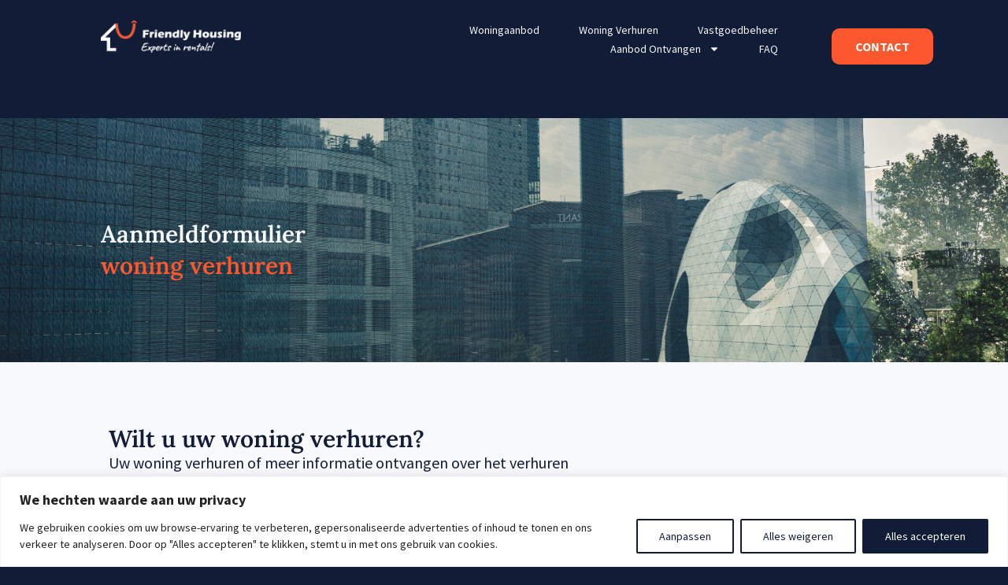

--- FILE ---
content_type: text/html; charset=UTF-8
request_url: https://friendlyhousing.nl/aanmeldformulier-woning-verhuren/
body_size: 31175
content:
<!DOCTYPE html>
<html lang="nl-NL">
<head>
<meta charset="UTF-8">
<script type="text/javascript">
/* <![CDATA[ */
var gform;gform||(document.addEventListener("gform_main_scripts_loaded",function(){gform.scriptsLoaded=!0}),document.addEventListener("gform/theme/scripts_loaded",function(){gform.themeScriptsLoaded=!0}),window.addEventListener("DOMContentLoaded",function(){gform.domLoaded=!0}),gform={domLoaded:!1,scriptsLoaded:!1,themeScriptsLoaded:!1,isFormEditor:()=>"function"==typeof InitializeEditor,callIfLoaded:function(o){return!(!gform.domLoaded||!gform.scriptsLoaded||!gform.themeScriptsLoaded&&!gform.isFormEditor()||(gform.isFormEditor()&&console.warn("The use of gform.initializeOnLoaded() is deprecated in the form editor context and will be removed in Gravity Forms 3.1."),o(),0))},initializeOnLoaded:function(o){gform.callIfLoaded(o)||(document.addEventListener("gform_main_scripts_loaded",()=>{gform.scriptsLoaded=!0,gform.callIfLoaded(o)}),document.addEventListener("gform/theme/scripts_loaded",()=>{gform.themeScriptsLoaded=!0,gform.callIfLoaded(o)}),window.addEventListener("DOMContentLoaded",()=>{gform.domLoaded=!0,gform.callIfLoaded(o)}))},hooks:{action:{},filter:{}},addAction:function(o,r,e,t){gform.addHook("action",o,r,e,t)},addFilter:function(o,r,e,t){gform.addHook("filter",o,r,e,t)},doAction:function(o){gform.doHook("action",o,arguments)},applyFilters:function(o){return gform.doHook("filter",o,arguments)},removeAction:function(o,r){gform.removeHook("action",o,r)},removeFilter:function(o,r,e){gform.removeHook("filter",o,r,e)},addHook:function(o,r,e,t,n){null==gform.hooks[o][r]&&(gform.hooks[o][r]=[]);var d=gform.hooks[o][r];null==n&&(n=r+"_"+d.length),gform.hooks[o][r].push({tag:n,callable:e,priority:t=null==t?10:t})},doHook:function(r,o,e){var t;if(e=Array.prototype.slice.call(e,1),null!=gform.hooks[r][o]&&((o=gform.hooks[r][o]).sort(function(o,r){return o.priority-r.priority}),o.forEach(function(o){"function"!=typeof(t=o.callable)&&(t=window[t]),"action"==r?t.apply(null,e):e[0]=t.apply(null,e)})),"filter"==r)return e[0]},removeHook:function(o,r,t,n){var e;null!=gform.hooks[o][r]&&(e=(e=gform.hooks[o][r]).filter(function(o,r,e){return!!(null!=n&&n!=o.tag||null!=t&&t!=o.priority)}),gform.hooks[o][r]=e)}}); 
/* ]]> */
</script>
<meta name="viewport" content="width=device-width, initial-scale=1.0, shrink-to-fit=no" />		<title>Woning ter verhuur aanmelden - Friendly Housing</title>
<style>img:is([sizes="auto" i], [sizes^="auto," i]) { contain-intrinsic-size: 3000px 1500px }</style>
<link rel="alternate" hreflang="nl" href="https://friendlyhousing.nl/aanmeldformulier-woning-verhuren/" />
<link rel="alternate" hreflang="en" href="https://friendlyhousing.nl/en/registration-form-home-renting/" />
<link rel="alternate" hreflang="x-default" href="https://friendlyhousing.nl/aanmeldformulier-woning-verhuren/" />
<meta name="theme-color" content="#111C36" />
<meta name="dc.title" content="Woning ter verhuur aanmelden - Friendly Housing">
<meta name="dc.description" content="Woning ter verhuur aanmelden - Friendly Housing">
<meta name="dc.relation" content="https://friendlyhousing.nl/aanmeldformulier-woning-verhuren/">
<meta name="dc.source" content="https://friendlyhousing.nl/">
<meta name="dc.language" content="nl_NL">
<meta name="description" content="Woning ter verhuur aanmelden - Friendly Housing">
<meta name="robots" content="index, follow, max-snippet:-1, max-image-preview:large, max-video-preview:-1">
<link rel="canonical" href="https://friendlyhousing.nl/aanmeldformulier-woning-verhuren/">
<meta property="og:url" content="https://friendlyhousing.nl/aanmeldformulier-woning-verhuren/">
<meta property="og:site_name" content="Friendly Housing">
<meta property="og:locale" content="nl_NL">
<meta property="og:locale:alternate" content="en_US">
<meta property="og:type" content="article">
<meta property="article:author" content="">
<meta property="article:publisher" content="">
<meta property="og:title" content="Woning ter verhuur aanmelden - Friendly Housing">
<meta property="og:description" content="Woning ter verhuur aanmelden - Friendly Housing">
<meta property="fb:pages" content="">
<meta property="fb:admins" content="">
<meta property="fb:app_id" content="">
<meta name="twitter:card" content="summary">
<meta name="twitter:site" content="">
<meta name="twitter:creator" content="">
<meta name="twitter:title" content="Woning ter verhuur aanmelden - Friendly Housing">
<meta name="twitter:description" content="Woning ter verhuur aanmelden - Friendly Housing">
<link rel='dns-prefetch' href='//www.google.com' />
<style id='wpseopress-local-business-style-inline-css' type='text/css'>
span.wp-block-wpseopress-local-business-field{margin-right:8px}
</style>
<style id='classic-theme-styles-inline-css' type='text/css'>
/*! This file is auto-generated */
.wp-block-button__link{color:#fff;background-color:#32373c;border-radius:9999px;box-shadow:none;text-decoration:none;padding:calc(.667em + 2px) calc(1.333em + 2px);font-size:1.125em}.wp-block-file__button{background:#32373c;color:#fff;text-decoration:none}
</style>
<style id='global-styles-inline-css' type='text/css'>
:root{--wp--preset--aspect-ratio--square: 1;--wp--preset--aspect-ratio--4-3: 4/3;--wp--preset--aspect-ratio--3-4: 3/4;--wp--preset--aspect-ratio--3-2: 3/2;--wp--preset--aspect-ratio--2-3: 2/3;--wp--preset--aspect-ratio--16-9: 16/9;--wp--preset--aspect-ratio--9-16: 9/16;--wp--preset--color--black: #000000;--wp--preset--color--cyan-bluish-gray: #abb8c3;--wp--preset--color--white: #ffffff;--wp--preset--color--pale-pink: #f78da7;--wp--preset--color--vivid-red: #cf2e2e;--wp--preset--color--luminous-vivid-orange: #ff6900;--wp--preset--color--luminous-vivid-amber: #fcb900;--wp--preset--color--light-green-cyan: #7bdcb5;--wp--preset--color--vivid-green-cyan: #00d084;--wp--preset--color--pale-cyan-blue: #8ed1fc;--wp--preset--color--vivid-cyan-blue: #0693e3;--wp--preset--color--vivid-purple: #9b51e0;--wp--preset--gradient--vivid-cyan-blue-to-vivid-purple: linear-gradient(135deg,rgba(6,147,227,1) 0%,rgb(155,81,224) 100%);--wp--preset--gradient--light-green-cyan-to-vivid-green-cyan: linear-gradient(135deg,rgb(122,220,180) 0%,rgb(0,208,130) 100%);--wp--preset--gradient--luminous-vivid-amber-to-luminous-vivid-orange: linear-gradient(135deg,rgba(252,185,0,1) 0%,rgba(255,105,0,1) 100%);--wp--preset--gradient--luminous-vivid-orange-to-vivid-red: linear-gradient(135deg,rgba(255,105,0,1) 0%,rgb(207,46,46) 100%);--wp--preset--gradient--very-light-gray-to-cyan-bluish-gray: linear-gradient(135deg,rgb(238,238,238) 0%,rgb(169,184,195) 100%);--wp--preset--gradient--cool-to-warm-spectrum: linear-gradient(135deg,rgb(74,234,220) 0%,rgb(151,120,209) 20%,rgb(207,42,186) 40%,rgb(238,44,130) 60%,rgb(251,105,98) 80%,rgb(254,248,76) 100%);--wp--preset--gradient--blush-light-purple: linear-gradient(135deg,rgb(255,206,236) 0%,rgb(152,150,240) 100%);--wp--preset--gradient--blush-bordeaux: linear-gradient(135deg,rgb(254,205,165) 0%,rgb(254,45,45) 50%,rgb(107,0,62) 100%);--wp--preset--gradient--luminous-dusk: linear-gradient(135deg,rgb(255,203,112) 0%,rgb(199,81,192) 50%,rgb(65,88,208) 100%);--wp--preset--gradient--pale-ocean: linear-gradient(135deg,rgb(255,245,203) 0%,rgb(182,227,212) 50%,rgb(51,167,181) 100%);--wp--preset--gradient--electric-grass: linear-gradient(135deg,rgb(202,248,128) 0%,rgb(113,206,126) 100%);--wp--preset--gradient--midnight: linear-gradient(135deg,rgb(2,3,129) 0%,rgb(40,116,252) 100%);--wp--preset--font-size--small: 13px;--wp--preset--font-size--medium: 20px;--wp--preset--font-size--large: 36px;--wp--preset--font-size--x-large: 42px;--wp--preset--font-family--inter: "Inter", sans-serif;--wp--preset--font-family--cardo: Cardo;--wp--preset--spacing--20: 0.44rem;--wp--preset--spacing--30: 0.67rem;--wp--preset--spacing--40: 1rem;--wp--preset--spacing--50: 1.5rem;--wp--preset--spacing--60: 2.25rem;--wp--preset--spacing--70: 3.38rem;--wp--preset--spacing--80: 5.06rem;--wp--preset--shadow--natural: 6px 6px 9px rgba(0, 0, 0, 0.2);--wp--preset--shadow--deep: 12px 12px 50px rgba(0, 0, 0, 0.4);--wp--preset--shadow--sharp: 6px 6px 0px rgba(0, 0, 0, 0.2);--wp--preset--shadow--outlined: 6px 6px 0px -3px rgba(255, 255, 255, 1), 6px 6px rgba(0, 0, 0, 1);--wp--preset--shadow--crisp: 6px 6px 0px rgba(0, 0, 0, 1);}:where(.is-layout-flex){gap: 0.5em;}:where(.is-layout-grid){gap: 0.5em;}body .is-layout-flex{display: flex;}.is-layout-flex{flex-wrap: wrap;align-items: center;}.is-layout-flex > :is(*, div){margin: 0;}body .is-layout-grid{display: grid;}.is-layout-grid > :is(*, div){margin: 0;}:where(.wp-block-columns.is-layout-flex){gap: 2em;}:where(.wp-block-columns.is-layout-grid){gap: 2em;}:where(.wp-block-post-template.is-layout-flex){gap: 1.25em;}:where(.wp-block-post-template.is-layout-grid){gap: 1.25em;}.has-black-color{color: var(--wp--preset--color--black) !important;}.has-cyan-bluish-gray-color{color: var(--wp--preset--color--cyan-bluish-gray) !important;}.has-white-color{color: var(--wp--preset--color--white) !important;}.has-pale-pink-color{color: var(--wp--preset--color--pale-pink) !important;}.has-vivid-red-color{color: var(--wp--preset--color--vivid-red) !important;}.has-luminous-vivid-orange-color{color: var(--wp--preset--color--luminous-vivid-orange) !important;}.has-luminous-vivid-amber-color{color: var(--wp--preset--color--luminous-vivid-amber) !important;}.has-light-green-cyan-color{color: var(--wp--preset--color--light-green-cyan) !important;}.has-vivid-green-cyan-color{color: var(--wp--preset--color--vivid-green-cyan) !important;}.has-pale-cyan-blue-color{color: var(--wp--preset--color--pale-cyan-blue) !important;}.has-vivid-cyan-blue-color{color: var(--wp--preset--color--vivid-cyan-blue) !important;}.has-vivid-purple-color{color: var(--wp--preset--color--vivid-purple) !important;}.has-black-background-color{background-color: var(--wp--preset--color--black) !important;}.has-cyan-bluish-gray-background-color{background-color: var(--wp--preset--color--cyan-bluish-gray) !important;}.has-white-background-color{background-color: var(--wp--preset--color--white) !important;}.has-pale-pink-background-color{background-color: var(--wp--preset--color--pale-pink) !important;}.has-vivid-red-background-color{background-color: var(--wp--preset--color--vivid-red) !important;}.has-luminous-vivid-orange-background-color{background-color: var(--wp--preset--color--luminous-vivid-orange) !important;}.has-luminous-vivid-amber-background-color{background-color: var(--wp--preset--color--luminous-vivid-amber) !important;}.has-light-green-cyan-background-color{background-color: var(--wp--preset--color--light-green-cyan) !important;}.has-vivid-green-cyan-background-color{background-color: var(--wp--preset--color--vivid-green-cyan) !important;}.has-pale-cyan-blue-background-color{background-color: var(--wp--preset--color--pale-cyan-blue) !important;}.has-vivid-cyan-blue-background-color{background-color: var(--wp--preset--color--vivid-cyan-blue) !important;}.has-vivid-purple-background-color{background-color: var(--wp--preset--color--vivid-purple) !important;}.has-black-border-color{border-color: var(--wp--preset--color--black) !important;}.has-cyan-bluish-gray-border-color{border-color: var(--wp--preset--color--cyan-bluish-gray) !important;}.has-white-border-color{border-color: var(--wp--preset--color--white) !important;}.has-pale-pink-border-color{border-color: var(--wp--preset--color--pale-pink) !important;}.has-vivid-red-border-color{border-color: var(--wp--preset--color--vivid-red) !important;}.has-luminous-vivid-orange-border-color{border-color: var(--wp--preset--color--luminous-vivid-orange) !important;}.has-luminous-vivid-amber-border-color{border-color: var(--wp--preset--color--luminous-vivid-amber) !important;}.has-light-green-cyan-border-color{border-color: var(--wp--preset--color--light-green-cyan) !important;}.has-vivid-green-cyan-border-color{border-color: var(--wp--preset--color--vivid-green-cyan) !important;}.has-pale-cyan-blue-border-color{border-color: var(--wp--preset--color--pale-cyan-blue) !important;}.has-vivid-cyan-blue-border-color{border-color: var(--wp--preset--color--vivid-cyan-blue) !important;}.has-vivid-purple-border-color{border-color: var(--wp--preset--color--vivid-purple) !important;}.has-vivid-cyan-blue-to-vivid-purple-gradient-background{background: var(--wp--preset--gradient--vivid-cyan-blue-to-vivid-purple) !important;}.has-light-green-cyan-to-vivid-green-cyan-gradient-background{background: var(--wp--preset--gradient--light-green-cyan-to-vivid-green-cyan) !important;}.has-luminous-vivid-amber-to-luminous-vivid-orange-gradient-background{background: var(--wp--preset--gradient--luminous-vivid-amber-to-luminous-vivid-orange) !important;}.has-luminous-vivid-orange-to-vivid-red-gradient-background{background: var(--wp--preset--gradient--luminous-vivid-orange-to-vivid-red) !important;}.has-very-light-gray-to-cyan-bluish-gray-gradient-background{background: var(--wp--preset--gradient--very-light-gray-to-cyan-bluish-gray) !important;}.has-cool-to-warm-spectrum-gradient-background{background: var(--wp--preset--gradient--cool-to-warm-spectrum) !important;}.has-blush-light-purple-gradient-background{background: var(--wp--preset--gradient--blush-light-purple) !important;}.has-blush-bordeaux-gradient-background{background: var(--wp--preset--gradient--blush-bordeaux) !important;}.has-luminous-dusk-gradient-background{background: var(--wp--preset--gradient--luminous-dusk) !important;}.has-pale-ocean-gradient-background{background: var(--wp--preset--gradient--pale-ocean) !important;}.has-electric-grass-gradient-background{background: var(--wp--preset--gradient--electric-grass) !important;}.has-midnight-gradient-background{background: var(--wp--preset--gradient--midnight) !important;}.has-small-font-size{font-size: var(--wp--preset--font-size--small) !important;}.has-medium-font-size{font-size: var(--wp--preset--font-size--medium) !important;}.has-large-font-size{font-size: var(--wp--preset--font-size--large) !important;}.has-x-large-font-size{font-size: var(--wp--preset--font-size--x-large) !important;}
:where(.wp-block-post-template.is-layout-flex){gap: 1.25em;}:where(.wp-block-post-template.is-layout-grid){gap: 1.25em;}
:where(.wp-block-columns.is-layout-flex){gap: 2em;}:where(.wp-block-columns.is-layout-grid){gap: 2em;}
:root :where(.wp-block-pullquote){font-size: 1.5em;line-height: 1.6;}
</style>
<link rel='stylesheet' id='woocommerce-layout-css' href='//friendlyhousing.nl/wp-content/cache/wpfc-minified/eickomxl/9n35t.css' type='text/css' media='all' />
<link rel='stylesheet' id='woocommerce-smallscreen-css' href='//friendlyhousing.nl/wp-content/cache/wpfc-minified/rtkcj6y/9n35t.css' type='text/css' media='only screen and (max-width: 768px)' />
<link rel='stylesheet' id='woocommerce-general-css' href='//friendlyhousing.nl/wp-content/cache/wpfc-minified/8m1cwq32/9n35t.css' type='text/css' media='all' />
<style id='woocommerce-inline-inline-css' type='text/css'>
.woocommerce form .form-row .required { visibility: visible; }
</style>
<link rel='stylesheet' id='wpml-legacy-horizontal-list-0-css' href='//friendlyhousing.nl/wp-content/cache/wpfc-minified/fe4lrzrf/9n35t.css' type='text/css' media='all' />
<style id='wpml-legacy-horizontal-list-0-inline-css' type='text/css'>
.wpml-ls-statics-footer a, .wpml-ls-statics-footer .wpml-ls-sub-menu a, .wpml-ls-statics-footer .wpml-ls-sub-menu a:link, .wpml-ls-statics-footer li:not(.wpml-ls-current-language) .wpml-ls-link, .wpml-ls-statics-footer li:not(.wpml-ls-current-language) .wpml-ls-link:link {color:#444444;background-color:#ffffff;}.wpml-ls-statics-footer .wpml-ls-sub-menu a:hover,.wpml-ls-statics-footer .wpml-ls-sub-menu a:focus, .wpml-ls-statics-footer .wpml-ls-sub-menu a:link:hover, .wpml-ls-statics-footer .wpml-ls-sub-menu a:link:focus {color:#000000;background-color:#eeeeee;}.wpml-ls-statics-footer .wpml-ls-current-language > a {color:#444444;background-color:#ffffff;}.wpml-ls-statics-footer .wpml-ls-current-language:hover>a, .wpml-ls-statics-footer .wpml-ls-current-language>a:focus {color:#000000;background-color:#eeeeee;}
</style>
<link rel='stylesheet' id='wpml-menu-item-0-css' href='//friendlyhousing.nl/wp-content/cache/wpfc-minified/eq1oapb7/9n35t.css' type='text/css' media='all' />
<link rel='stylesheet' id='brands-styles-css' href='//friendlyhousing.nl/wp-content/cache/wpfc-minified/8z0e344h/2t13m.css' type='text/css' media='all' />
<link rel='stylesheet' id='fh-style-css' href='//friendlyhousing.nl/wp-content/cache/wpfc-minified/djomdpe8/9n35t.css' type='text/css' media='all' />
<link rel='stylesheet' id='fh-style-temp-css' href='//friendlyhousing.nl/wp-content/cache/wpfc-minified/12ca8hgv/9n35t.css' type='text/css' media='all' />
<link rel='stylesheet' id='elementor-frontend-css' href='//friendlyhousing.nl/wp-content/cache/wpfc-minified/feqzm01z/9n35t.css' type='text/css' media='all' />
<link rel='stylesheet' id='swiper-css' href='//friendlyhousing.nl/wp-content/cache/wpfc-minified/867wbb3y/9n35t.css' type='text/css' media='all' />
<link rel='stylesheet' id='elementor-post-8-css' href='https://friendlyhousing.nl/wp-content/uploads/elementor/css/post-8.css?ver=1724752304' type='text/css' media='all' />
<link rel='stylesheet' id='elementor-pro-css' href='//friendlyhousing.nl/wp-content/cache/wpfc-minified/lx6uhh6l/9n35t.css' type='text/css' media='all' />
<link rel='stylesheet' id='elementor-global-css' href='//friendlyhousing.nl/wp-content/cache/wpfc-minified/qiiop0x1/9n35t.css' type='text/css' media='all' />
<link rel='stylesheet' id='elementor-post-2285-css' href='https://friendlyhousing.nl/wp-content/uploads/elementor/css/post-2285.css?ver=1724879326' type='text/css' media='all' />
<link rel='stylesheet' id='elementor-post-62-css' href='https://friendlyhousing.nl/wp-content/uploads/elementor/css/post-62.css?ver=1724752306' type='text/css' media='all' />
<link rel='stylesheet' id='elementor-post-963-css' href='https://friendlyhousing.nl/wp-content/uploads/elementor/css/post-963.css?ver=1724752306' type='text/css' media='all' />
<link rel='stylesheet' id='tablepress-default-css' href='//friendlyhousing.nl/wp-content/cache/wpfc-minified/dr8mpxnw/9n35t.css' type='text/css' media='all' />
<link rel='stylesheet' id='gravity_forms_theme_reset-css' href='//friendlyhousing.nl/wp-content/cache/wpfc-minified/1fc7ibjg/9n36o.css' type='text/css' media='all' />
<link rel='stylesheet' id='gravity_forms_theme_foundation-css' href='//friendlyhousing.nl/wp-content/cache/wpfc-minified/er92m0a5/9n36o.css' type='text/css' media='all' />
<link rel='stylesheet' id='gravity_forms_theme_framework-css' href='//friendlyhousing.nl/wp-content/cache/wpfc-minified/2rj3hy5v/9n36o.css' type='text/css' media='all' />
<link rel='stylesheet' id='gravity_forms_orbital_theme-css' href='//friendlyhousing.nl/wp-content/plugins/gravityforms/assets/css/dist/gravity-forms-orbital-theme.min.css?ver=2.9.2' type='text/css' media='all' />
<link rel='stylesheet' id='google-fonts-1-css' href='https://fonts.googleapis.com/css?family=Source+Sans+Pro%3A100%2C100italic%2C200%2C200italic%2C300%2C300italic%2C400%2C400italic%2C500%2C500italic%2C600%2C600italic%2C700%2C700italic%2C800%2C800italic%2C900%2C900italic&#038;display=swap&#038;ver=6.7.1' type='text/css' media='all' />
<link rel="preconnect" href="https://fonts.gstatic.com/" crossorigin><script type="text/javascript" id="wpml-cookie-js-extra">
/* <![CDATA[ */
var wpml_cookies = {"wp-wpml_current_language":{"value":"nl","expires":1,"path":"\/"}};
var wpml_cookies = {"wp-wpml_current_language":{"value":"nl","expires":1,"path":"\/"}};
/* ]]> */
</script>
<script type="text/javascript" src="https://friendlyhousing.nl/wp-content/plugins/sitepress-multilingual-cms/res/js/cookies/language-cookie.js?ver=470000" id="wpml-cookie-js" defer="defer" data-wp-strategy="defer"></script>
<script type="text/javascript" id="cookie-law-info-js-extra">
/* <![CDATA[ */
var _ckyConfig = {"_ipData":[],"_assetsURL":"https:\/\/friendlyhousing.nl\/wp-content\/plugins\/cookie-law-info\/lite\/frontend\/images\/","_publicURL":"https:\/\/friendlyhousing.nl","_expiry":"365","_categories":[{"name":"Noodzakelijk","slug":"necessary","isNecessary":true,"ccpaDoNotSell":true,"cookies":[{"cookieID":"cookieyes-consent","domain":"friendlyhousing.nl","provider":""},{"cookieID":"__cf_bm","domain":".vimeo.com","provider":""},{"cookieID":"_cfuvid","domain":".vimeo.com","provider":""},{"cookieID":"elementor","domain":"friendlyhousing.nl","provider":""},{"cookieID":"rc::a","domain":"google.com","provider":""},{"cookieID":"rc::c","domain":"google.com","provider":""}],"active":true,"defaultConsent":{"gdpr":true,"ccpa":true}},{"name":"Functioneel","slug":"functional","isNecessary":false,"ccpaDoNotSell":true,"cookies":[{"cookieID":"wp-wpml_current_language","domain":"friendlyhousing.nl","provider":""}],"active":true,"defaultConsent":{"gdpr":false,"ccpa":false}},{"name":"Analytisch","slug":"analytics","isNecessary":false,"ccpaDoNotSell":true,"cookies":[{"cookieID":"sbjs_migrations","domain":".friendlyhousing.nl","provider":""},{"cookieID":"sbjs_current_add","domain":".friendlyhousing.nl","provider":""},{"cookieID":"sbjs_first_add","domain":".friendlyhousing.nl","provider":""},{"cookieID":"sbjs_current","domain":".friendlyhousing.nl","provider":""},{"cookieID":"sbjs_first","domain":".friendlyhousing.nl","provider":""},{"cookieID":"sbjs_udata","domain":".friendlyhousing.nl","provider":""},{"cookieID":"sbjs_session","domain":".friendlyhousing.nl","provider":""},{"cookieID":"_ga_*","domain":".friendlyhousing.nl","provider":""},{"cookieID":"_ga","domain":".friendlyhousing.nl","provider":""}],"active":true,"defaultConsent":{"gdpr":false,"ccpa":false}},{"name":"Prestatie","slug":"performance","isNecessary":false,"ccpaDoNotSell":true,"cookies":[],"active":true,"defaultConsent":{"gdpr":false,"ccpa":false}},{"name":"Advertentie","slug":"advertisement","isNecessary":false,"ccpaDoNotSell":true,"cookies":[],"active":true,"defaultConsent":{"gdpr":false,"ccpa":false}}],"_activeLaw":"gdpr","_rootDomain":"","_block":"1","_showBanner":"1","_bannerConfig":{"settings":{"type":"banner","preferenceCenterType":"popup","position":"bottom","applicableLaw":"gdpr"},"behaviours":{"reloadBannerOnAccept":false,"loadAnalyticsByDefault":false,"animations":{"onLoad":"animate","onHide":"sticky"}},"config":{"revisitConsent":{"status":true,"tag":"revisit-consent","position":"bottom-left","meta":{"url":"#"},"styles":{"background-color":"#111C36"},"elements":{"title":{"type":"text","tag":"revisit-consent-title","status":true,"styles":{"color":"#0056a7"}}}},"preferenceCenter":{"toggle":{"status":true,"tag":"detail-category-toggle","type":"toggle","states":{"active":{"styles":{"background-color":"#1863DC"}},"inactive":{"styles":{"background-color":"#D0D5D2"}}}}},"categoryPreview":{"status":false,"toggle":{"status":true,"tag":"detail-category-preview-toggle","type":"toggle","states":{"active":{"styles":{"background-color":"#1863DC"}},"inactive":{"styles":{"background-color":"#D0D5D2"}}}}},"videoPlaceholder":{"status":true,"styles":{"background-color":"#000000","border-color":"#000000","color":"#ffffff"}},"readMore":{"status":false,"tag":"readmore-button","type":"link","meta":{"noFollow":true,"newTab":true},"styles":{"color":"#111C36","background-color":"transparent","border-color":"transparent"}},"auditTable":{"status":true},"optOption":{"status":true,"toggle":{"status":true,"tag":"optout-option-toggle","type":"toggle","states":{"active":{"styles":{"background-color":"#1863dc"}},"inactive":{"styles":{"background-color":"#FFFFFF"}}}}}}},"_version":"3.2.8","_logConsent":"1","_tags":[{"tag":"accept-button","styles":{"color":"#FFFFFF","background-color":"#111C36","border-color":"#111C36"}},{"tag":"reject-button","styles":{"color":"#111C36","background-color":"transparent","border-color":"#111C36"}},{"tag":"settings-button","styles":{"color":"#111C36","background-color":"transparent","border-color":"#111C36"}},{"tag":"readmore-button","styles":{"color":"#111C36","background-color":"transparent","border-color":"transparent"}},{"tag":"donotsell-button","styles":{"color":"#1863DC","background-color":"transparent","border-color":"transparent"}},{"tag":"accept-button","styles":{"color":"#FFFFFF","background-color":"#111C36","border-color":"#111C36"}},{"tag":"revisit-consent","styles":{"background-color":"#111C36"}}],"_shortCodes":[{"key":"cky_readmore","content":"<a href=\"#\" class=\"cky-policy\" aria-label=\"Cookiebeleid\" target=\"_blank\" rel=\"noopener\" data-cky-tag=\"readmore-button\">Cookiebeleid<\/a>","tag":"readmore-button","status":false,"attributes":{"rel":"nofollow","target":"_blank"}},{"key":"cky_show_desc","content":"<button class=\"cky-show-desc-btn\" data-cky-tag=\"show-desc-button\" aria-label=\"Meer weergeven\">Meer weergeven<\/button>","tag":"show-desc-button","status":true,"attributes":[]},{"key":"cky_hide_desc","content":"<button class=\"cky-show-desc-btn\" data-cky-tag=\"hide-desc-button\" aria-label=\"Minder weergeven\">Minder weergeven<\/button>","tag":"hide-desc-button","status":true,"attributes":[]},{"key":"cky_category_toggle_label","content":"[cky_{{status}}_category_label] [cky_preference_{{category_slug}}_title]","tag":"","status":true,"attributes":[]},{"key":"cky_enable_category_label","content":"Enable","tag":"","status":true,"attributes":[]},{"key":"cky_disable_category_label","content":"Disable","tag":"","status":true,"attributes":[]},{"key":"cky_video_placeholder","content":"<div class=\"video-placeholder-normal\" data-cky-tag=\"video-placeholder\" id=\"[UNIQUEID]\"><p class=\"video-placeholder-text-normal\" data-cky-tag=\"placeholder-title\">Accepteer alstublieft cookies om toegang te krijgen tot deze inhoud<\/p><\/div>","tag":"","status":true,"attributes":[]},{"key":"cky_enable_optout_label","content":"Enable","tag":"","status":true,"attributes":[]},{"key":"cky_disable_optout_label","content":"Disable","tag":"","status":true,"attributes":[]},{"key":"cky_optout_toggle_label","content":"[cky_{{status}}_optout_label] [cky_optout_option_title]","tag":"","status":true,"attributes":[]},{"key":"cky_optout_option_title","content":"Do Not Sell or Share My Personal Information","tag":"","status":true,"attributes":[]},{"key":"cky_optout_close_label","content":"Close","tag":"","status":true,"attributes":[]}],"_rtl":"","_language":"nl","_providersToBlock":[]};
var _ckyStyles = {"css":".cky-overlay{background: #000000; opacity: 0.4; position: fixed; top: 0; left: 0; width: 100%; height: 100%; z-index: 99999999;}.cky-hide{display: none;}.cky-btn-revisit-wrapper{display: flex; align-items: center; justify-content: center; background: #0056a7; width: 45px; height: 45px; border-radius: 50%; position: fixed; z-index: 999999; cursor: pointer;}.cky-revisit-bottom-left{bottom: 15px; left: 15px;}.cky-revisit-bottom-right{bottom: 15px; right: 15px;}.cky-btn-revisit-wrapper .cky-btn-revisit{display: flex; align-items: center; justify-content: center; background: none; border: none; cursor: pointer; position: relative; margin: 0; padding: 0;}.cky-btn-revisit-wrapper .cky-btn-revisit img{max-width: fit-content; margin: 0; height: 30px; width: 30px;}.cky-revisit-bottom-left:hover::before{content: attr(data-tooltip); position: absolute; background: #4e4b66; color: #ffffff; left: calc(100% + 7px); font-size: 12px; line-height: 16px; width: max-content; padding: 4px 8px; border-radius: 4px;}.cky-revisit-bottom-left:hover::after{position: absolute; content: \"\"; border: 5px solid transparent; left: calc(100% + 2px); border-left-width: 0; border-right-color: #4e4b66;}.cky-revisit-bottom-right:hover::before{content: attr(data-tooltip); position: absolute; background: #4e4b66; color: #ffffff; right: calc(100% + 7px); font-size: 12px; line-height: 16px; width: max-content; padding: 4px 8px; border-radius: 4px;}.cky-revisit-bottom-right:hover::after{position: absolute; content: \"\"; border: 5px solid transparent; right: calc(100% + 2px); border-right-width: 0; border-left-color: #4e4b66;}.cky-revisit-hide{display: none;}.cky-consent-container{position: fixed; width: 100%; box-sizing: border-box; z-index: 9999999;}.cky-consent-container .cky-consent-bar{background: #ffffff; border: 1px solid; padding: 16.5px 24px; box-shadow: 0 -1px 10px 0 #acabab4d;}.cky-banner-bottom{bottom: 0; left: 0;}.cky-banner-top{top: 0; left: 0;}.cky-custom-brand-logo-wrapper .cky-custom-brand-logo{width: 100px; height: auto; margin: 0 0 12px 0;}.cky-notice .cky-title{color: #212121; font-weight: 700; font-size: 18px; line-height: 24px; margin: 0 0 12px 0;}.cky-notice-group{display: flex; justify-content: space-between; align-items: center; font-size: 14px; line-height: 24px; font-weight: 400;}.cky-notice-des *,.cky-preference-content-wrapper *,.cky-accordion-header-des *,.cky-gpc-wrapper .cky-gpc-desc *{font-size: 14px;}.cky-notice-des{color: #212121; font-size: 14px; line-height: 24px; font-weight: 400;}.cky-notice-des img{height: 25px; width: 25px;}.cky-consent-bar .cky-notice-des p,.cky-gpc-wrapper .cky-gpc-desc p,.cky-preference-body-wrapper .cky-preference-content-wrapper p,.cky-accordion-header-wrapper .cky-accordion-header-des p,.cky-cookie-des-table li div:last-child p{color: inherit; margin-top: 0; overflow-wrap: break-word;}.cky-notice-des P:last-child,.cky-preference-content-wrapper p:last-child,.cky-cookie-des-table li div:last-child p:last-child,.cky-gpc-wrapper .cky-gpc-desc p:last-child{margin-bottom: 0;}.cky-notice-des a.cky-policy,.cky-notice-des button.cky-policy{font-size: 14px; color: #1863dc; white-space: nowrap; cursor: pointer; background: transparent; border: 1px solid; text-decoration: underline;}.cky-notice-des button.cky-policy{padding: 0;}.cky-notice-des a.cky-policy:focus-visible,.cky-notice-des button.cky-policy:focus-visible,.cky-preference-content-wrapper .cky-show-desc-btn:focus-visible,.cky-accordion-header .cky-accordion-btn:focus-visible,.cky-preference-header .cky-btn-close:focus-visible,.cky-switch input[type=\"checkbox\"]:focus-visible,.cky-footer-wrapper a:focus-visible,.cky-btn:focus-visible{outline: 2px solid #1863dc; outline-offset: 2px;}.cky-btn:focus:not(:focus-visible),.cky-accordion-header .cky-accordion-btn:focus:not(:focus-visible),.cky-preference-content-wrapper .cky-show-desc-btn:focus:not(:focus-visible),.cky-btn-revisit-wrapper .cky-btn-revisit:focus:not(:focus-visible),.cky-preference-header .cky-btn-close:focus:not(:focus-visible),.cky-consent-bar .cky-banner-btn-close:focus:not(:focus-visible){outline: 0;}button.cky-show-desc-btn:not(:hover):not(:active){color: #1863dc; background: transparent;}button.cky-accordion-btn:not(:hover):not(:active),button.cky-banner-btn-close:not(:hover):not(:active),button.cky-btn-close:not(:hover):not(:active),button.cky-btn-revisit:not(:hover):not(:active){background: transparent;}.cky-consent-bar button:hover,.cky-modal.cky-modal-open button:hover,.cky-consent-bar button:focus,.cky-modal.cky-modal-open button:focus{text-decoration: none;}.cky-notice-btn-wrapper{display: flex; justify-content: center; align-items: center; margin-left: 15px;}.cky-notice-btn-wrapper .cky-btn{text-shadow: none; box-shadow: none;}.cky-btn{font-size: 14px; font-family: inherit; line-height: 24px; padding: 8px 27px; font-weight: 500; margin: 0 8px 0 0; border-radius: 2px; white-space: nowrap; cursor: pointer; text-align: center; text-transform: none; min-height: 0;}.cky-btn:hover{opacity: 0.8;}.cky-btn-customize{color: #1863dc; background: transparent; border: 2px solid #1863dc;}.cky-btn-reject{color: #1863dc; background: transparent; border: 2px solid #1863dc;}.cky-btn-accept{background: #1863dc; color: #ffffff; border: 2px solid #1863dc;}.cky-btn:last-child{margin-right: 0;}@media (max-width: 768px){.cky-notice-group{display: block;}.cky-notice-btn-wrapper{margin-left: 0;}.cky-notice-btn-wrapper .cky-btn{flex: auto; max-width: 100%; margin-top: 10px; white-space: unset;}}@media (max-width: 576px){.cky-notice-btn-wrapper{flex-direction: column;}.cky-custom-brand-logo-wrapper, .cky-notice .cky-title, .cky-notice-des, .cky-notice-btn-wrapper{padding: 0 28px;}.cky-consent-container .cky-consent-bar{padding: 16.5px 0;}.cky-notice-des{max-height: 40vh; overflow-y: scroll;}.cky-notice-btn-wrapper .cky-btn{width: 100%; padding: 8px; margin-right: 0;}.cky-notice-btn-wrapper .cky-btn-accept{order: 1;}.cky-notice-btn-wrapper .cky-btn-reject{order: 3;}.cky-notice-btn-wrapper .cky-btn-customize{order: 2;}}@media (max-width: 425px){.cky-custom-brand-logo-wrapper, .cky-notice .cky-title, .cky-notice-des, .cky-notice-btn-wrapper{padding: 0 24px;}.cky-notice-btn-wrapper{flex-direction: column;}.cky-btn{width: 100%; margin: 10px 0 0 0;}.cky-notice-btn-wrapper .cky-btn-customize{order: 2;}.cky-notice-btn-wrapper .cky-btn-reject{order: 3;}.cky-notice-btn-wrapper .cky-btn-accept{order: 1; margin-top: 16px;}}@media (max-width: 352px){.cky-notice .cky-title{font-size: 16px;}.cky-notice-des *{font-size: 12px;}.cky-notice-des, .cky-btn{font-size: 12px;}}.cky-modal.cky-modal-open{display: flex; visibility: visible; -webkit-transform: translate(-50%, -50%); -moz-transform: translate(-50%, -50%); -ms-transform: translate(-50%, -50%); -o-transform: translate(-50%, -50%); transform: translate(-50%, -50%); top: 50%; left: 50%; transition: all 1s ease;}.cky-modal{box-shadow: 0 32px 68px rgba(0, 0, 0, 0.3); margin: 0 auto; position: fixed; max-width: 100%; background: #ffffff; top: 50%; box-sizing: border-box; border-radius: 6px; z-index: 999999999; color: #212121; -webkit-transform: translate(-50%, 100%); -moz-transform: translate(-50%, 100%); -ms-transform: translate(-50%, 100%); -o-transform: translate(-50%, 100%); transform: translate(-50%, 100%); visibility: hidden; transition: all 0s ease;}.cky-preference-center{max-height: 79vh; overflow: hidden; width: 845px; overflow: hidden; flex: 1 1 0; display: flex; flex-direction: column; border-radius: 6px;}.cky-preference-header{display: flex; align-items: center; justify-content: space-between; padding: 22px 24px; border-bottom: 1px solid;}.cky-preference-header .cky-preference-title{font-size: 18px; font-weight: 700; line-height: 24px;}.cky-preference-header .cky-btn-close{margin: 0; cursor: pointer; vertical-align: middle; padding: 0; background: none; border: none; width: auto; height: auto; min-height: 0; line-height: 0; text-shadow: none; box-shadow: none;}.cky-preference-header .cky-btn-close img{margin: 0; height: 10px; width: 10px;}.cky-preference-body-wrapper{padding: 0 24px; flex: 1; overflow: auto; box-sizing: border-box;}.cky-preference-content-wrapper,.cky-gpc-wrapper .cky-gpc-desc{font-size: 14px; line-height: 24px; font-weight: 400; padding: 12px 0;}.cky-preference-content-wrapper{border-bottom: 1px solid;}.cky-preference-content-wrapper img{height: 25px; width: 25px;}.cky-preference-content-wrapper .cky-show-desc-btn{font-size: 14px; font-family: inherit; color: #1863dc; text-decoration: none; line-height: 24px; padding: 0; margin: 0; white-space: nowrap; cursor: pointer; background: transparent; border-color: transparent; text-transform: none; min-height: 0; text-shadow: none; box-shadow: none;}.cky-accordion-wrapper{margin-bottom: 10px;}.cky-accordion{border-bottom: 1px solid;}.cky-accordion:last-child{border-bottom: none;}.cky-accordion .cky-accordion-item{display: flex; margin-top: 10px;}.cky-accordion .cky-accordion-body{display: none;}.cky-accordion.cky-accordion-active .cky-accordion-body{display: block; padding: 0 22px; margin-bottom: 16px;}.cky-accordion-header-wrapper{cursor: pointer; width: 100%;}.cky-accordion-item .cky-accordion-header{display: flex; justify-content: space-between; align-items: center;}.cky-accordion-header .cky-accordion-btn{font-size: 16px; font-family: inherit; color: #212121; line-height: 24px; background: none; border: none; font-weight: 700; padding: 0; margin: 0; cursor: pointer; text-transform: none; min-height: 0; text-shadow: none; box-shadow: none;}.cky-accordion-header .cky-always-active{color: #008000; font-weight: 600; line-height: 24px; font-size: 14px;}.cky-accordion-header-des{font-size: 14px; line-height: 24px; margin: 10px 0 16px 0;}.cky-accordion-chevron{margin-right: 22px; position: relative; cursor: pointer;}.cky-accordion-chevron-hide{display: none;}.cky-accordion .cky-accordion-chevron i::before{content: \"\"; position: absolute; border-right: 1.4px solid; border-bottom: 1.4px solid; border-color: inherit; height: 6px; width: 6px; -webkit-transform: rotate(-45deg); -moz-transform: rotate(-45deg); -ms-transform: rotate(-45deg); -o-transform: rotate(-45deg); transform: rotate(-45deg); transition: all 0.2s ease-in-out; top: 8px;}.cky-accordion.cky-accordion-active .cky-accordion-chevron i::before{-webkit-transform: rotate(45deg); -moz-transform: rotate(45deg); -ms-transform: rotate(45deg); -o-transform: rotate(45deg); transform: rotate(45deg);}.cky-audit-table{background: #f4f4f4; border-radius: 6px;}.cky-audit-table .cky-empty-cookies-text{color: inherit; font-size: 12px; line-height: 24px; margin: 0; padding: 10px;}.cky-audit-table .cky-cookie-des-table{font-size: 12px; line-height: 24px; font-weight: normal; padding: 15px 10px; border-bottom: 1px solid; border-bottom-color: inherit; margin: 0;}.cky-audit-table .cky-cookie-des-table:last-child{border-bottom: none;}.cky-audit-table .cky-cookie-des-table li{list-style-type: none; display: flex; padding: 3px 0;}.cky-audit-table .cky-cookie-des-table li:first-child{padding-top: 0;}.cky-cookie-des-table li div:first-child{width: 100px; font-weight: 600; word-break: break-word; word-wrap: break-word;}.cky-cookie-des-table li div:last-child{flex: 1; word-break: break-word; word-wrap: break-word; margin-left: 8px;}.cky-footer-shadow{display: block; width: 100%; height: 40px; background: linear-gradient(180deg, rgba(255, 255, 255, 0) 0%, #ffffff 100%); position: absolute; bottom: calc(100% - 1px);}.cky-footer-wrapper{position: relative;}.cky-prefrence-btn-wrapper{display: flex; flex-wrap: wrap; align-items: center; justify-content: center; padding: 22px 24px; border-top: 1px solid;}.cky-prefrence-btn-wrapper .cky-btn{flex: auto; max-width: 100%; text-shadow: none; box-shadow: none;}.cky-btn-preferences{color: #1863dc; background: transparent; border: 2px solid #1863dc;}.cky-preference-header,.cky-preference-body-wrapper,.cky-preference-content-wrapper,.cky-accordion-wrapper,.cky-accordion,.cky-accordion-wrapper,.cky-footer-wrapper,.cky-prefrence-btn-wrapper{border-color: inherit;}@media (max-width: 845px){.cky-modal{max-width: calc(100% - 16px);}}@media (max-width: 576px){.cky-modal{max-width: 100%;}.cky-preference-center{max-height: 100vh;}.cky-prefrence-btn-wrapper{flex-direction: column;}.cky-accordion.cky-accordion-active .cky-accordion-body{padding-right: 0;}.cky-prefrence-btn-wrapper .cky-btn{width: 100%; margin: 10px 0 0 0;}.cky-prefrence-btn-wrapper .cky-btn-reject{order: 3;}.cky-prefrence-btn-wrapper .cky-btn-accept{order: 1; margin-top: 0;}.cky-prefrence-btn-wrapper .cky-btn-preferences{order: 2;}}@media (max-width: 425px){.cky-accordion-chevron{margin-right: 15px;}.cky-notice-btn-wrapper{margin-top: 0;}.cky-accordion.cky-accordion-active .cky-accordion-body{padding: 0 15px;}}@media (max-width: 352px){.cky-preference-header .cky-preference-title{font-size: 16px;}.cky-preference-header{padding: 16px 24px;}.cky-preference-content-wrapper *, .cky-accordion-header-des *{font-size: 12px;}.cky-preference-content-wrapper, .cky-preference-content-wrapper .cky-show-more, .cky-accordion-header .cky-always-active, .cky-accordion-header-des, .cky-preference-content-wrapper .cky-show-desc-btn, .cky-notice-des a.cky-policy{font-size: 12px;}.cky-accordion-header .cky-accordion-btn{font-size: 14px;}}.cky-switch{display: flex;}.cky-switch input[type=\"checkbox\"]{position: relative; width: 44px; height: 24px; margin: 0; background: #d0d5d2; -webkit-appearance: none; border-radius: 50px; cursor: pointer; outline: 0; border: none; top: 0;}.cky-switch input[type=\"checkbox\"]:checked{background: #1863dc;}.cky-switch input[type=\"checkbox\"]:before{position: absolute; content: \"\"; height: 20px; width: 20px; left: 2px; bottom: 2px; border-radius: 50%; background-color: white; -webkit-transition: 0.4s; transition: 0.4s; margin: 0;}.cky-switch input[type=\"checkbox\"]:after{display: none;}.cky-switch input[type=\"checkbox\"]:checked:before{-webkit-transform: translateX(20px); -ms-transform: translateX(20px); transform: translateX(20px);}@media (max-width: 425px){.cky-switch input[type=\"checkbox\"]{width: 38px; height: 21px;}.cky-switch input[type=\"checkbox\"]:before{height: 17px; width: 17px;}.cky-switch input[type=\"checkbox\"]:checked:before{-webkit-transform: translateX(17px); -ms-transform: translateX(17px); transform: translateX(17px);}}.cky-consent-bar .cky-banner-btn-close{position: absolute; right: 9px; top: 5px; background: none; border: none; cursor: pointer; padding: 0; margin: 0; min-height: 0; line-height: 0; height: auto; width: auto; text-shadow: none; box-shadow: none;}.cky-consent-bar .cky-banner-btn-close img{height: 9px; width: 9px; margin: 0;}.cky-notice-btn-wrapper .cky-btn-do-not-sell{font-size: 14px; line-height: 24px; padding: 6px 0; margin: 0; font-weight: 500; background: none; border-radius: 2px; border: none; cursor: pointer; text-align: left; color: #1863dc; background: transparent; border-color: transparent; box-shadow: none; text-shadow: none;}.cky-consent-bar .cky-banner-btn-close:focus-visible,.cky-notice-btn-wrapper .cky-btn-do-not-sell:focus-visible,.cky-opt-out-btn-wrapper .cky-btn:focus-visible,.cky-opt-out-checkbox-wrapper input[type=\"checkbox\"].cky-opt-out-checkbox:focus-visible{outline: 2px solid #1863dc; outline-offset: 2px;}@media (max-width: 768px){.cky-notice-btn-wrapper{margin-left: 0; margin-top: 10px; justify-content: left;}.cky-notice-btn-wrapper .cky-btn-do-not-sell{padding: 0;}}@media (max-width: 352px){.cky-notice-btn-wrapper .cky-btn-do-not-sell, .cky-notice-des a.cky-policy{font-size: 12px;}}.cky-opt-out-wrapper{padding: 12px 0;}.cky-opt-out-wrapper .cky-opt-out-checkbox-wrapper{display: flex; align-items: center;}.cky-opt-out-checkbox-wrapper .cky-opt-out-checkbox-label{font-size: 16px; font-weight: 700; line-height: 24px; margin: 0 0 0 12px; cursor: pointer;}.cky-opt-out-checkbox-wrapper input[type=\"checkbox\"].cky-opt-out-checkbox{background-color: #ffffff; border: 1px solid black; width: 20px; height: 18.5px; margin: 0; -webkit-appearance: none; position: relative; display: flex; align-items: center; justify-content: center; border-radius: 2px; cursor: pointer;}.cky-opt-out-checkbox-wrapper input[type=\"checkbox\"].cky-opt-out-checkbox:checked{background-color: #1863dc; border: none;}.cky-opt-out-checkbox-wrapper input[type=\"checkbox\"].cky-opt-out-checkbox:checked::after{left: 6px; bottom: 4px; width: 7px; height: 13px; border: solid #ffffff; border-width: 0 3px 3px 0; border-radius: 2px; -webkit-transform: rotate(45deg); -ms-transform: rotate(45deg); transform: rotate(45deg); content: \"\"; position: absolute; box-sizing: border-box;}.cky-opt-out-checkbox-wrapper.cky-disabled .cky-opt-out-checkbox-label,.cky-opt-out-checkbox-wrapper.cky-disabled input[type=\"checkbox\"].cky-opt-out-checkbox{cursor: no-drop;}.cky-gpc-wrapper{margin: 0 0 0 32px;}.cky-footer-wrapper .cky-opt-out-btn-wrapper{display: flex; flex-wrap: wrap; align-items: center; justify-content: center; padding: 22px 24px;}.cky-opt-out-btn-wrapper .cky-btn{flex: auto; max-width: 100%; text-shadow: none; box-shadow: none;}.cky-opt-out-btn-wrapper .cky-btn-cancel{border: 1px solid #dedfe0; background: transparent; color: #858585;}.cky-opt-out-btn-wrapper .cky-btn-confirm{background: #1863dc; color: #ffffff; border: 1px solid #1863dc;}@media (max-width: 352px){.cky-opt-out-checkbox-wrapper .cky-opt-out-checkbox-label{font-size: 14px;}.cky-gpc-wrapper .cky-gpc-desc, .cky-gpc-wrapper .cky-gpc-desc *{font-size: 12px;}.cky-opt-out-checkbox-wrapper input[type=\"checkbox\"].cky-opt-out-checkbox{width: 16px; height: 16px;}.cky-opt-out-checkbox-wrapper input[type=\"checkbox\"].cky-opt-out-checkbox:checked::after{left: 5px; bottom: 4px; width: 3px; height: 9px;}.cky-gpc-wrapper{margin: 0 0 0 28px;}}.video-placeholder-youtube{background-size: 100% 100%; background-position: center; background-repeat: no-repeat; background-color: #b2b0b059; position: relative; display: flex; align-items: center; justify-content: center; max-width: 100%;}.video-placeholder-text-youtube{text-align: center; align-items: center; padding: 10px 16px; background-color: #000000cc; color: #ffffff; border: 1px solid; border-radius: 2px; cursor: pointer;}.video-placeholder-normal{background-image: url(\"\/wp-content\/plugins\/cookie-law-info\/lite\/frontend\/images\/placeholder.svg\"); background-size: 80px; background-position: center; background-repeat: no-repeat; background-color: #b2b0b059; position: relative; display: flex; align-items: flex-end; justify-content: center; max-width: 100%;}.video-placeholder-text-normal{align-items: center; padding: 10px 16px; text-align: center; border: 1px solid; border-radius: 2px; cursor: pointer;}.cky-rtl{direction: rtl; text-align: right;}.cky-rtl .cky-banner-btn-close{left: 9px; right: auto;}.cky-rtl .cky-notice-btn-wrapper .cky-btn:last-child{margin-right: 8px;}.cky-rtl .cky-notice-btn-wrapper .cky-btn:first-child{margin-right: 0;}.cky-rtl .cky-notice-btn-wrapper{margin-left: 0; margin-right: 15px;}.cky-rtl .cky-prefrence-btn-wrapper .cky-btn{margin-right: 8px;}.cky-rtl .cky-prefrence-btn-wrapper .cky-btn:first-child{margin-right: 0;}.cky-rtl .cky-accordion .cky-accordion-chevron i::before{border: none; border-left: 1.4px solid; border-top: 1.4px solid; left: 12px;}.cky-rtl .cky-accordion.cky-accordion-active .cky-accordion-chevron i::before{-webkit-transform: rotate(-135deg); -moz-transform: rotate(-135deg); -ms-transform: rotate(-135deg); -o-transform: rotate(-135deg); transform: rotate(-135deg);}@media (max-width: 768px){.cky-rtl .cky-notice-btn-wrapper{margin-right: 0;}}@media (max-width: 576px){.cky-rtl .cky-notice-btn-wrapper .cky-btn:last-child{margin-right: 0;}.cky-rtl .cky-prefrence-btn-wrapper .cky-btn{margin-right: 0;}.cky-rtl .cky-accordion.cky-accordion-active .cky-accordion-body{padding: 0 22px 0 0;}}@media (max-width: 425px){.cky-rtl .cky-accordion.cky-accordion-active .cky-accordion-body{padding: 0 15px 0 0;}}.cky-rtl .cky-opt-out-btn-wrapper .cky-btn{margin-right: 12px;}.cky-rtl .cky-opt-out-btn-wrapper .cky-btn:first-child{margin-right: 0;}.cky-rtl .cky-opt-out-checkbox-wrapper .cky-opt-out-checkbox-label{margin: 0 12px 0 0;}"};
/* ]]> */
</script>
<script type="text/javascript" src="https://friendlyhousing.nl/wp-content/plugins/cookie-law-info/lite/frontend/js/script.min.js?ver=3.2.8" id="cookie-law-info-js"></script>
<script type="text/javascript" src="https://friendlyhousing.nl/wp-content/plugins/svg-support/vendor/DOMPurify/DOMPurify.min.js?ver=1.0.1" id="bodhi-dompurify-library-js"></script>
<script type="text/javascript" src="https://friendlyhousing.nl/wp-includes/js/jquery/jquery.min.js?ver=3.7.1" id="jquery-core-js"></script>
<script type="text/javascript" src="https://friendlyhousing.nl/wp-includes/js/jquery/jquery-migrate.min.js?ver=3.4.1" id="jquery-migrate-js"></script>
<script type="text/javascript" src="https://friendlyhousing.nl/wp-content/plugins/svg-support/js/min/svgs-inline-min.js?ver=2.5.8" id="bodhi_svg_inline-js"></script>
<script type="text/javascript" id="bodhi_svg_inline-js-after">
/* <![CDATA[ */
cssTarget={"Bodhi":"img.style-svg","ForceInlineSVG":"style-svg"};ForceInlineSVGActive="false";frontSanitizationEnabled="on";
/* ]]> */
</script>
<script type="text/javascript" src="https://friendlyhousing.nl/wp-content/plugins/woocommerce/assets/js/jquery-blockui/jquery.blockUI.min.js?ver=2.7.0-wc.9.6.1" id="jquery-blockui-js" defer="defer" data-wp-strategy="defer"></script>
<script type="text/javascript" src="https://friendlyhousing.nl/wp-content/plugins/woocommerce/assets/js/js-cookie/js.cookie.min.js?ver=2.1.4-wc.9.6.1" id="js-cookie-js" defer="defer" data-wp-strategy="defer"></script>
<script type="text/javascript" id="woocommerce-js-extra">
/* <![CDATA[ */
var woocommerce_params = {"ajax_url":"\/wp-admin\/admin-ajax.php","wc_ajax_url":"\/?wc-ajax=%%endpoint%%"};
/* ]]> */
</script>
<script type="text/javascript" src="https://friendlyhousing.nl/wp-content/plugins/woocommerce/assets/js/frontend/woocommerce.min.js?ver=9.6.1" id="woocommerce-js" defer="defer" data-wp-strategy="defer"></script>
<script type="text/javascript" defer='defer' src="https://friendlyhousing.nl/wp-content/plugins/gravityforms/js/jquery.json.min.js?ver=2.9.2" id="gform_json-js"></script>
<script type="text/javascript" id="gform_gravityforms-js-extra">
/* <![CDATA[ */
var gf_global = {"gf_currency_config":{"name":"Euro","symbol_left":"","symbol_right":"&#8364;","symbol_padding":" ","thousand_separator":".","decimal_separator":",","decimals":2,"code":"EUR"},"base_url":"https:\/\/friendlyhousing.nl\/wp-content\/plugins\/gravityforms","number_formats":[],"spinnerUrl":"https:\/\/friendlyhousing.nl\/wp-content\/plugins\/gravityforms\/images\/spinner.svg","version_hash":"7bbf641e7a574e03bba559bfdedfae65","strings":{"newRowAdded":"Nieuwe rij toegevoegd.","rowRemoved":"Rij verwijderd","formSaved":"Het formulier is opgeslagen. De inhoud bevat de link om terug te keren en het formulier in te vullen."}};
var gform_i18n = {"datepicker":{"days":{"monday":"Ma","tuesday":"Di","wednesday":"Wo","thursday":"Do","friday":"Vr","saturday":"Za","sunday":"Zo"},"months":{"january":"Januari","february":"Februari","march":"Maart","april":"April","may":"Mei","june":"Juni","july":"Juli","august":"Augustus","september":"September","october":"Oktober","november":"November","december":"December"},"firstDay":1,"iconText":"Selecteer een datum"}};
var gf_legacy_multi = {"4":""};
var gform_gravityforms = {"strings":{"invalid_file_extension":"Dit bestandstype is niet toegestaan. Moet \u00e9\u00e9n van de volgende zijn:","delete_file":"Dit bestand verwijderen","in_progress":"in behandeling","file_exceeds_limit":"Bestand overschrijdt limiet bestandsgrootte","illegal_extension":"Dit type bestand is niet toegestaan.","max_reached":"Maximale aantal bestanden bereikt","unknown_error":"Er was een probleem bij het opslaan van het bestand op de server","currently_uploading":"Wacht tot het uploaden is voltooid","cancel":"Annuleren","cancel_upload":"Deze upload annuleren","cancelled":"Geannuleerd"},"vars":{"images_url":"https:\/\/friendlyhousing.nl\/wp-content\/plugins\/gravityforms\/images"}};
/* ]]> */
</script>
<script type="text/javascript" id="gform_gravityforms-js-before">
/* <![CDATA[ */
/* ]]> */
</script>
<script type="text/javascript" defer='defer' src="https://friendlyhousing.nl/wp-content/plugins/gravityforms/js/gravityforms.min.js?ver=2.9.2" id="gform_gravityforms-js"></script>
<script type="text/javascript" defer='defer' src="https://www.google.com/recaptcha/api.js?hl=nl&amp;ver=6.7.1#038;render=explicit" id="gform_recaptcha-js"></script>
<script type="text/javascript" defer='defer' src="https://friendlyhousing.nl/wp-content/plugins/gravityforms/assets/js/dist/utils.min.js?ver=501a987060f4426fb517400c73c7fc1e" id="gform_gravityforms_utils-js"></script>
<link rel="https://api.w.org/" href="https://friendlyhousing.nl/wp-json/" /><link rel="alternate" title="JSON" type="application/json" href="https://friendlyhousing.nl/wp-json/wp/v2/pages/2285" /><link rel="EditURI" type="application/rsd+xml" title="RSD" href="https://friendlyhousing.nl/xmlrpc.php?rsd" />
<link rel='shortlink' href='https://friendlyhousing.nl/?p=2285' />
<link rel="alternate" title="oEmbed (JSON)" type="application/json+oembed" href="https://friendlyhousing.nl/wp-json/oembed/1.0/embed?url=https%3A%2F%2Ffriendlyhousing.nl%2Faanmeldformulier-woning-verhuren%2F" />
<link rel="alternate" title="oEmbed (XML)" type="text/xml+oembed" href="https://friendlyhousing.nl/wp-json/oembed/1.0/embed?url=https%3A%2F%2Ffriendlyhousing.nl%2Faanmeldformulier-woning-verhuren%2F&#038;format=xml" />
<meta name="generator" content="WPML ver:4.7.0 stt:37,1;" />
<style id="cky-style-inline">[data-cky-tag]{visibility:hidden;}</style>		<script>
document.documentElement.className = document.documentElement.className.replace('no-js', 'js');
</script>
<style>
.no-js img.lazyload {
display: none;
}
figure.wp-block-image img.lazyloading {
min-width: 150px;
}
.lazyload, .lazyloading {
opacity: 0;
}
.lazyloaded {
opacity: 1;
transition: opacity 400ms;
transition-delay: 0ms;
}
</style>
<script async src="https://www.googletagmanager.com/gtag/js?id=G-0GJKJ71TVZ"></script>
<script>
window.dataLayer = window.dataLayer || [];
function gtag(){dataLayer.push(arguments);}
gtag('js', new Date());
gtag('config', 'G-0GJKJ71TVZ');
</script>
<noscript><style>.woocommerce-product-gallery{ opacity: 1 !important; }</style></noscript>
<meta name="generator" content="Elementor 3.21.4; features: e_optimized_assets_loading, e_optimized_css_loading, e_font_icon_svg, additional_custom_breakpoints; settings: css_print_method-external, google_font-enabled, font_display-swap">
<script>
document.addEventListener('DOMContentLoaded', function() {
// Vind het element met de klasse "year-counter"
var yearCounter = document.querySelector('.year-counter');
// Controleer of het element bestaat
if (yearCounter) {
// Haal het huidige jaartal op
var currentYear = new Date().getFullYear();
// Plaats het jaartal in het element
yearCounter.textContent = currentYear;
}
});
</script>
<style class='wp-fonts-local' type='text/css'>
@font-face{font-family:Inter;font-style:normal;font-weight:300 900;font-display:fallback;src:url('https://friendlyhousing.nl/wp-content/plugins/woocommerce/assets/fonts/Inter-VariableFont_slnt,wght.woff2') format('woff2');font-stretch:normal;}
@font-face{font-family:Cardo;font-style:normal;font-weight:400;font-display:fallback;src:url('https://friendlyhousing.nl/wp-content/plugins/woocommerce/assets/fonts/cardo_normal_400.woff2') format('woff2');}
</style>
<link rel="icon" href="https://friendlyhousing.nl/wp-content/uploads/2023/11/cropped-favicon-friendly-housing-32x32.png" sizes="32x32" />
<link rel="icon" href="https://friendlyhousing.nl/wp-content/uploads/2023/11/cropped-favicon-friendly-housing-192x192.png" sizes="192x192" />
<link rel="apple-touch-icon" href="https://friendlyhousing.nl/wp-content/uploads/2023/11/cropped-favicon-friendly-housing-180x180.png" />
<meta name="msapplication-TileImage" content="https://friendlyhousing.nl/wp-content/uploads/2023/11/cropped-favicon-friendly-housing-270x270.png" />
<style type="text/css" id="wp-custom-css">
textarea {
resize: none !important;
}
.report-tcol {width: 100%!important;}		</style>
</head>
<body class="page-template-default page page-id-2285 theme-friendlyhousing woocommerce-no-js elementor-default elementor-kit-8 elementor-page elementor-page-2285">
<header data-elementor-type="header" data-elementor-id="62" class="elementor elementor-62 elementor-location-header" data-elementor-post-type="elementor_library">
<div class="elementor-element elementor-element-a25df2c e-con-full headerScroll color-change-object e-flex e-con e-parent" data-id="a25df2c" data-element_type="container" id="scrollObject" data-settings="{&quot;background_background&quot;:&quot;classic&quot;,&quot;sticky&quot;:&quot;top&quot;,&quot;sticky_on&quot;:[&quot;desktop&quot;,&quot;tablet&quot;,&quot;mobile&quot;],&quot;sticky_offset&quot;:0,&quot;sticky_effects_offset&quot;:0}">
<div class="elementor-element elementor-element-4c7a440f e-con-full e-flex e-con e-child" data-id="4c7a440f" data-element_type="container">
<div class="elementor-element elementor-element-39901a1 elementor-widget elementor-widget-image" data-id="39901a1" data-element_type="widget" data-widget_type="image.default">
<div class="elementor-widget-container">
<style>/*! elementor - v3.21.0 - 30-04-2024 */
.elementor-widget-image{text-align:center}.elementor-widget-image a{display:inline-block}.elementor-widget-image a img[src$=".svg"]{width:48px}.elementor-widget-image img{vertical-align:middle;display:inline-block}</style>											<a href="https://friendlyhousing.nl/">
<img fetchpriority="high" width="772" height="181" src="https://friendlyhousing.nl/wp-content/uploads/2023/11/logo-friendly-housing.png" class="attachment-large size-large wp-image-86" alt="" srcset="https://friendlyhousing.nl/wp-content/uploads/2023/11/logo-friendly-housing.png 772w, https://friendlyhousing.nl/wp-content/uploads/2023/11/logo-friendly-housing-600x141.png 600w, https://friendlyhousing.nl/wp-content/uploads/2023/11/logo-friendly-housing-300x70.png 300w, https://friendlyhousing.nl/wp-content/uploads/2023/11/logo-friendly-housing-768x180.png 768w" sizes="(max-width: 772px) 100vw, 772px" />								</a>
</div>
</div>
</div>
<div class="elementor-element elementor-element-3e1a4534 e-con-full e-flex e-con e-child" data-id="3e1a4534" data-element_type="container">
<div class="elementor-element elementor-element-2e7deaf9 elementor-nav-menu--stretch elementor-nav-menu__align-end elementor-nav-menu--dropdown-tablet elementor-nav-menu__text-align-aside elementor-nav-menu--toggle elementor-nav-menu--burger elementor-widget elementor-widget-nav-menu" data-id="2e7deaf9" data-element_type="widget" data-settings="{&quot;full_width&quot;:&quot;stretch&quot;,&quot;layout&quot;:&quot;horizontal&quot;,&quot;submenu_icon&quot;:{&quot;value&quot;:&quot;&lt;svg class=\&quot;e-font-icon-svg e-fas-caret-down\&quot; viewBox=\&quot;0 0 320 512\&quot; xmlns=\&quot;http:\/\/www.w3.org\/2000\/svg\&quot;&gt;&lt;path d=\&quot;M31.3 192h257.3c17.8 0 26.7 21.5 14.1 34.1L174.1 354.8c-7.8 7.8-20.5 7.8-28.3 0L17.2 226.1C4.6 213.5 13.5 192 31.3 192z\&quot;&gt;&lt;\/path&gt;&lt;\/svg&gt;&quot;,&quot;library&quot;:&quot;fa-solid&quot;},&quot;toggle&quot;:&quot;burger&quot;}" data-widget_type="nav-menu.default">
<div class="elementor-widget-container">
<link rel="stylesheet" href='//friendlyhousing.nl/wp-content/cache/wpfc-minified/ld8gup0h/9n35t.css'>			<nav class="elementor-nav-menu--main elementor-nav-menu__container elementor-nav-menu--layout-horizontal e--pointer-underline e--animation-fade">
<ul id="menu-1-2e7deaf9" class="elementor-nav-menu"><li class="menu-item menu-item-type-post_type menu-item-object-page menu-item-2426"><a href="https://friendlyhousing.nl/woningaanbod/" class="elementor-item">Woningaanbod</a></li>
<li class="menu-item menu-item-type-post_type menu-item-object-page menu-item-1574"><a href="https://friendlyhousing.nl/woning-verhuren/" class="elementor-item">Woning verhuren</a></li>
<li class="menu-item menu-item-type-post_type menu-item-object-page menu-item-2100"><a href="https://friendlyhousing.nl/vastgoedbeheer/" class="elementor-item">Vastgoedbeheer</a></li>
<li class="menu-item menu-item-type-post_type menu-item-object-page menu-item-has-children menu-item-1575"><a href="https://friendlyhousing.nl/dagelijks-woningaanbod/" class="elementor-item">Aanbod ontvangen</a>
<ul class="sub-menu elementor-nav-menu--dropdown">
<li class="menu-item menu-item-type-post_type menu-item-object-page menu-item-2000"><a href="https://friendlyhousing.nl/basic-woningaanbod/" class="elementor-sub-item">Basic</a></li>
<li class="menu-item menu-item-type-post_type menu-item-object-page menu-item-1813"><a href="https://friendlyhousing.nl/excellent-woningaanbod/" class="elementor-sub-item">Excellent</a></li>
</ul>
</li>
<li class="menu-item menu-item-type-post_type menu-item-object-page menu-item-2080"><a href="https://friendlyhousing.nl/contact/" class="elementor-item">Contact</a></li>
<li class="menu-item menu-item-type-post_type menu-item-object-page menu-item-3447"><a href="https://friendlyhousing.nl/faq/" class="elementor-item">FAQ</a></li>
<li class="menu-item wpml-ls-slot-9 wpml-ls-item wpml-ls-item-en wpml-ls-menu-item wpml-ls-first-item wpml-ls-last-item menu-item-type-wpml_ls_menu_item menu-item-object-wpml_ls_menu_item menu-item-wpml-ls-9-en"><a href="https://friendlyhousing.nl/en/registration-form-home-renting/" title="Schakel over naar " class="elementor-item"><img
class="wpml-ls-flag lazyload"
data-src="https://friendlyhousing.nl/wp-content/plugins/sitepress-multilingual-cms/res/flags/en.svg"
alt="Engels"
src="[data-uri]" /></a></li>
</ul>			</nav>
<div class="elementor-menu-toggle" role="button" tabindex="0" aria-label="Menu toggle" aria-expanded="false">
<svg aria-hidden="true" role="presentation" class="elementor-menu-toggle__icon--open e-font-icon-svg e-eicon-menu-bar" viewBox="0 0 1000 1000" xmlns="http://www.w3.org/2000/svg"><path d="M104 333H896C929 333 958 304 958 271S929 208 896 208H104C71 208 42 237 42 271S71 333 104 333ZM104 583H896C929 583 958 554 958 521S929 458 896 458H104C71 458 42 487 42 521S71 583 104 583ZM104 833H896C929 833 958 804 958 771S929 708 896 708H104C71 708 42 737 42 771S71 833 104 833Z"></path></svg><svg aria-hidden="true" role="presentation" class="elementor-menu-toggle__icon--close e-font-icon-svg e-eicon-close" viewBox="0 0 1000 1000" xmlns="http://www.w3.org/2000/svg"><path d="M742 167L500 408 258 167C246 154 233 150 217 150 196 150 179 158 167 167 154 179 150 196 150 212 150 229 154 242 171 254L408 500 167 742C138 771 138 800 167 829 196 858 225 858 254 829L496 587 738 829C750 842 767 846 783 846 800 846 817 842 829 829 842 817 846 804 846 783 846 767 842 750 829 737L588 500 833 258C863 229 863 200 833 171 804 137 775 137 742 167Z"></path></svg>			<span class="elementor-screen-only">Menu</span>
</div>
<nav class="elementor-nav-menu--dropdown elementor-nav-menu__container" aria-hidden="true">
<ul id="menu-2-2e7deaf9" class="elementor-nav-menu"><li class="menu-item menu-item-type-post_type menu-item-object-page menu-item-2426"><a href="https://friendlyhousing.nl/woningaanbod/" class="elementor-item" tabindex="-1">Woningaanbod</a></li>
<li class="menu-item menu-item-type-post_type menu-item-object-page menu-item-1574"><a href="https://friendlyhousing.nl/woning-verhuren/" class="elementor-item" tabindex="-1">Woning verhuren</a></li>
<li class="menu-item menu-item-type-post_type menu-item-object-page menu-item-2100"><a href="https://friendlyhousing.nl/vastgoedbeheer/" class="elementor-item" tabindex="-1">Vastgoedbeheer</a></li>
<li class="menu-item menu-item-type-post_type menu-item-object-page menu-item-has-children menu-item-1575"><a href="https://friendlyhousing.nl/dagelijks-woningaanbod/" class="elementor-item" tabindex="-1">Aanbod ontvangen</a>
<ul class="sub-menu elementor-nav-menu--dropdown">
<li class="menu-item menu-item-type-post_type menu-item-object-page menu-item-2000"><a href="https://friendlyhousing.nl/basic-woningaanbod/" class="elementor-sub-item" tabindex="-1">Basic</a></li>
<li class="menu-item menu-item-type-post_type menu-item-object-page menu-item-1813"><a href="https://friendlyhousing.nl/excellent-woningaanbod/" class="elementor-sub-item" tabindex="-1">Excellent</a></li>
</ul>
</li>
<li class="menu-item menu-item-type-post_type menu-item-object-page menu-item-2080"><a href="https://friendlyhousing.nl/contact/" class="elementor-item" tabindex="-1">Contact</a></li>
<li class="menu-item menu-item-type-post_type menu-item-object-page menu-item-3447"><a href="https://friendlyhousing.nl/faq/" class="elementor-item" tabindex="-1">FAQ</a></li>
<li class="menu-item wpml-ls-slot-9 wpml-ls-item wpml-ls-item-en wpml-ls-menu-item wpml-ls-first-item wpml-ls-last-item menu-item-type-wpml_ls_menu_item menu-item-object-wpml_ls_menu_item menu-item-wpml-ls-9-en"><a href="https://friendlyhousing.nl/en/registration-form-home-renting/" title="Schakel over naar " class="elementor-item" tabindex="-1"><img
class="wpml-ls-flag lazyload"
data-src="https://friendlyhousing.nl/wp-content/plugins/sitepress-multilingual-cms/res/flags/en.svg"
alt="Engels"
src="[data-uri]" /></a></li>
</ul>			</nav>
</div>
</div>
</div>
<div class="elementor-element elementor-element-d5dbe91 e-con-full elementor-hidden-mobile elementor-hidden-tablet e-flex e-con e-child" data-id="d5dbe91" data-element_type="container">
<div class="elementor-element elementor-element-76ff0705 elementor-align-center elementor-widget elementor-widget-button" data-id="76ff0705" data-element_type="widget" data-widget_type="button.default">
<div class="elementor-widget-container">
<div class="elementor-button-wrapper">
<a class="elementor-button elementor-button-link elementor-size-sm" href="https://friendlyhousing.nl/contact/">
<span class="elementor-button-content-wrapper">
<span class="elementor-button-text">CONTACT</span>
</span>
</a>
</div>
</div>
</div>
</div>
<div class="elementor-element elementor-element-b1583de e-con-full elementor-hidden-mobile e-flex e-con e-child" data-id="b1583de" data-element_type="container">
<div class="elementor-element elementor-element-3f12faf elementor-widget elementor-widget-shortcode" data-id="3f12faf" data-element_type="widget" data-widget_type="shortcode.default">
<div class="elementor-widget-container">
<div class="elementor-shortcode">
<div class="wpml-ls-statics-shortcode_actions wpml-ls wpml-ls-legacy-list-horizontal">
<ul><li class="wpml-ls-slot-shortcode_actions wpml-ls-item wpml-ls-item-en wpml-ls-first-item wpml-ls-last-item wpml-ls-item-legacy-list-horizontal">
<a href="https://friendlyhousing.nl/en/registration-form-home-renting/" class="wpml-ls-link">
<img
class="wpml-ls-flag lazyload"
data-src="https://friendlyhousing.nl/wp-content/plugins/sitepress-multilingual-cms/res/flags/en.svg"
alt="Engels"
width=270
height=180
src="[data-uri]" /></a>
</li></ul>
</div>
</div>
</div>
</div>
</div>
</div>
</header>
<div class="main">
<div data-elementor-type="wp-page" data-elementor-id="2285" class="elementor elementor-2285" data-elementor-post-type="page">
<div class="elementor-element elementor-element-0fb0983 e-flex e-con-boxed e-con e-parent" data-id="0fb0983" data-element_type="container" data-settings="{&quot;background_background&quot;:&quot;classic&quot;}">
<div class="e-con-inner">
<div class="elementor-element elementor-element-4ef1c62 e-con-full e-flex e-con e-child" data-id="4ef1c62" data-element_type="container">
<div class="elementor-element elementor-element-7cbba07 elementor-widget elementor-widget-heading" data-id="7cbba07" data-element_type="widget" data-widget_type="heading.default">
<div class="elementor-widget-container">
<style>/*! elementor - v3.21.0 - 30-04-2024 */
.elementor-heading-title{padding:0;margin:0;line-height:1}.elementor-widget-heading .elementor-heading-title[class*=elementor-size-]>a{color:inherit;font-size:inherit;line-height:inherit}.elementor-widget-heading .elementor-heading-title.elementor-size-small{font-size:15px}.elementor-widget-heading .elementor-heading-title.elementor-size-medium{font-size:19px}.elementor-widget-heading .elementor-heading-title.elementor-size-large{font-size:29px}.elementor-widget-heading .elementor-heading-title.elementor-size-xl{font-size:39px}.elementor-widget-heading .elementor-heading-title.elementor-size-xxl{font-size:59px}</style><h2 class="elementor-heading-title elementor-size-default">Aanmeldformulier<br/>
<span style="color:#FC5830;">woning verhuren</span></h2>		</div>
</div>
</div>
</div>
</div>
<div class="elementor-element elementor-element-7400a12 e-flex e-con-boxed e-con e-parent" data-id="7400a12" data-element_type="container" data-settings="{&quot;background_background&quot;:&quot;classic&quot;}">
<div class="e-con-inner">
<div class="elementor-element elementor-element-00f2610 e-con-full e-flex e-con e-child" data-id="00f2610" data-element_type="container">
<div class="elementor-element elementor-element-330b60b elementor-widget elementor-widget-heading" data-id="330b60b" data-element_type="widget" data-widget_type="heading.default">
<div class="elementor-widget-container">
<h2 class="elementor-heading-title elementor-size-default">Wilt u uw woning verhuren?
</h2>		</div>
</div>
<div class="elementor-element elementor-element-dc8e4ee elementor-widget elementor-widget-text-editor" data-id="dc8e4ee" data-element_type="widget" data-widget_type="text-editor.default">
<div class="elementor-widget-container">
<style>/*! elementor - v3.21.0 - 30-04-2024 */
.elementor-widget-text-editor.elementor-drop-cap-view-stacked .elementor-drop-cap{background-color:#69727d;color:#fff}.elementor-widget-text-editor.elementor-drop-cap-view-framed .elementor-drop-cap{color:#69727d;border:3px solid;background-color:transparent}.elementor-widget-text-editor:not(.elementor-drop-cap-view-default) .elementor-drop-cap{margin-top:8px}.elementor-widget-text-editor:not(.elementor-drop-cap-view-default) .elementor-drop-cap-letter{width:1em;height:1em}.elementor-widget-text-editor .elementor-drop-cap{float:left;text-align:center;line-height:1;font-size:50px}.elementor-widget-text-editor .elementor-drop-cap-letter{display:inline-block}</style>				<p>Uw woning verhuren of meer informatie ontvangen over het verhuren van uw woning? Vul het formulier in en wij proberen binnen 24 uur contact met u op te nemen per telefoon of email.</p><p><strong>Let op: Dit formulier is niet bedoeld voor mensen die een woning willen huren. Zoekt u naar een huurwoning? Bekijk dan <a href="https://friendlyhousing.nl/woningaanbod"><u>hier</u></a> ons aanbod. </strong></p>						</div>
</div>
</div>
</div>
</div>
<div class="elementor-element elementor-element-ef58531 e-flex e-con-boxed e-con e-parent" data-id="ef58531" data-element_type="container" data-settings="{&quot;background_background&quot;:&quot;classic&quot;}">
<div class="e-con-inner">
<div class="elementor-element elementor-element-c9fc257 e-con-full e-flex e-con e-child" data-id="c9fc257" data-element_type="container">
<div class="elementor-element elementor-element-7986907 elementor-widget elementor-widget-shortcode" data-id="7986907" data-element_type="widget" data-widget_type="shortcode.default">
<div class="elementor-widget-container">
<div class="elementor-shortcode">
<div class='gf_browser_chrome gform_wrapper gform-theme gform-theme--foundation gform-theme--framework gform-theme--orbital' data-form-theme='orbital' data-form-index='0' id='gform_wrapper_4' ><style>#gform_wrapper_4[data-form-index="0"].gform-theme,[data-parent-form="4_0"]{--gf-color-primary: #204ce5;--gf-color-primary-rgb: 32, 76, 229;--gf-color-primary-contrast: #fff;--gf-color-primary-contrast-rgb: 255, 255, 255;--gf-color-primary-darker: #001AB3;--gf-color-primary-lighter: #527EFF;--gf-color-secondary: #fff;--gf-color-secondary-rgb: 255, 255, 255;--gf-color-secondary-contrast: #112337;--gf-color-secondary-contrast-rgb: 17, 35, 55;--gf-color-secondary-darker: #F5F5F5;--gf-color-secondary-lighter: #FFFFFF;--gf-color-out-ctrl-light: rgba(17, 35, 55, 0.1);--gf-color-out-ctrl-light-rgb: 17, 35, 55;--gf-color-out-ctrl-light-darker: rgba(104, 110, 119, 0.35);--gf-color-out-ctrl-light-lighter: #F5F5F5;--gf-color-out-ctrl-dark: #585e6a;--gf-color-out-ctrl-dark-rgb: 88, 94, 106;--gf-color-out-ctrl-dark-darker: #112337;--gf-color-out-ctrl-dark-lighter: rgba(17, 35, 55, 0.65);--gf-color-in-ctrl: #fff;--gf-color-in-ctrl-rgb: 255, 255, 255;--gf-color-in-ctrl-contrast: #112337;--gf-color-in-ctrl-contrast-rgb: 17, 35, 55;--gf-color-in-ctrl-darker: #F5F5F5;--gf-color-in-ctrl-lighter: #FFFFFF;--gf-color-in-ctrl-primary: #204ce5;--gf-color-in-ctrl-primary-rgb: 32, 76, 229;--gf-color-in-ctrl-primary-contrast: #fff;--gf-color-in-ctrl-primary-contrast-rgb: 255, 255, 255;--gf-color-in-ctrl-primary-darker: #001AB3;--gf-color-in-ctrl-primary-lighter: #527EFF;--gf-color-in-ctrl-light: rgba(17, 35, 55, 0.1);--gf-color-in-ctrl-light-rgb: 17, 35, 55;--gf-color-in-ctrl-light-darker: rgba(104, 110, 119, 0.35);--gf-color-in-ctrl-light-lighter: #F5F5F5;--gf-color-in-ctrl-dark: #585e6a;--gf-color-in-ctrl-dark-rgb: 88, 94, 106;--gf-color-in-ctrl-dark-darker: #112337;--gf-color-in-ctrl-dark-lighter: rgba(17, 35, 55, 0.65);--gf-radius: 3px;--gf-font-size-secondary: 14px;--gf-font-size-tertiary: 13px;--gf-icon-ctrl-number: url("data:image/svg+xml,%3Csvg width='8' height='14' viewBox='0 0 8 14' fill='none' xmlns='http://www.w3.org/2000/svg'%3E%3Cpath fill-rule='evenodd' clip-rule='evenodd' d='M4 0C4.26522 5.96046e-08 4.51957 0.105357 4.70711 0.292893L7.70711 3.29289C8.09763 3.68342 8.09763 4.31658 7.70711 4.70711C7.31658 5.09763 6.68342 5.09763 6.29289 4.70711L4 2.41421L1.70711 4.70711C1.31658 5.09763 0.683417 5.09763 0.292893 4.70711C-0.0976311 4.31658 -0.097631 3.68342 0.292893 3.29289L3.29289 0.292893C3.48043 0.105357 3.73478 0 4 0ZM0.292893 9.29289C0.683417 8.90237 1.31658 8.90237 1.70711 9.29289L4 11.5858L6.29289 9.29289C6.68342 8.90237 7.31658 8.90237 7.70711 9.29289C8.09763 9.68342 8.09763 10.3166 7.70711 10.7071L4.70711 13.7071C4.31658 14.0976 3.68342 14.0976 3.29289 13.7071L0.292893 10.7071C-0.0976311 10.3166 -0.0976311 9.68342 0.292893 9.29289Z' fill='rgba(17, 35, 55, 0.65)'/%3E%3C/svg%3E");--gf-icon-ctrl-select: url("data:image/svg+xml,%3Csvg width='10' height='6' viewBox='0 0 10 6' fill='none' xmlns='http://www.w3.org/2000/svg'%3E%3Cpath fill-rule='evenodd' clip-rule='evenodd' d='M0.292893 0.292893C0.683417 -0.097631 1.31658 -0.097631 1.70711 0.292893L5 3.58579L8.29289 0.292893C8.68342 -0.0976311 9.31658 -0.0976311 9.70711 0.292893C10.0976 0.683417 10.0976 1.31658 9.70711 1.70711L5.70711 5.70711C5.31658 6.09763 4.68342 6.09763 4.29289 5.70711L0.292893 1.70711C-0.0976311 1.31658 -0.0976311 0.683418 0.292893 0.292893Z' fill='rgba(17, 35, 55, 0.65)'/%3E%3C/svg%3E");--gf-icon-ctrl-search: url("data:image/svg+xml,%3Csvg version='1.1' xmlns='http://www.w3.org/2000/svg' width='640' height='640'%3E%3Cpath d='M256 128c-70.692 0-128 57.308-128 128 0 70.691 57.308 128 128 128 70.691 0 128-57.309 128-128 0-70.692-57.309-128-128-128zM64 256c0-106.039 85.961-192 192-192s192 85.961 192 192c0 41.466-13.146 79.863-35.498 111.248l154.125 154.125c12.496 12.496 12.496 32.758 0 45.254s-32.758 12.496-45.254 0L367.248 412.502C335.862 434.854 297.467 448 256 448c-106.039 0-192-85.962-192-192z' fill='rgba(17, 35, 55, 0.65)'/%3E%3C/svg%3E");--gf-label-space-y-secondary: var(--gf-label-space-y-md-secondary);--gf-ctrl-border-color: #686e77;--gf-ctrl-size: var(--gf-ctrl-size-md);--gf-ctrl-label-color-primary: #112337;--gf-ctrl-label-color-secondary: #112337;--gf-ctrl-choice-size: var(--gf-ctrl-choice-size-md);--gf-ctrl-checkbox-check-size: var(--gf-ctrl-checkbox-check-size-md);--gf-ctrl-radio-check-size: var(--gf-ctrl-radio-check-size-md);--gf-ctrl-btn-font-size: var(--gf-ctrl-btn-font-size-md);--gf-ctrl-btn-padding-x: var(--gf-ctrl-btn-padding-x-md);--gf-ctrl-btn-size: var(--gf-ctrl-btn-size-md);--gf-ctrl-btn-border-color-secondary: #686e77;--gf-ctrl-file-btn-bg-color-hover: #EBEBEB;--gf-field-img-choice-size: var(--gf-field-img-choice-size-md);--gf-field-img-choice-card-space: var(--gf-field-img-choice-card-space-md);--gf-field-img-choice-check-ind-size: var(--gf-field-img-choice-check-ind-size-md);--gf-field-img-choice-check-ind-icon-size: var(--gf-field-img-choice-check-ind-icon-size-md);--gf-field-pg-steps-number-color: rgba(17, 35, 55, 0.8);}</style><div id='gf_4' class='gform_anchor' tabindex='-1'></div><form method='post' enctype='multipart/form-data' target='gform_ajax_frame_4' id='gform_4'  action='/aanmeldformulier-woning-verhuren/#gf_4' data-formid='4' novalidate>
<div class='gform-body gform_body'><div id='gform_fields_4' class='gform_fields top_label form_sublabel_below description_below validation_below'><fieldset id="field_4_1" class="gfield gfield--type-address gfield_contains_required field_sublabel_hidden_label gfield--no-description field_description_below field_validation_below gfield_visibility_visible"  data-js-reload="field_4_1" ><legend class='gfield_label gform-field-label gfield_label_before_complex' >Adresgegevens<span class="gfield_required"><span class="gfield_required gfield_required_text">(Vereist)</span></span></legend>    
<div class='ginput_complex ginput_container has_street has_city has_state has_zip has_country ginput_container_address gform-grid-row' id='input_4_1' >
<span class='ginput_full address_line_1 ginput_address_line_1 gform-grid-col' id='input_4_1_1_container' >
<input type='text' name='input_1.1' id='input_4_1_1' value=''   placeholder='straatnaam' aria-required='true'    />
<label for='input_4_1_1' id='input_4_1_1_label' class='gform-field-label gform-field-label--type-sub hidden_sub_label screen-reader-text'>Straatnaam</label>
</span><span class='ginput_left address_city ginput_address_city gform-grid-col' id='input_4_1_3_container' >
<input type='text' name='input_1.3' id='input_4_1_3' value=''   placeholder='stad' aria-required='true'    />
<label for='input_4_1_3' id='input_4_1_3_label' class='gform-field-label gform-field-label--type-sub hidden_sub_label screen-reader-text'>Stad</label>
</span><span class='ginput_right address_state ginput_address_state gform-grid-col' id='input_4_1_4_container' >
<input type='text' name='input_1.4' id='input_4_1_4' value=''     placeholder='provincie' aria-required='true'    />
<label for='input_4_1_4' id='input_4_1_4_label' class='gform-field-label gform-field-label--type-sub hidden_sub_label screen-reader-text'>Provincie</label>
</span><span class='ginput_left address_zip ginput_address_zip gform-grid-col' id='input_4_1_5_container' >
<input type='text' name='input_1.5' id='input_4_1_5' value=''   placeholder='postcode' aria-required='true'    />
<label for='input_4_1_5' id='input_4_1_5_label' class='gform-field-label gform-field-label--type-sub hidden_sub_label screen-reader-text'>Postcode</label>
</span><span class='ginput_right address_country ginput_address_country gform-grid-col' id='input_4_1_6_container' >
<select name='input_1.6' id='input_4_1_6'   aria-required='true'    ><option value='' selected='selected'>land</option><option value='Afghanistan' >Afghanistan</option><option value='Aland-eilanden' >Aland-eilanden</option><option value='Albanië' >Albanië</option><option value='Algerije' >Algerije</option><option value='Amerikaans Samoa' >Amerikaans Samoa</option><option value='Amerikaanse Maagdeneilanden' >Amerikaanse Maagdeneilanden</option><option value='Andorra' >Andorra</option><option value='Angola' >Angola</option><option value='Anguilla' >Anguilla</option><option value='Antarctica' >Antarctica</option><option value='Antigua en Barbuda' >Antigua en Barbuda</option><option value='Arabische Republiek Syrië' >Arabische Republiek Syrië</option><option value='Argentinië' >Argentinië</option><option value='Armenië' >Armenië</option><option value='Aruba' >Aruba</option><option value='Australië' >Australië</option><option value='Azerbeidzjan' >Azerbeidzjan</option><option value='Bahama&#039;s' >Bahama&#039;s</option><option value='Bahrein' >Bahrein</option><option value='Bangladesh' >Bangladesh</option><option value='Barbados' >Barbados</option><option value='België' >België</option><option value='Belize' >Belize</option><option value='Benin' >Benin</option><option value='Bermuda' >Bermuda</option><option value='Bhutan' >Bhutan</option><option value='Bolivia' >Bolivia</option><option value='Bonaire, Sint Eustatius en Saba' >Bonaire, Sint Eustatius en Saba</option><option value='Bosnië en Herzegovina' >Bosnië en Herzegovina</option><option value='Botswana' >Botswana</option><option value='Bouvet eiland' >Bouvet eiland</option><option value='Brazilië' >Brazilië</option><option value='Brits-Indisch oceaan gebied' >Brits-Indisch oceaan gebied</option><option value='Britse Maagdeneilanden' >Britse Maagdeneilanden</option><option value='Brunei Darussalam' >Brunei Darussalam</option><option value='Bulgarije' >Bulgarije</option><option value='Burkina Faso' >Burkina Faso</option><option value='Burundi' >Burundi</option><option value='Cambodja' >Cambodja</option><option value='Canada' >Canada</option><option value='Centraal-Afrikaanse Republiek' >Centraal-Afrikaanse Republiek</option><option value='Chili' >Chili</option><option value='China' >China</option><option value='Cocoseilanden' >Cocoseilanden</option><option value='Colombia' >Colombia</option><option value='Comoren' >Comoren</option><option value='Congo' >Congo</option><option value='Congo, Democratische Republiek' >Congo, Democratische Republiek</option><option value='Cook eilanden' >Cook eilanden</option><option value='Costa Rica' >Costa Rica</option><option value='Cuba' >Cuba</option><option value='Curaçao' >Curaçao</option><option value='Cyprus' >Cyprus</option><option value='Denemarken' >Denemarken</option><option value='Djibouti' >Djibouti</option><option value='Dominica' >Dominica</option><option value='Dominicaanse Republiek' >Dominicaanse Republiek</option><option value='Duitsland' >Duitsland</option><option value='Ecuador' >Ecuador</option><option value='Egypte' >Egypte</option><option value='El Salvador' >El Salvador</option><option value='Equatoriaal-Guinea' >Equatoriaal-Guinea</option><option value='Eritrea' >Eritrea</option><option value='Estland' >Estland</option><option value='Eswatini' >Eswatini</option><option value='Ethiopië' >Ethiopië</option><option value='Faeröer' >Faeröer</option><option value='Falkland eilanden' >Falkland eilanden</option><option value='Fiji' >Fiji</option><option value='Filipijnen' >Filipijnen</option><option value='Finland' >Finland</option><option value='Frankrijk' >Frankrijk</option><option value='Frans Guyana' >Frans Guyana</option><option value='Frans-Polynesië' >Frans-Polynesië</option><option value='Franse zuidelijke gebieden' >Franse zuidelijke gebieden</option><option value='Gabon' >Gabon</option><option value='Gambia' >Gambia</option><option value='Georgië' >Georgië</option><option value='Ghana' >Ghana</option><option value='Gibraltar' >Gibraltar</option><option value='Grenada' >Grenada</option><option value='Griekenland' >Griekenland</option><option value='Groenland' >Groenland</option><option value='Guadeloupe' >Guadeloupe</option><option value='Guam' >Guam</option><option value='Guatemala' >Guatemala</option><option value='Guernsey' >Guernsey</option><option value='Guinee' >Guinee</option><option value='Guinee-Bissau' >Guinee-Bissau</option><option value='Guyana' >Guyana</option><option value='Haïti' >Haïti</option><option value='Heard Eiland en McDonald Eilanden' >Heard Eiland en McDonald Eilanden</option><option value='Honduras' >Honduras</option><option value='Hong Kong' >Hong Kong</option><option value='Hongarije' >Hongarije</option><option value='IJsland' >IJsland</option><option value='Ierland' >Ierland</option><option value='India' >India</option><option value='Indonesië' >Indonesië</option><option value='Irak' >Irak</option><option value='Iran' >Iran</option><option value='Israël' >Israël</option><option value='Italië' >Italië</option><option value='Ivoorkust' >Ivoorkust</option><option value='Jamaica' >Jamaica</option><option value='Japan' >Japan</option><option value='Jersey' >Jersey</option><option value='Jordanië' >Jordanië</option><option value='Kaaimaneilanden' >Kaaimaneilanden</option><option value='Kaapverdië' >Kaapverdië</option><option value='Kameroen' >Kameroen</option><option value='Kazachstan' >Kazachstan</option><option value='Kenia' >Kenia</option><option value='Kersteiland' >Kersteiland</option><option value='Kirgizië' >Kirgizië</option><option value='Kiribati' >Kiribati</option><option value='Kleine eilanden van de Verenigde Staten' >Kleine eilanden van de Verenigde Staten</option><option value='Koeweit' >Koeweit</option><option value='Korea, Democratische Volksrepubliek' >Korea, Democratische Volksrepubliek</option><option value='Korea, Republiek van' >Korea, Republiek van</option><option value='Kroatië' >Kroatië</option><option value='Lao Democratische Volksrepubliek' >Lao Democratische Volksrepubliek</option><option value='Lesotho' >Lesotho</option><option value='Letland' >Letland</option><option value='Libanon' >Libanon</option><option value='Liberia' >Liberia</option><option value='Libië' >Libië</option><option value='Liechtenstein' >Liechtenstein</option><option value='Litouwen' >Litouwen</option><option value='Luxemburg' >Luxemburg</option><option value='Macau' >Macau</option><option value='Madagaskar' >Madagaskar</option><option value='Malawi' >Malawi</option><option value='Maldiven' >Maldiven</option><option value='Maleisië' >Maleisië</option><option value='Mali' >Mali</option><option value='Malta' >Malta</option><option value='Man' >Man</option><option value='Marokko' >Marokko</option><option value='Marshalleilanden' >Marshalleilanden</option><option value='Martinique' >Martinique</option><option value='Mauritanië' >Mauritanië</option><option value='Mauritius' >Mauritius</option><option value='Mayotte' >Mayotte</option><option value='Mexico' >Mexico</option><option value='Micronesia' >Micronesia</option><option value='Moldavië' >Moldavië</option><option value='Monaco' >Monaco</option><option value='Mongolië' >Mongolië</option><option value='Montenegro' >Montenegro</option><option value='Montserrat' >Montserrat</option><option value='Mozambique' >Mozambique</option><option value='Myanmar' >Myanmar</option><option value='Namibië' >Namibië</option><option value='Nauru' >Nauru</option><option value='Nederland' >Nederland</option><option value='Nepal' >Nepal</option><option value='Nicaragua' >Nicaragua</option><option value='Nieuw-Caledonië' >Nieuw-Caledonië</option><option value='Nieuw-Zeeland' >Nieuw-Zeeland</option><option value='Niger' >Niger</option><option value='Nigeria' >Nigeria</option><option value='Niue' >Niue</option><option value='Noord-Macedonië' >Noord-Macedonië</option><option value='Noordelijke Marianen' >Noordelijke Marianen</option><option value='Noorwegen' >Noorwegen</option><option value='Norfolk eiland' >Norfolk eiland</option><option value='Oeganda' >Oeganda</option><option value='Oekraïne' >Oekraïne</option><option value='Oezbekistan' >Oezbekistan</option><option value='Oman' >Oman</option><option value='Oostenrijk' >Oostenrijk</option><option value='Pakistan' >Pakistan</option><option value='Palau' >Palau</option><option value='Palestina, Staat' >Palestina, Staat</option><option value='Panama' >Panama</option><option value='Papoea-Nieuw-Guinea' >Papoea-Nieuw-Guinea</option><option value='Paraguay' >Paraguay</option><option value='Peru' >Peru</option><option value='Pitcairn' >Pitcairn</option><option value='Polen' >Polen</option><option value='Portugal' >Portugal</option><option value='Puerto Rico' >Puerto Rico</option><option value='Qatar' >Qatar</option><option value='Roemenië' >Roemenië</option><option value='Russische Federatie' >Russische Federatie</option><option value='Rwanda' >Rwanda</option><option value='Réunion' >Réunion</option><option value='Saint Barthélemy' >Saint Barthélemy</option><option value='Saint Kitts en Nevis' >Saint Kitts en Nevis</option><option value='Saint Lucia' >Saint Lucia</option><option value='Saint Pierre en Miquelon' >Saint Pierre en Miquelon</option><option value='Saint Vincent en de Grenadines' >Saint Vincent en de Grenadines</option><option value='Salomonseilanden' >Salomonseilanden</option><option value='Samoa' >Samoa</option><option value='San Marino' >San Marino</option><option value='Sao Tomé en Principe' >Sao Tomé en Principe</option><option value='Saoedi-Arabië' >Saoedi-Arabië</option><option value='Senegal' >Senegal</option><option value='Servië' >Servië</option><option value='Seychellen' >Seychellen</option><option value='Sierra Leone' >Sierra Leone</option><option value='Singapore' >Singapore</option><option value='Sint Maarten' >Sint Maarten</option><option value='Sint Maarten' >Sint Maarten</option><option value='Sint-Helena, Hemelvaart en Tristan da Cunha' >Sint-Helena, Hemelvaart en Tristan da Cunha</option><option value='Slovenië' >Slovenië</option><option value='Slowakije' >Slowakije</option><option value='Soedan' >Soedan</option><option value='Somalië' >Somalië</option><option value='Spanje' >Spanje</option><option value='Spitsbergen en Jan Mayen' >Spitsbergen en Jan Mayen</option><option value='Sri Lanka' >Sri Lanka</option><option value='Suriname' >Suriname</option><option value='Tadzjikistan' >Tadzjikistan</option><option value='Taiwan' >Taiwan</option><option value='Tanzania, de Verenigde Republiek van' >Tanzania, de Verenigde Republiek van</option><option value='Thailand' >Thailand</option><option value='Timor-Leste' >Timor-Leste</option><option value='Togo' >Togo</option><option value='Tokelau' >Tokelau</option><option value='Tonga' >Tonga</option><option value='Trinidad en Tobago' >Trinidad en Tobago</option><option value='Tsjaad' >Tsjaad</option><option value='Tsjechië' >Tsjechië</option><option value='Tunesië' >Tunesië</option><option value='Turkije' >Turkije</option><option value='Turkmenistan' >Turkmenistan</option><option value='Turks- en Caicoseilanden' >Turks- en Caicoseilanden</option><option value='Tuvalu' >Tuvalu</option><option value='Uruguay' >Uruguay</option><option value='Vanuatu' >Vanuatu</option><option value='Vaticaanstad' >Vaticaanstad</option><option value='Venezuela' >Venezuela</option><option value='Verenigd Koninkrijk' >Verenigd Koninkrijk</option><option value='Verenigde Arabische Emiraten' >Verenigde Arabische Emiraten</option><option value='Verenigde Staten' >Verenigde Staten</option><option value='Vietnam' >Vietnam</option><option value='Wallis en Futuna' >Wallis en Futuna</option><option value='Westelijke Sahara' >Westelijke Sahara</option><option value='Wit-Rusland' >Wit-Rusland</option><option value='Yemen' >Yemen</option><option value='Zambia' >Zambia</option><option value='Zimbabwe' >Zimbabwe</option><option value='Zuid Soedan' >Zuid Soedan</option><option value='Zuid-Afrika' >Zuid-Afrika</option><option value='Zuid-Georgië en de Zuidelijke Sandwich eilanden' >Zuid-Georgië en de Zuidelijke Sandwich eilanden</option><option value='Zweden' >Zweden</option><option value='Zwitserland' >Zwitserland</option></select>
<label for='input_4_1_6' id='input_4_1_6_label' class='gform-field-label gform-field-label--type-sub hidden_sub_label screen-reader-text'>Land</label>
</span>
<div class='gf_clear gf_clear_complex'></div>
</div></fieldset><fieldset id="field_4_3" class="gfield gfield--type-name gfield--width-full gfield_contains_required field_sublabel_hidden_label gfield--no-description field_description_below field_validation_below gfield_visibility_visible"  data-js-reload="field_4_3" ><legend class='gfield_label gform-field-label gfield_label_before_complex' >Persoonsgegevens<span class="gfield_required"><span class="gfield_required gfield_required_text">(Vereist)</span></span></legend><div class='ginput_complex ginput_container ginput_container--name no_prefix has_first_name no_middle_name has_last_name no_suffix gf_name_has_2 ginput_container_name gform-grid-row' id='input_4_3'>
<span id='input_4_3_3_container' class='name_first gform-grid-col gform-grid-col--size-auto' >
<input type='text' name='input_3.3' id='input_4_3_3' value=''   aria-required='true'   placeholder='voornaam'  />
<label for='input_4_3_3' class='gform-field-label gform-field-label--type-sub hidden_sub_label screen-reader-text'>Voornaam</label>
</span>
<span id='input_4_3_6_container' class='name_last gform-grid-col gform-grid-col--size-auto' >
<input type='text' name='input_3.6' id='input_4_3_6' value=''   aria-required='true'   placeholder='achternaam'  />
<label for='input_4_3_6' class='gform-field-label gform-field-label--type-sub hidden_sub_label screen-reader-text'>Achternaam</label>
</span>
</div></fieldset><div id="field_4_4" class="gfield gfield--type-phone gfield--width-full gfield_contains_required field_sublabel_below gfield--no-description field_description_below hidden_label field_validation_below gfield_visibility_visible"  data-js-reload="field_4_4" ><label class='gfield_label gform-field-label' for='input_4_4'>Phone<span class="gfield_required"><span class="gfield_required gfield_required_text">(Vereist)</span></span></label><div class='ginput_container ginput_container_phone'><input name='input_4' id='input_4_4' type='tel' value='' class='large'  placeholder='telefoonnummer' aria-required="true" aria-invalid="false"   /></div></div><div id="field_4_5" class="gfield gfield--type-email gfield--width-full gfield_contains_required field_sublabel_below gfield--no-description field_description_below hidden_label field_validation_below gfield_visibility_visible"  data-js-reload="field_4_5" ><label class='gfield_label gform-field-label' for='input_4_5'>Email<span class="gfield_required"><span class="gfield_required gfield_required_text">(Vereist)</span></span></label><div class='ginput_container ginput_container_email'>
<input name='input_5' id='input_4_5' type='email' value='' class='large'   placeholder='e-mailadres' aria-required="true" aria-invalid="false"  />
</div></div><div id="field_4_6" class="gfield gfield--type-textarea gfield--width-full gfield_contains_required field_sublabel_below gfield--no-description field_description_below field_validation_below gfield_visibility_visible"  data-js-reload="field_4_6" ><label class='gfield_label gform-field-label' for='input_4_6'>Vraag / opmerking<span class="gfield_required"><span class="gfield_required gfield_required_text">(Vereist)</span></span></label><div class='ginput_container ginput_container_textarea'><textarea name='input_6' id='input_4_6' class='textarea large'    placeholder='vraag / opmerking' aria-required="true" aria-invalid="false"   rows='10' cols='50'></textarea></div></div><div id="field_4_7" class="gfield gfield--type-captcha gfield--width-full field_sublabel_below gfield--no-description field_description_below hidden_label field_validation_below gfield_visibility_visible"  data-js-reload="field_4_7" ><label class='gfield_label gform-field-label' for='input_4_7'>CAPTCHA</label><div id='input_4_7' class='ginput_container ginput_recaptcha' data-sitekey='6LfTwjgpAAAAAOibS0UHNjTVztdEGPHwXl-5Qf19'  data-theme='light' data-tabindex='-1' data-size='invisible' data-badge='bottomright'></div></div></div></div>
<div class='gform-footer gform_footer top_label'> <input type='submit' id='gform_submit_button_4' class='gform_button button' onclick='gform.submission.handleButtonClick(this);' value='Versturen'  /> <input type='hidden' name='gform_ajax' value='form_id=4&amp;title=&amp;description=&amp;tabindex=0&amp;theme=orbital&amp;hash=7a57ae32bfb7aa43b2898c7f629d7afa' />
<input type='hidden' class='gform_hidden' name='gform_submission_method' data-js='gform_submission_method_4' value='iframe' />
<input type='hidden' class='gform_hidden' name='gform_theme' data-js='gform_theme_4' id='gform_theme_4' value='orbital' />
<input type='hidden' class='gform_hidden' name='gform_style_settings' data-js='gform_style_settings_4' id='gform_style_settings_4' value='' />
<input type='hidden' class='gform_hidden' name='is_submit_4' value='1' />
<input type='hidden' class='gform_hidden' name='gform_submit' value='4' />
<input type='hidden' class='gform_hidden' name='gform_unique_id' value='' />
<input type='hidden' class='gform_hidden' name='state_4' value='WyJbXSIsImU3MGEzNDYzN2IyMGMzNmJhYTQxN2QzNzFiYTM4ODIxIl0=' />
<input type='hidden' autocomplete='off' class='gform_hidden' name='gform_target_page_number_4' id='gform_target_page_number_4' value='0' />
<input type='hidden' autocomplete='off' class='gform_hidden' name='gform_source_page_number_4' id='gform_source_page_number_4' value='1' />
<input type='hidden' name='gform_field_values' value='check=First+Choice%2CSecond+Choice' />
</div>
</form>
</div>
<iframe style='display:none;width:0px;height:0px;' src='about:blank' name='gform_ajax_frame_4' id='gform_ajax_frame_4' title='Dit iframe bevat de vereiste logica om Ajax aangedreven Gravity Forms te verwerken.'></iframe>
<script type="text/javascript">
/* <![CDATA[ */
gform.initializeOnLoaded( function() {gformInitSpinner( 4, 'https://friendlyhousing.nl/wp-content/plugins/gravityforms/images/spinner.svg', false );jQuery('#gform_ajax_frame_4').on('load',function(){var contents = jQuery(this).contents().find('*').html();var is_postback = contents.indexOf('GF_AJAX_POSTBACK') >= 0;if(!is_postback){return;}var form_content = jQuery(this).contents().find('#gform_wrapper_4');var is_confirmation = jQuery(this).contents().find('#gform_confirmation_wrapper_4').length > 0;var is_redirect = contents.indexOf('gformRedirect(){') >= 0;var is_form = form_content.length > 0 && ! is_redirect && ! is_confirmation;var mt = parseInt(jQuery('html').css('margin-top'), 10) + parseInt(jQuery('body').css('margin-top'), 10) + 100;if(is_form){jQuery('#gform_wrapper_4').html(form_content.html());if(form_content.hasClass('gform_validation_error')){jQuery('#gform_wrapper_4').addClass('gform_validation_error');} else {jQuery('#gform_wrapper_4').removeClass('gform_validation_error');}setTimeout( function() { /* delay the scroll by 50 milliseconds to fix a bug in chrome */ jQuery(document).scrollTop(jQuery('#gform_wrapper_4').offset().top - mt); }, 50 );if(window['gformInitDatepicker']) {gformInitDatepicker();}if(window['gformInitPriceFields']) {gformInitPriceFields();}var current_page = jQuery('#gform_source_page_number_4').val();gformInitSpinner( 4, 'https://friendlyhousing.nl/wp-content/plugins/gravityforms/images/spinner.svg', false );jQuery(document).trigger('gform_page_loaded', [4, current_page]);window['gf_submitting_4'] = false;}else if(!is_redirect){var confirmation_content = jQuery(this).contents().find('.GF_AJAX_POSTBACK').html();if(!confirmation_content){confirmation_content = contents;}jQuery('#gform_wrapper_4').replaceWith(confirmation_content);jQuery(document).scrollTop(jQuery('#gf_4').offset().top - mt);jQuery(document).trigger('gform_confirmation_loaded', [4]);window['gf_submitting_4'] = false;wp.a11y.speak(jQuery('#gform_confirmation_message_4').text());}else{jQuery('#gform_4').append(contents);if(window['gformRedirect']) {gformRedirect();}}jQuery(document).trigger("gform_pre_post_render", [{ formId: "4", currentPage: "current_page", abort: function() { this.preventDefault(); } }]);                if (event && event.defaultPrevented) {                return;         }        const gformWrapperDiv = document.getElementById( "gform_wrapper_4" );        if ( gformWrapperDiv ) {            const visibilitySpan = document.createElement( "span" );            visibilitySpan.id = "gform_visibility_test_4";            gformWrapperDiv.insertAdjacentElement( "afterend", visibilitySpan );        }        const visibilityTestDiv = document.getElementById( "gform_visibility_test_4" );        let postRenderFired = false;                function triggerPostRender() {            if ( postRenderFired ) {                return;            }            postRenderFired = true;            jQuery( document ).trigger( 'gform_post_render', [4, current_page] );            gform.utils.trigger( { event: 'gform/postRender', native: false, data: { formId: 4, currentPage: current_page } } );            gform.utils.trigger( { event: 'gform/post_render', native: false, data: { formId: 4, currentPage: current_page } } );            if ( visibilityTestDiv ) {                visibilityTestDiv.parentNode.removeChild( visibilityTestDiv );            }        }        function debounce( func, wait, immediate ) {            var timeout;            return function() {                var context = this, args = arguments;                var later = function() {                    timeout = null;                    if ( !immediate ) func.apply( context, args );                };                var callNow = immediate && !timeout;                clearTimeout( timeout );                timeout = setTimeout( later, wait );                if ( callNow ) func.apply( context, args );            };        }        const debouncedTriggerPostRender = debounce( function() {            triggerPostRender();        }, 200 );        if ( visibilityTestDiv && visibilityTestDiv.offsetParent === null ) {            const observer = new MutationObserver( ( mutations ) => {                mutations.forEach( ( mutation ) => {                    if ( mutation.type === 'attributes' && visibilityTestDiv.offsetParent !== null ) {                        debouncedTriggerPostRender();                        observer.disconnect();                    }                });            });            observer.observe( document.body, {                attributes: true,                childList: false,                subtree: true,                attributeFilter: [ 'style', 'class' ],            });        } else {            triggerPostRender();        }    } );} ); 
/* ]]&gt; */
</script>
</div>
</div>
</div>
</div>
</div>
</div>
</div>
</div>
		<div data-elementor-type="footer" data-elementor-id="963" class="elementor elementor-963 elementor-location-footer" data-elementor-post-type="elementor_library">
<div class="elementor-element elementor-element-7e9c9ac e-con-full e-flex e-con e-parent" data-id="7e9c9ac" data-element_type="container" data-settings="{&quot;background_background&quot;:&quot;classic&quot;}">
<div class="elementor-element elementor-element-f9f5e15 e-flex e-con-boxed e-con e-child" data-id="f9f5e15" data-element_type="container">
<div class="e-con-inner">
<div class="elementor-element elementor-element-0a41e77 e-con-full elementor-hidden-tablet e-flex e-con e-child" data-id="0a41e77" data-element_type="container">
<div class="elementor-element elementor-element-df91eee elementor-widget elementor-widget-image" data-id="df91eee" data-element_type="widget" data-widget_type="image.default">
<div class="elementor-widget-container">
<a href="https://friendlyhousing.nl/">
<img width="428" height="102" data-src="https://friendlyhousing.nl/wp-content/uploads/2023/11/friendlyhousing-white.png" class="attachment-large size-large wp-image-964 lazyload" alt="friendlyhousing-white" data-srcset="https://friendlyhousing.nl/wp-content/uploads/2023/11/friendlyhousing-white.png 428w, https://friendlyhousing.nl/wp-content/uploads/2023/11/friendlyhousing-white-300x71.png 300w" data-sizes="(max-width: 428px) 100vw, 428px" src="[data-uri]" style="--smush-placeholder-width: 428px; --smush-placeholder-aspect-ratio: 428/102;" />								</a>
</div>
</div>
</div>
<div class="elementor-element elementor-element-d239064 e-con-full e-flex e-con e-child" data-id="d239064" data-element_type="container">
<div class="elementor-element elementor-element-a5ce1f4 elementor-widget elementor-widget-heading" data-id="a5ce1f4" data-element_type="widget" data-widget_type="heading.default">
<div class="elementor-widget-container">
<h2 class="elementor-heading-title elementor-size-default">Navigeer naar</h2>		</div>
</div>
<div class="elementor-element elementor-element-db9ee1f elementor-widget elementor-widget-text-editor" data-id="db9ee1f" data-element_type="widget" data-widget_type="text-editor.default">
<div class="elementor-widget-container">
<p><a href="https://friendlyhousing.nl/woningaanbod/">Aanbod</a><br /><a href="https://friendlyhousing.nl/woning-verhuren/">Woning verhuren</a><br /><a href="https://friendlyhousing.nl/vastgoedbeheer/">Vastgoedbeheer</a><br /><a href="https://friendlyhousing.nl/contact/">Contact</a><br /><a href="https://friendlyhousing.nl/dagelijks-woningaanbod/">Aanbod ontvangen</a></p>						</div>
</div>
</div>
<div class="elementor-element elementor-element-ac8e710 e-con-full e-flex e-con e-child" data-id="ac8e710" data-element_type="container">
<div class="elementor-element elementor-element-974339c elementor-widget elementor-widget-heading" data-id="974339c" data-element_type="widget" data-widget_type="heading.default">
<div class="elementor-widget-container">
<h2 class="elementor-heading-title elementor-size-default">Bedrijfsgegevens</h2>		</div>
</div>
<div class="elementor-element elementor-element-f47d3da elementor-widget elementor-widget-text-editor" data-id="f47d3da" data-element_type="widget" data-widget_type="text-editor.default">
<div class="elementor-widget-container">
<p>Kvk: 67884442<br />BTW: NL46645465465</p>						</div>
</div>
</div>
<div class="elementor-element elementor-element-f5e2f31 e-con-full e-flex e-con e-child" data-id="f5e2f31" data-element_type="container">
<div class="elementor-element elementor-element-b6ede6d elementor-widget elementor-widget-heading" data-id="b6ede6d" data-element_type="widget" data-widget_type="heading.default">
<div class="elementor-widget-container">
<h2 class="elementor-heading-title elementor-size-default">Contact</h2>		</div>
</div>
<div class="elementor-element elementor-element-db894d8 elementor-widget elementor-widget-text-editor" data-id="db894d8" data-element_type="widget" data-widget_type="text-editor.default">
<div class="elementor-widget-container">
<p><a style="color: white;" href="https://www.google.nl/maps/place/Cassandraplein+55,+5631+BA+Eindhoven/@51.4599503,5.4871403,17z/data=!3m1!4b1!4m6!3m5!1s0x47c6d8d822be8c87:0xe168634c7093f16!8m2!3d51.459947!4d5.4897152!16s%2Fg%2F11b8v5h_77?entry=ttu">Cassandraplein 55</a><br /><a style="color: white;" href="https://www.google.nl/maps/place/Cassandraplein+55,+5631+BA+Eindhoven/@51.4599503,5.4871403,17z/data=!3m1!4b1!4m6!3m5!1s0x47c6d8d822be8c87:0xe168634c7093f16!8m2!3d51.459947!4d5.4897152!16s%2Fg%2F11b8v5h_77?entry=ttu">5631 BA Eindhoven</a></p><p>T: <a href="tel:+31(0)402444448">+31(0)40-244 44 48</a><br />E: <a href="mailto:info@friendlyhousing.nl">info@friendlyhousing.nl</a></p>						</div>
</div>
</div>
</div>
</div>
</div>
<div class="elementor-element elementor-element-04471e8 e-flex e-con-boxed e-con e-parent" data-id="04471e8" data-element_type="container" data-settings="{&quot;background_background&quot;:&quot;classic&quot;}">
<div class="e-con-inner">
<div class="elementor-element elementor-element-2a59efc e-flex e-con-boxed e-con e-child" data-id="2a59efc" data-element_type="container">
<div class="e-con-inner">
<div class="elementor-element elementor-element-2d5f7f6 elementor-widget-divider--view-line elementor-widget elementor-widget-divider" data-id="2d5f7f6" data-element_type="widget" data-widget_type="divider.default">
<div class="elementor-widget-container">
<style>/*! elementor - v3.21.0 - 30-04-2024 */
.elementor-widget-divider{--divider-border-style:none;--divider-border-width:1px;--divider-color:#0c0d0e;--divider-icon-size:20px;--divider-element-spacing:10px;--divider-pattern-height:24px;--divider-pattern-size:20px;--divider-pattern-url:none;--divider-pattern-repeat:repeat-x}.elementor-widget-divider .elementor-divider{display:flex}.elementor-widget-divider .elementor-divider__text{font-size:15px;line-height:1;max-width:95%}.elementor-widget-divider .elementor-divider__element{margin:0 var(--divider-element-spacing);flex-shrink:0}.elementor-widget-divider .elementor-icon{font-size:var(--divider-icon-size)}.elementor-widget-divider .elementor-divider-separator{display:flex;margin:0;direction:ltr}.elementor-widget-divider--view-line_icon .elementor-divider-separator,.elementor-widget-divider--view-line_text .elementor-divider-separator{align-items:center}.elementor-widget-divider--view-line_icon .elementor-divider-separator:after,.elementor-widget-divider--view-line_icon .elementor-divider-separator:before,.elementor-widget-divider--view-line_text .elementor-divider-separator:after,.elementor-widget-divider--view-line_text .elementor-divider-separator:before{display:block;content:"";border-block-end:0;flex-grow:1;border-block-start:var(--divider-border-width) var(--divider-border-style) var(--divider-color)}.elementor-widget-divider--element-align-left .elementor-divider .elementor-divider-separator>.elementor-divider__svg:first-of-type{flex-grow:0;flex-shrink:100}.elementor-widget-divider--element-align-left .elementor-divider-separator:before{content:none}.elementor-widget-divider--element-align-left .elementor-divider__element{margin-left:0}.elementor-widget-divider--element-align-right .elementor-divider .elementor-divider-separator>.elementor-divider__svg:last-of-type{flex-grow:0;flex-shrink:100}.elementor-widget-divider--element-align-right .elementor-divider-separator:after{content:none}.elementor-widget-divider--element-align-right .elementor-divider__element{margin-right:0}.elementor-widget-divider--element-align-start .elementor-divider .elementor-divider-separator>.elementor-divider__svg:first-of-type{flex-grow:0;flex-shrink:100}.elementor-widget-divider--element-align-start .elementor-divider-separator:before{content:none}.elementor-widget-divider--element-align-start .elementor-divider__element{margin-inline-start:0}.elementor-widget-divider--element-align-end .elementor-divider .elementor-divider-separator>.elementor-divider__svg:last-of-type{flex-grow:0;flex-shrink:100}.elementor-widget-divider--element-align-end .elementor-divider-separator:after{content:none}.elementor-widget-divider--element-align-end .elementor-divider__element{margin-inline-end:0}.elementor-widget-divider:not(.elementor-widget-divider--view-line_text):not(.elementor-widget-divider--view-line_icon) .elementor-divider-separator{border-block-start:var(--divider-border-width) var(--divider-border-style) var(--divider-color)}.elementor-widget-divider--separator-type-pattern{--divider-border-style:none}.elementor-widget-divider--separator-type-pattern.elementor-widget-divider--view-line .elementor-divider-separator,.elementor-widget-divider--separator-type-pattern:not(.elementor-widget-divider--view-line) .elementor-divider-separator:after,.elementor-widget-divider--separator-type-pattern:not(.elementor-widget-divider--view-line) .elementor-divider-separator:before,.elementor-widget-divider--separator-type-pattern:not([class*=elementor-widget-divider--view]) .elementor-divider-separator{width:100%;min-height:var(--divider-pattern-height);-webkit-mask-size:var(--divider-pattern-size) 100%;mask-size:var(--divider-pattern-size) 100%;-webkit-mask-repeat:var(--divider-pattern-repeat);mask-repeat:var(--divider-pattern-repeat);background-color:var(--divider-color);-webkit-mask-image:var(--divider-pattern-url);mask-image:var(--divider-pattern-url)}.elementor-widget-divider--no-spacing{--divider-pattern-size:auto}.elementor-widget-divider--bg-round{--divider-pattern-repeat:round}.rtl .elementor-widget-divider .elementor-divider__text{direction:rtl}.e-con-inner>.elementor-widget-divider,.e-con>.elementor-widget-divider{width:var(--container-widget-width,100%);--flex-grow:var(--container-widget-flex-grow)}</style>		<div class="elementor-divider">
<span class="elementor-divider-separator">
</span>
</div>
</div>
</div>
</div>
</div>
</div>
</div>
<div class="elementor-element elementor-element-6d792a5 e-con-full e-flex e-con e-parent" data-id="6d792a5" data-element_type="container" data-settings="{&quot;background_background&quot;:&quot;classic&quot;}">
<div class="elementor-element elementor-element-c16a19a e-flex e-con-boxed e-con e-child" data-id="c16a19a" data-element_type="container">
<div class="e-con-inner">
<div class="elementor-element elementor-element-2081821 e-con-full e-flex e-con e-child" data-id="2081821" data-element_type="container">
<div class="elementor-element elementor-element-3430022 elementor-widget elementor-widget-image" data-id="3430022" data-element_type="widget" data-widget_type="image.default">
<div class="elementor-widget-container">
<img width="121" height="73" data-src="https://friendlyhousing.nl/wp-content/uploads/2023/11/fontys.png" class="attachment-large size-large wp-image-975 lazyload" alt="" src="[data-uri]" style="--smush-placeholder-width: 121px; --smush-placeholder-aspect-ratio: 121/73;" />													</div>
</div>
</div>
<div class="elementor-element elementor-element-e5e29f1 e-con-full e-flex e-con e-child" data-id="e5e29f1" data-element_type="container">
<div class="elementor-element elementor-element-ea502e1 elementor-widget elementor-widget-image" data-id="ea502e1" data-element_type="widget" data-widget_type="image.default">
<div class="elementor-widget-container">
<img width="142" height="38" data-src="https://friendlyhousing.nl/wp-content/uploads/2023/11/bloxs.png" class="attachment-large size-large wp-image-973 lazyload" alt="" src="[data-uri]" style="--smush-placeholder-width: 142px; --smush-placeholder-aspect-ratio: 142/38;" />													</div>
</div>
</div>
<div class="elementor-element elementor-element-a058a36 e-con-full e-flex e-con e-child" data-id="a058a36" data-element_type="container">
<div class="elementor-element elementor-element-21c3c1d elementor-widget elementor-widget-image" data-id="21c3c1d" data-element_type="widget" data-widget_type="image.default">
<div class="elementor-widget-container">
<img width="159" height="43" data-src="https://friendlyhousing.nl/wp-content/uploads/2023/11/holland-expat-center.png" class="attachment-large size-large wp-image-977 lazyload" alt="" src="[data-uri]" style="--smush-placeholder-width: 159px; --smush-placeholder-aspect-ratio: 159/43;" />													</div>
</div>
</div>
<div class="elementor-element elementor-element-36d004f e-con-full e-flex e-con e-child" data-id="36d004f" data-element_type="container">
<div class="elementor-element elementor-element-c2fc36e elementor-widget elementor-widget-image" data-id="c2fc36e" data-element_type="widget" data-widget_type="image.default">
<div class="elementor-widget-container">
<img width="167" height="43" data-src="https://friendlyhousing.nl/wp-content/uploads/2023/11/pararius.png" class="attachment-large size-large wp-image-979 lazyload" alt="" src="[data-uri]" style="--smush-placeholder-width: 167px; --smush-placeholder-aspect-ratio: 167/43;" />													</div>
</div>
</div>
<div class="elementor-element elementor-element-628560f e-con-full e-flex e-con e-child" data-id="628560f" data-element_type="container">
<div class="elementor-element elementor-element-2e74a51 elementor-widget elementor-widget-image" data-id="2e74a51" data-element_type="widget" data-widget_type="image.default">
<div class="elementor-widget-container">
<img width="92" height="37" data-src="https://friendlyhousing.nl/wp-content/uploads/2023/11/tue.png" class="attachment-large size-large wp-image-981 lazyload" alt="" src="[data-uri]" style="--smush-placeholder-width: 92px; --smush-placeholder-aspect-ratio: 92/37;" />													</div>
</div>
</div>
</div>
</div>
</div>
<div class="elementor-element elementor-element-7378b93 e-con-full e-flex e-con e-parent" data-id="7378b93" data-element_type="container" data-settings="{&quot;background_background&quot;:&quot;classic&quot;}">
<div class="elementor-element elementor-element-973f37b e-flex e-con-boxed e-con e-child" data-id="973f37b" data-element_type="container">
<div class="e-con-inner">
<div class="elementor-element elementor-element-0eecb77 e-con-full e-flex e-con e-child" data-id="0eecb77" data-element_type="container">
<div class="elementor-element elementor-element-d7a019c elementor-widget elementor-widget-text-editor" data-id="d7a019c" data-element_type="widget" data-widget_type="text-editor.default">
<div class="elementor-widget-container">
Copyright <span class="year-counter">2024</span> Friendly Housing						</div>
</div>
</div>
<div class="elementor-element elementor-element-c802964 e-con-full elementor-hidden-mobile elementor-hidden-tablet e-flex e-con e-child" data-id="c802964" data-element_type="container">
</div>
<div class="elementor-element elementor-element-0dd9ba4 e-con-full e-flex e-con e-child" data-id="0dd9ba4" data-element_type="container">
<div class="elementor-element elementor-element-42eb154 elementor-widget elementor-widget-text-editor" data-id="42eb154" data-element_type="widget" data-widget_type="text-editor.default">
<div class="elementor-widget-container">
<p><a href="https://friendlyhousing.nl/algemene-bepalingen/">Algemene bepalingen</a></p>						</div>
</div>
</div>
<div class="elementor-element elementor-element-0037bfa e-con-full e-flex e-con e-child" data-id="0037bfa" data-element_type="container">
<div class="elementor-element elementor-element-bd02b1f elementor-widget elementor-widget-text-editor" data-id="bd02b1f" data-element_type="widget" data-widget_type="text-editor.default">
<div class="elementor-widget-container">
<p><a href="https://friendlyhousing.nl/cookiebeleid/">Cookiebeleid</a></p>						</div>
</div>
</div>
<div class="elementor-element elementor-element-e7f2e33 e-con-full e-flex e-con e-child" data-id="e7f2e33" data-element_type="container">
<div class="elementor-element elementor-element-eb87503 elementor-widget elementor-widget-text-editor" data-id="eb87503" data-element_type="widget" data-widget_type="text-editor.default">
<div class="elementor-widget-container">
<p><a href="https://friendlyhousing.nl/privacybeleid/">Privacybeleid</a></p>						</div>
</div>
</div>
<div class="elementor-element elementor-element-348ee57 e-con-full e-flex e-con e-child" data-id="348ee57" data-element_type="container">
<div class="elementor-element elementor-element-c3322e4 elementor-widget elementor-widget-text-editor" data-id="c3322e4" data-element_type="widget" data-widget_type="text-editor.default">
<div class="elementor-widget-container">
<p class="elementor-heading-title elementor-size-default"><a href="https://friendlyhousing.nl/protocol-toewijzing-kandidaat/">Protocol toewijzing kandidaat</a></p>						</div>
</div>
</div>
</div>
</div>
</div>
</div>
<script id="ckyBannerTemplate" type="text/template"><div class="cky-overlay cky-hide"></div><div class="cky-btn-revisit-wrapper cky-revisit-hide" data-cky-tag="revisit-consent" data-tooltip="Toestemmingsvoorkeuren" style="background-color:#111C36"> <button class="cky-btn-revisit" aria-label="Toestemmingsvoorkeuren"> <img src="https://friendlyhousing.nl/wp-content/plugins/cookie-law-info/lite/frontend/images/revisit.svg" alt="Revisit consent button"> </button></div><div class="cky-consent-container cky-hide" tabindex="0"> <div class="cky-consent-bar" data-cky-tag="notice" style="background-color:#FFFFFF;border-color:#f4f4f4">  <div class="cky-notice"> <p class="cky-title" role="heading" aria-level="1" data-cky-tag="title" style="color:#212121">We hechten waarde aan uw privacy</p><div class="cky-notice-group"> <div class="cky-notice-des" data-cky-tag="description" style="color:#212121"> <p>We gebruiken cookies om uw browse-ervaring te verbeteren, gepersonaliseerde advertenties of inhoud te tonen en ons verkeer te analyseren. Door op "Alles accepteren" te klikken, stemt u in met ons gebruik van cookies.</p> </div><div class="cky-notice-btn-wrapper" data-cky-tag="notice-buttons"> <button class="cky-btn cky-btn-customize" aria-label="Aanpassen" data-cky-tag="settings-button" style="color:#111C36;background-color:transparent;border-color:#111C36">Aanpassen</button> <button class="cky-btn cky-btn-reject" aria-label="Alles weigeren" data-cky-tag="reject-button" style="color:#111C36;background-color:transparent;border-color:#111C36">Alles weigeren</button> <button class="cky-btn cky-btn-accept" aria-label="Alles accepteren" data-cky-tag="accept-button" style="color:#FFFFFF;background-color:#111C36;border-color:#111C36">Alles accepteren</button>  </div></div></div></div></div><div class="cky-modal" tabindex="0"> <div class="cky-preference-center" data-cky-tag="detail" style="color:#212121;background-color:#FFFFFF;border-color:#f4f4f4"> <div class="cky-preference-header"> <span class="cky-preference-title" role="heading" aria-level="1" data-cky-tag="detail-title" style="color:#212121">Pas Toestemmingsvoorkeuren aan</span> <button class="cky-btn-close" aria-label="[cky_preference_close_label]" data-cky-tag="detail-close"> <img src="https://friendlyhousing.nl/wp-content/plugins/cookie-law-info/lite/frontend/images/close.svg" alt="Close"> </button> </div><div class="cky-preference-body-wrapper"> <div class="cky-preference-content-wrapper" data-cky-tag="detail-description" style="color:#212121"> <p>We gebruiken cookies om u efficiënt te laten navigeren en bepaalde functies uit te voeren. Gedetailleerde informatie over alle cookies vindt u onder elke toestemmingscategorie hieronder.</p>
<p>De cookies die zijn ingedeeld als "Noodzakelijk" worden opgeslagen in uw browser omdat ze essentieel zijn voor het inschakelen van de basisfunctionaliteiten van de site.</p>
<p>We gebruiken ook cookies van derden die ons helpen analyseren hoe u deze website gebruikt, uw voorkeuren opslaan en inhoud en advertenties leveren die relevant voor u zijn. Deze cookies worden alleen in uw browser opgeslagen met uw voorafgaande toestemming.</p>
<p>U kunt ervoor kiezen om sommige of al deze cookies in of uit te schakelen, maar het uitschakelen van sommige ervan kan van invloed zijn op uw browse-ervaring.</p> </div><div class="cky-accordion-wrapper" data-cky-tag="detail-categories"> <div class="cky-accordion" id="ckyDetailCategorynecessary"> <div class="cky-accordion-item"> <div class="cky-accordion-chevron"><i class="cky-chevron-right"></i></div> <div class="cky-accordion-header-wrapper"> <div class="cky-accordion-header"><button class="cky-accordion-btn" aria-label="Noodzakelijk" data-cky-tag="detail-category-title" style="color:#212121">Noodzakelijk</button><span class="cky-always-active">Altijd actief</span> <div class="cky-switch" data-cky-tag="detail-category-toggle"><input type="checkbox" id="ckySwitchnecessary"></div> </div> <div class="cky-accordion-header-des" data-cky-tag="detail-category-description" style="color:#212121"> <p>Noodzakelijke cookies zijn vereist om de basisfuncties van deze site in te schakelen, zoals het bieden van een veilige inlog of het aanpassen van uw toestemmingsvoorkeuren. Deze cookies slaan geen persoonlijk identificeerbare gegevens op.</p></div> </div> </div> <div class="cky-accordion-body"> <div class="cky-audit-table" data-cky-tag="audit-table" style="color:#212121;background-color:#f4f4f4;border-color:#ebebeb"><ul class="cky-cookie-des-table"><li><div>Cookie</div><div>cookieyes-consent</div></li><li><div>Duur</div><div>1 jaar</div></li><li><div>Beschrijving</div><div><div class="report-tcol">CookieYes stelt deze cookie in om de toestemmingsvoorkeuren van gebruikers te onthouden, zodat hun voorkeuren worden gerespecteerd bij hun volgende bezoeken aan deze site. Het verzamelt of slaat geen persoonlijke informatie van de sitebezoekers op.</div></div></li></ul><ul class="cky-cookie-des-table"><li><div>Cookie</div><div>__cf_bm</div></li><li><div>Duur</div><div>1 uur</div></li><li><div>Beschrijving</div><div><div class="report-tcol">Deze cookie, geplaatst door Cloudflare, wordt gebruikt ter ondersteuning van Cloudflare Bot Management.</div></div></li></ul><ul class="cky-cookie-des-table"><li><div>Cookie</div><div>_cfuvid</div></li><li><div>Duur</div><div>sessie</div></li><li><div>Beschrijving</div><div><div class="report-tcol">Calendly stelt deze cookie in om gebruikers over sessies heen te volgen om de gebruikerservaring te optimaliseren door de sessieconsistentie te behouden en gepersonaliseerde diensten te bieden</div></div></li></ul><ul class="cky-cookie-des-table"><li><div>Cookie</div><div>elementor</div></li><li><div>Duur</div><div>nooit</div></li><li><div>Beschrijving</div><div><p>Deze cookie wordt gebruikt door het WordPress-thema van de website. Hiermee kan de eigenaar van de website de inhoud van de website in realtime implementeren of wijzigen.</p></div></li></ul><ul class="cky-cookie-des-table"><li><div>Cookie</div><div>rc::a</div></li><li><div>Duur</div><div>nooit</div></li><li><div>Beschrijving</div><div><div class="report-tcol">Deze cookie wordt door de recaptcha-service van Google geplaatst om bots te identificeren en zo de website te beschermen tegen schadelijke spamaanvallen.</div></div></li></ul><ul class="cky-cookie-des-table"><li><div>Cookie</div><div>rc::c</div></li><li><div>Duur</div><div>sessie</div></li><li><div>Beschrijving</div><div><div class="report-tcol">This cookie is set by the Google recaptcha service to identify bots to protect the website against malicious spam attacks.</div></div></li></ul></div> </div> </div><div class="cky-accordion" id="ckyDetailCategoryfunctional"> <div class="cky-accordion-item"> <div class="cky-accordion-chevron"><i class="cky-chevron-right"></i></div> <div class="cky-accordion-header-wrapper"> <div class="cky-accordion-header"><button class="cky-accordion-btn" aria-label="Functioneel" data-cky-tag="detail-category-title" style="color:#212121">Functioneel</button><span class="cky-always-active">Altijd actief</span> <div class="cky-switch" data-cky-tag="detail-category-toggle"><input type="checkbox" id="ckySwitchfunctional"></div> </div> <div class="cky-accordion-header-des" data-cky-tag="detail-category-description" style="color:#212121"> <p>Functionele cookies helpen bij het uitvoeren van bepaalde functionaliteiten, zoals het delen van de inhoud van de website op sociale-mediaplatforms, het verzamelen van feedback en andere functies van derden.</p></div> </div> </div> <div class="cky-accordion-body"> <div class="cky-audit-table" data-cky-tag="audit-table" style="color:#212121;background-color:#f4f4f4;border-color:#ebebeb"><ul class="cky-cookie-des-table"><li><div>Cookie</div><div>wp-wpml_current_language</div></li><li><div>Duur</div><div>sessies</div></li><li><div>Beschrijving</div><div><div class="report-tcol">De meertalige plug-in van WordPress plaatst deze cookie om de huidige taalinstellingen op te slaan.</div></div></li></ul></div> </div> </div><div class="cky-accordion" id="ckyDetailCategoryanalytics"> <div class="cky-accordion-item"> <div class="cky-accordion-chevron"><i class="cky-chevron-right"></i></div> <div class="cky-accordion-header-wrapper"> <div class="cky-accordion-header"><button class="cky-accordion-btn" aria-label="Analytisch" data-cky-tag="detail-category-title" style="color:#212121">Analytisch</button><span class="cky-always-active">Altijd actief</span> <div class="cky-switch" data-cky-tag="detail-category-toggle"><input type="checkbox" id="ckySwitchanalytics"></div> </div> <div class="cky-accordion-header-des" data-cky-tag="detail-category-description" style="color:#212121"> <p>Analytische cookies worden gebruikt om te begrijpen hoe bezoekers omgaan met de website. Deze cookies helpen informatie te verstrekken over statistieken zoals het aantal bezoekers, bouncepercentage, verkeersbron, etc.</p></div> </div> </div> <div class="cky-accordion-body"> <div class="cky-audit-table" data-cky-tag="audit-table" style="color:#212121;background-color:#f4f4f4;border-color:#ebebeb"><ul class="cky-cookie-des-table"><li><div>Cookie</div><div>sbjs_migrations</div></li><li><div>Duur</div><div>sessie</div></li><li><div>Beschrijving</div><div><div class="report-tcol">Sourcebuster stelt deze cookie in om de bron van een bezoek te identificeren en slaat gebruikersactie-informatie op in cookies. Deze analytische en gedragscookie wordt gebruikt om de bezoekerservaring op de website te verbeteren.</div></div></li></ul><ul class="cky-cookie-des-table"><li><div>Cookie</div><div>sbjs_current_add</div></li><li><div>Duur</div><div>sessie</div></li><li><div>Beschrijving</div><div><div class="report-tcol">Sourcebuster stelt deze cookie in om de bron van een bezoek te identificeren en slaat gebruikersactie-informatie op in cookies. Deze analytische en gedragscookie wordt gebruikt om de bezoekerservaring op de website te verbeteren.</div></div></li></ul><ul class="cky-cookie-des-table"><li><div>Cookie</div><div>sbjs_first_add</div></li><li><div>Duur</div><div>sessie</div></li><li><div>Beschrijving</div><div><p>Sourcebuster stelt deze cookie in om de bron van een bezoek te identificeren en slaat gebruikersactie-informatie op in cookies. Deze analytische en gedragscookie wordt gebruikt om de bezoekerservaring op de website te verbeteren.</p></div></li></ul><ul class="cky-cookie-des-table"><li><div>Cookie</div><div>sbjs_current</div></li><li><div>Duur</div><div>sessie</div></li><li><div>Beschrijving</div><div><div class="report-tcol">Sourcebuster stelt deze cookie in om de bron van een bezoek te identificeren en slaat gebruikersactie-informatie op in cookies. Deze analytische en gedragscookie wordt gebruikt om de bezoekerservaring op de website te verbeteren.</div></div></li></ul><ul class="cky-cookie-des-table"><li><div>Cookie</div><div>sbjs_first</div></li><li><div>Duur</div><div>sessie</div></li><li><div>Beschrijving</div><div><div class="report-tcol">Sourcebuster stelt deze cookie in om de bron van een bezoek te identificeren en slaat gebruikersactie-informatie op in cookies. Deze analytische en gedragscookie wordt gebruikt om de bezoekerservaring op de website te verbeteren.</div></div></li></ul><ul class="cky-cookie-des-table"><li><div>Cookie</div><div>sbjs_udata</div></li><li><div>Duur</div><div>sessie</div></li><li><div>Beschrijving</div><div><div class="report-tcol">Sourcebuster stelt deze cookie in om de bron van een bezoek te identificeren en slaat gebruikersactie-informatie op in cookies. Deze analytische en gedragscookie wordt gebruikt om de bezoekerservaring op de website te verbeteren.</div></div></li></ul><ul class="cky-cookie-des-table"><li><div>Cookie</div><div>sbjs_session</div></li><li><div>Duur</div><div>1 uur</div></li><li><div>Beschrijving</div><div><p>Sourcebuster stelt deze cookie in om de bron van een bezoek te identificeren en slaat gebruikersactie-informatie op in cookies. Deze analytische en gedragscookie wordt gebruikt om de bezoekerservaring op de website te verbeteren.</p></div></li></ul><ul class="cky-cookie-des-table"><li><div>Cookie</div><div>_ga_*</div></li><li><div>Duur</div><div>1 jaar 1 maand 4 dagen</div></li><li><div>Beschrijving</div><div><p>Google Analytics plaatst deze cookie om paginaweergaven op te slaan en te tellen.</p></div></li></ul><ul class="cky-cookie-des-table"><li><div>Cookie</div><div>_ga</div></li><li><div>Duur</div><div>1 jaar 1 maand 4 dagen</div></li><li><div>Beschrijving</div><div><div class="report-tcol">De _ga-cookie, geïnstalleerd door Google Analytics, berekent bezoekers-, sessie- en campagnegegevens en houdt ook het sitegebruik bij voor het analyserapport van de site. De cookie slaat informatie anoniem op en wijst een willekeurig gegenereerd nummer toe om unieke bezoekers te herkennen.</div></div></li></ul></div> </div> </div><div class="cky-accordion" id="ckyDetailCategoryperformance"> <div class="cky-accordion-item"> <div class="cky-accordion-chevron"><i class="cky-chevron-right"></i></div> <div class="cky-accordion-header-wrapper"> <div class="cky-accordion-header"><button class="cky-accordion-btn" aria-label="Prestatie" data-cky-tag="detail-category-title" style="color:#212121">Prestatie</button><span class="cky-always-active">Altijd actief</span> <div class="cky-switch" data-cky-tag="detail-category-toggle"><input type="checkbox" id="ckySwitchperformance"></div> </div> <div class="cky-accordion-header-des" data-cky-tag="detail-category-description" style="color:#212121"> <p>Performance cookies are used to understand and analyze the key performance indexes of the website which helps in delivering a better user experience for the visitors.</p></div> </div> </div> <div class="cky-accordion-body"> <div class="cky-audit-table" data-cky-tag="audit-table" style="color:#212121;background-color:#f4f4f4;border-color:#ebebeb"><p class="cky-empty-cookies-text">Geen cookies voor display.</p></div> </div> </div><div class="cky-accordion" id="ckyDetailCategoryadvertisement"> <div class="cky-accordion-item"> <div class="cky-accordion-chevron"><i class="cky-chevron-right"></i></div> <div class="cky-accordion-header-wrapper"> <div class="cky-accordion-header"><button class="cky-accordion-btn" aria-label="Advertentie" data-cky-tag="detail-category-title" style="color:#212121">Advertentie</button><span class="cky-always-active">Altijd actief</span> <div class="cky-switch" data-cky-tag="detail-category-toggle"><input type="checkbox" id="ckySwitchadvertisement"></div> </div> <div class="cky-accordion-header-des" data-cky-tag="detail-category-description" style="color:#212121"> <p>Advertisement cookies are used to provide visitors with customized advertisements based on the pages you visited previously and to analyze the effectiveness of the ad campaigns.</p></div> </div> </div> <div class="cky-accordion-body"> <div class="cky-audit-table" data-cky-tag="audit-table" style="color:#212121;background-color:#f4f4f4;border-color:#ebebeb"><p class="cky-empty-cookies-text">Geen cookies voor display.</p></div> </div> </div> </div></div><div class="cky-footer-wrapper"> <span class="cky-footer-shadow"></span> <div class="cky-prefrence-btn-wrapper" data-cky-tag="detail-buttons"> <button class="cky-btn cky-btn-reject" aria-label="Alles weigeren" data-cky-tag="detail-reject-button" style="color:#111C36;background-color:transparent;border-color:#111C36"> Alles weigeren </button> <button class="cky-btn cky-btn-preferences" aria-label="Mijn voorkeuren opslaan" data-cky-tag="detail-save-button" style="color:#111C36;background-color:transparent;border-color:#111C36"> Mijn voorkeuren opslaan </button> <button class="cky-btn cky-btn-accept" aria-label="Alles accepteren" data-cky-tag="detail-accept-button" style="color:#FFFFFF;background-color:#111C36;border-color:#111C36"> Alles accepteren </button> </div></div></div></div></script>	<script type='text/javascript'>
(function () {
var c = document.body.className;
c = c.replace(/woocommerce-no-js/, 'woocommerce-js');
document.body.className = c;
})();
</script>
<div class="wpml-ls-statics-footer wpml-ls wpml-ls-legacy-list-horizontal">
<ul><li class="wpml-ls-slot-footer wpml-ls-item wpml-ls-item-nl wpml-ls-current-language wpml-ls-first-item wpml-ls-item-legacy-list-horizontal">
<a href="https://friendlyhousing.nl/aanmeldformulier-woning-verhuren/" class="wpml-ls-link">
<img
class="wpml-ls-flag lazyload"
data-src="https://friendlyhousing.nl/wp-content/plugins/sitepress-multilingual-cms/res/flags/nl.svg"
alt=""
width=18
height=12
src="[data-uri]" /><span class="wpml-ls-native">Nederlands</span></a>
</li><li class="wpml-ls-slot-footer wpml-ls-item wpml-ls-item-en wpml-ls-last-item wpml-ls-item-legacy-list-horizontal">
<a href="https://friendlyhousing.nl/en/registration-form-home-renting/" class="wpml-ls-link">
<img
class="wpml-ls-flag lazyload"
data-src="https://friendlyhousing.nl/wp-content/plugins/sitepress-multilingual-cms/res/flags/en.svg"
alt=""
width=18
height=12
src="[data-uri]" /><span class="wpml-ls-native" lang="en">English</span><span class="wpml-ls-display"><span class="wpml-ls-bracket"> (</span>Engels<span class="wpml-ls-bracket">)</span></span></a>
</li></ul>
</div>
<link rel='stylesheet' id='wc-blocks-style-css' href='//friendlyhousing.nl/wp-content/cache/wpfc-minified/dr8wqz90/9n35t.css' type='text/css' media='all' />
<script type="text/javascript" src="https://friendlyhousing.nl/wp-content/themes/friendlyhousing/js/custom.js?ver=1769021535" id="fh-script-js"></script>
<script type="text/javascript" src="https://friendlyhousing.nl/wp-content/plugins/woocommerce/assets/js/sourcebuster/sourcebuster.min.js?ver=9.6.1" id="sourcebuster-js-js"></script>
<script type="text/javascript" id="wc-order-attribution-js-extra">
/* <![CDATA[ */
var wc_order_attribution = {"params":{"lifetime":1.0e-5,"session":30,"base64":false,"ajaxurl":"https:\/\/friendlyhousing.nl\/wp-admin\/admin-ajax.php","prefix":"wc_order_attribution_","allowTracking":true},"fields":{"source_type":"current.typ","referrer":"current_add.rf","utm_campaign":"current.cmp","utm_source":"current.src","utm_medium":"current.mdm","utm_content":"current.cnt","utm_id":"current.id","utm_term":"current.trm","utm_source_platform":"current.plt","utm_creative_format":"current.fmt","utm_marketing_tactic":"current.tct","session_entry":"current_add.ep","session_start_time":"current_add.fd","session_pages":"session.pgs","session_count":"udata.vst","user_agent":"udata.uag"}};
/* ]]> */
</script>
<script type="text/javascript" src="https://friendlyhousing.nl/wp-content/plugins/woocommerce/assets/js/frontend/order-attribution.min.js?ver=9.6.1" id="wc-order-attribution-js"></script>
<script type="text/javascript" src="https://friendlyhousing.nl/wp-includes/js/dist/dom-ready.min.js?ver=f77871ff7694fffea381" id="wp-dom-ready-js"></script>
<script type="text/javascript" src="https://friendlyhousing.nl/wp-includes/js/dist/hooks.min.js?ver=4d63a3d491d11ffd8ac6" id="wp-hooks-js"></script>
<script type="text/javascript" src="https://friendlyhousing.nl/wp-includes/js/dist/i18n.min.js?ver=5e580eb46a90c2b997e6" id="wp-i18n-js"></script>
<script type="text/javascript" id="wp-i18n-js-after">
/* <![CDATA[ */
wp.i18n.setLocaleData( { 'text direction\u0004ltr': [ 'ltr' ] } );
/* ]]> */
</script>
<script type="text/javascript" id="wp-a11y-js-translations">
/* <![CDATA[ */
( function( domain, translations ) {
var localeData = translations.locale_data[ domain ] || translations.locale_data.messages;
localeData[""].domain = domain;
wp.i18n.setLocaleData( localeData, domain );
} )( "default", {"translation-revision-date":"2025-01-30 00:08:31+0000","generator":"GlotPress\/4.0.1","domain":"messages","locale_data":{"messages":{"":{"domain":"messages","plural-forms":"nplurals=2; plural=n != 1;","lang":"nl"},"Notifications":["Meldingen"]}},"comment":{"reference":"wp-includes\/js\/dist\/a11y.js"}} );
/* ]]> */
</script>
<script type="text/javascript" src="https://friendlyhousing.nl/wp-includes/js/dist/a11y.min.js?ver=3156534cc54473497e14" id="wp-a11y-js"></script>
<script type="text/javascript" defer='defer' src="https://friendlyhousing.nl/wp-content/plugins/gravityforms/js/placeholders.jquery.min.js?ver=2.9.2" id="gform_placeholder-js"></script>
<script type="text/javascript" defer='defer' src="https://friendlyhousing.nl/wp-content/plugins/gravityforms/assets/js/dist/vendor-theme.min.js?ver=ddd2702ee024d421149a5e61416f1ff5" id="gform_gravityforms_theme_vendors-js"></script>
<script type="text/javascript" id="gform_gravityforms_theme-js-extra">
/* <![CDATA[ */
var gform_theme_config = {"common":{"form":{"honeypot":{"version_hash":"7bbf641e7a574e03bba559bfdedfae65"},"ajax":{"ajaxurl":"https:\/\/friendlyhousing.nl\/wp-admin\/admin-ajax.php","ajax_submission_nonce":"29c046158d","i18n":{"step_announcement":"Stap %1$s van %2$s, %3$s","unknown_error":"Er was een onbekende fout bij het verwerken van je aanvraag. Probeer het opnieuw."}}}},"hmr_dev":"","public_path":"https:\/\/friendlyhousing.nl\/wp-content\/plugins\/gravityforms\/assets\/js\/dist\/","config_nonce":"a1794fb4cf"};
/* ]]> */
</script>
<script type="text/javascript" defer='defer' src="https://friendlyhousing.nl/wp-content/plugins/gravityforms/assets/js/dist/scripts-theme.min.js?ver=b8fbd9cb240c8684c860c87e4b060364" id="gform_gravityforms_theme-js"></script>
<script type="text/javascript" src="https://friendlyhousing.nl/wp-content/plugins/wp-smushit/app/assets/js/smush-lazy-load.min.js?ver=3.17.1" id="smush-lazy-load-js"></script>
<script type="text/javascript" src="https://friendlyhousing.nl/wp-content/plugins/elementor-pro/assets/lib/smartmenus/jquery.smartmenus.min.js?ver=1.2.1" id="smartmenus-js"></script>
<script type="text/javascript" src="https://friendlyhousing.nl/wp-content/plugins/elementor-pro/assets/js/webpack-pro.runtime.min.js?ver=3.19.1" id="elementor-pro-webpack-runtime-js"></script>
<script type="text/javascript" src="https://friendlyhousing.nl/wp-content/plugins/elementor/assets/js/webpack.runtime.min.js?ver=3.21.4" id="elementor-webpack-runtime-js"></script>
<script type="text/javascript" src="https://friendlyhousing.nl/wp-content/plugins/elementor/assets/js/frontend-modules.min.js?ver=3.21.4" id="elementor-frontend-modules-js"></script>
<script type="text/javascript" id="elementor-pro-frontend-js-before">
/* <![CDATA[ */
var ElementorProFrontendConfig = {"ajaxurl":"https:\/\/friendlyhousing.nl\/wp-admin\/admin-ajax.php","nonce":"5857a460d8","urls":{"assets":"https:\/\/friendlyhousing.nl\/wp-content\/plugins\/elementor-pro\/assets\/","rest":"https:\/\/friendlyhousing.nl\/wp-json\/"},"shareButtonsNetworks":{"facebook":{"title":"Facebook","has_counter":true},"twitter":{"title":"Twitter"},"linkedin":{"title":"LinkedIn","has_counter":true},"pinterest":{"title":"Pinterest","has_counter":true},"reddit":{"title":"Reddit","has_counter":true},"vk":{"title":"VK","has_counter":true},"odnoklassniki":{"title":"OK","has_counter":true},"tumblr":{"title":"Tumblr"},"digg":{"title":"Digg"},"skype":{"title":"Skype"},"stumbleupon":{"title":"StumbleUpon","has_counter":true},"mix":{"title":"Mix"},"telegram":{"title":"Telegram"},"pocket":{"title":"Pocket","has_counter":true},"xing":{"title":"XING","has_counter":true},"whatsapp":{"title":"WhatsApp"},"email":{"title":"Email"},"print":{"title":"Print"}},
"woocommerce":{"menu_cart":{"cart_page_url":"https:\/\/friendlyhousing.nl\/cart\/","checkout_page_url":"https:\/\/friendlyhousing.nl\/checkout\/","fragments_nonce":"3cb685eb80"}},
"facebook_sdk":{"lang":"nl_NL","app_id":""},"lottie":{"defaultAnimationUrl":"https:\/\/friendlyhousing.nl\/wp-content\/plugins\/elementor-pro\/modules\/lottie\/assets\/animations\/default.json"}};
/* ]]> */
</script>
<script type="text/javascript" src="https://friendlyhousing.nl/wp-content/plugins/elementor-pro/assets/js/frontend.min.js?ver=3.19.1" id="elementor-pro-frontend-js"></script>
<script type="text/javascript" src="https://friendlyhousing.nl/wp-content/plugins/elementor/assets/lib/waypoints/waypoints.min.js?ver=4.0.2" id="elementor-waypoints-js"></script>
<script type="text/javascript" src="https://friendlyhousing.nl/wp-includes/js/jquery/ui/core.min.js?ver=1.13.3" id="jquery-ui-core-js"></script>
<script type="text/javascript" id="elementor-frontend-js-before">
/* <![CDATA[ */
var elementorFrontendConfig = {"environmentMode":{"edit":false,"wpPreview":false,"isScriptDebug":false},"i18n":{"shareOnFacebook":"Deel via Facebook","shareOnTwitter":"Deel via Twitter","pinIt":"Pin dit","download":"Downloaden","downloadImage":"Download afbeelding","fullscreen":"Volledig scherm","zoom":"Zoom","share":"Delen","playVideo":"Video afspelen","previous":"Vorige","next":"Volgende","close":"Sluiten","a11yCarouselWrapperAriaLabel":"Carrousel | Horizontaal scrollen: pijl links & rechts","a11yCarouselPrevSlideMessage":"Vorige slide","a11yCarouselNextSlideMessage":"Volgende slide","a11yCarouselFirstSlideMessage":"Ga naar de eerste slide","a11yCarouselLastSlideMessage":"Ga naar de laatste slide","a11yCarouselPaginationBulletMessage":"Ga naar slide"},"is_rtl":false,"breakpoints":{"xs":0,"sm":480,"md":768,"lg":1025,"xl":1440,"xxl":1600},"responsive":{"breakpoints":{"mobile":{"label":"Mobiel portret","value":767,"default_value":767,"direction":"max","is_enabled":true},"mobile_extra":{"label":"Mobiel landschap","value":880,"default_value":880,"direction":"max","is_enabled":false},"tablet":{"label":"Tablet portret","value":1024,"default_value":1024,"direction":"max","is_enabled":true},"tablet_extra":{"label":"Tablet landschap","value":1200,"default_value":1200,"direction":"max","is_enabled":false},"laptop":{"label":"Laptop","value":1366,"default_value":1366,"direction":"max","is_enabled":false},"widescreen":{"label":"Breedbeeld","value":2400,"default_value":2400,"direction":"min","is_enabled":false}}},
"version":"3.21.4","is_static":false,"experimentalFeatures":{"e_optimized_assets_loading":true,"e_optimized_css_loading":true,"e_font_icon_svg":true,"additional_custom_breakpoints":true,"container":true,"e_swiper_latest":true,"container_grid":true,"theme_builder_v2":true,"home_screen":true,"ai-layout":true,"landing-pages":true,"page-transitions":true,"notes":true,"form-submissions":true,"e_scroll_snap":true},"urls":{"assets":"https:\/\/friendlyhousing.nl\/wp-content\/plugins\/elementor\/assets\/"},"swiperClass":"swiper","settings":{"page":[],"editorPreferences":[]},"kit":{"active_breakpoints":["viewport_mobile","viewport_tablet"],"global_image_lightbox":"yes","lightbox_enable_counter":"yes","woocommerce_notices_elements":[]},"post":{"id":2285,"title":"Woning%20ter%20verhuur%20aanmelden%20-%20Friendly%20Housing","excerpt":"","featuredImage":false}};
/* ]]> */
</script>
<script type="text/javascript" src="https://friendlyhousing.nl/wp-content/plugins/elementor/assets/js/frontend.min.js?ver=3.21.4" id="elementor-frontend-js"></script>
<script type="text/javascript" src="https://friendlyhousing.nl/wp-content/plugins/elementor-pro/assets/js/elements-handlers.min.js?ver=3.19.1" id="pro-elements-handlers-js"></script>
<script type="text/javascript" src="https://friendlyhousing.nl/wp-content/plugins/elementor-pro/assets/lib/sticky/jquery.sticky.min.js?ver=3.19.1" id="e-sticky-js"></script>
<script type="text/javascript">
/* <![CDATA[ */
gform.initializeOnLoaded( function() { jQuery(document).on('gform_post_render', function(event, formId, currentPage){if(formId == 4) {if(typeof Placeholders != 'undefined'){
Placeholders.enable();
}} } );jQuery(document).on('gform_post_conditional_logic', function(event, formId, fields, isInit){} ) } ); 
/* ]]> */
</script>
<script type="text/javascript">
/* <![CDATA[ */
gform.initializeOnLoaded( function() {jQuery(document).trigger("gform_pre_post_render", [{ formId: "4", currentPage: "1", abort: function() { this.preventDefault(); } }]);                if (event && event.defaultPrevented) {                return;         }        const gformWrapperDiv = document.getElementById( "gform_wrapper_4" );        if ( gformWrapperDiv ) {            const visibilitySpan = document.createElement( "span" );            visibilitySpan.id = "gform_visibility_test_4";            gformWrapperDiv.insertAdjacentElement( "afterend", visibilitySpan );        }        const visibilityTestDiv = document.getElementById( "gform_visibility_test_4" );        let postRenderFired = false;                function triggerPostRender() {            if ( postRenderFired ) {                return;            }            postRenderFired = true;            jQuery( document ).trigger( 'gform_post_render', [4, 1] );            gform.utils.trigger( { event: 'gform/postRender', native: false, data: { formId: 4, currentPage: 1 } } );            gform.utils.trigger( { event: 'gform/post_render', native: false, data: { formId: 4, currentPage: 1 } } );            if ( visibilityTestDiv ) {                visibilityTestDiv.parentNode.removeChild( visibilityTestDiv );            }        }        function debounce( func, wait, immediate ) {            var timeout;            return function() {                var context = this, args = arguments;                var later = function() {                    timeout = null;                    if ( !immediate ) func.apply( context, args );                };                var callNow = immediate && !timeout;                clearTimeout( timeout );                timeout = setTimeout( later, wait );                if ( callNow ) func.apply( context, args );            };        }        const debouncedTriggerPostRender = debounce( function() {            triggerPostRender();        }, 200 );        if ( visibilityTestDiv && visibilityTestDiv.offsetParent === null ) {            const observer = new MutationObserver( ( mutations ) => {                mutations.forEach( ( mutation ) => {                    if ( mutation.type === 'attributes' && visibilityTestDiv.offsetParent !== null ) {                        debouncedTriggerPostRender();                        observer.disconnect();                    }                });            });            observer.observe( document.body, {                attributes: true,                childList: false,                subtree: true,                attributeFilter: [ 'style', 'class' ],            });        } else {            triggerPostRender();        }    } ); 
/* ]]> */
</script>
</body>
</html><!-- WP Fastest Cache file was created in 1.159793138504 seconds, on 21-01-26 19:52:16 --><!-- need to refresh to see cached version -->

--- FILE ---
content_type: text/html; charset=utf-8
request_url: https://www.google.com/recaptcha/api2/anchor?ar=1&k=6LfTwjgpAAAAAOibS0UHNjTVztdEGPHwXl-5Qf19&co=aHR0cHM6Ly9mcmllbmRseWhvdXNpbmcubmw6NDQz&hl=nl&v=PoyoqOPhxBO7pBk68S4YbpHZ&theme=light&size=invisible&badge=bottomright&anchor-ms=20000&execute-ms=30000&cb=eiock7o6daf4
body_size: 48788
content:
<!DOCTYPE HTML><html dir="ltr" lang="nl"><head><meta http-equiv="Content-Type" content="text/html; charset=UTF-8">
<meta http-equiv="X-UA-Compatible" content="IE=edge">
<title>reCAPTCHA</title>
<style type="text/css">
/* cyrillic-ext */
@font-face {
  font-family: 'Roboto';
  font-style: normal;
  font-weight: 400;
  font-stretch: 100%;
  src: url(//fonts.gstatic.com/s/roboto/v48/KFO7CnqEu92Fr1ME7kSn66aGLdTylUAMa3GUBHMdazTgWw.woff2) format('woff2');
  unicode-range: U+0460-052F, U+1C80-1C8A, U+20B4, U+2DE0-2DFF, U+A640-A69F, U+FE2E-FE2F;
}
/* cyrillic */
@font-face {
  font-family: 'Roboto';
  font-style: normal;
  font-weight: 400;
  font-stretch: 100%;
  src: url(//fonts.gstatic.com/s/roboto/v48/KFO7CnqEu92Fr1ME7kSn66aGLdTylUAMa3iUBHMdazTgWw.woff2) format('woff2');
  unicode-range: U+0301, U+0400-045F, U+0490-0491, U+04B0-04B1, U+2116;
}
/* greek-ext */
@font-face {
  font-family: 'Roboto';
  font-style: normal;
  font-weight: 400;
  font-stretch: 100%;
  src: url(//fonts.gstatic.com/s/roboto/v48/KFO7CnqEu92Fr1ME7kSn66aGLdTylUAMa3CUBHMdazTgWw.woff2) format('woff2');
  unicode-range: U+1F00-1FFF;
}
/* greek */
@font-face {
  font-family: 'Roboto';
  font-style: normal;
  font-weight: 400;
  font-stretch: 100%;
  src: url(//fonts.gstatic.com/s/roboto/v48/KFO7CnqEu92Fr1ME7kSn66aGLdTylUAMa3-UBHMdazTgWw.woff2) format('woff2');
  unicode-range: U+0370-0377, U+037A-037F, U+0384-038A, U+038C, U+038E-03A1, U+03A3-03FF;
}
/* math */
@font-face {
  font-family: 'Roboto';
  font-style: normal;
  font-weight: 400;
  font-stretch: 100%;
  src: url(//fonts.gstatic.com/s/roboto/v48/KFO7CnqEu92Fr1ME7kSn66aGLdTylUAMawCUBHMdazTgWw.woff2) format('woff2');
  unicode-range: U+0302-0303, U+0305, U+0307-0308, U+0310, U+0312, U+0315, U+031A, U+0326-0327, U+032C, U+032F-0330, U+0332-0333, U+0338, U+033A, U+0346, U+034D, U+0391-03A1, U+03A3-03A9, U+03B1-03C9, U+03D1, U+03D5-03D6, U+03F0-03F1, U+03F4-03F5, U+2016-2017, U+2034-2038, U+203C, U+2040, U+2043, U+2047, U+2050, U+2057, U+205F, U+2070-2071, U+2074-208E, U+2090-209C, U+20D0-20DC, U+20E1, U+20E5-20EF, U+2100-2112, U+2114-2115, U+2117-2121, U+2123-214F, U+2190, U+2192, U+2194-21AE, U+21B0-21E5, U+21F1-21F2, U+21F4-2211, U+2213-2214, U+2216-22FF, U+2308-230B, U+2310, U+2319, U+231C-2321, U+2336-237A, U+237C, U+2395, U+239B-23B7, U+23D0, U+23DC-23E1, U+2474-2475, U+25AF, U+25B3, U+25B7, U+25BD, U+25C1, U+25CA, U+25CC, U+25FB, U+266D-266F, U+27C0-27FF, U+2900-2AFF, U+2B0E-2B11, U+2B30-2B4C, U+2BFE, U+3030, U+FF5B, U+FF5D, U+1D400-1D7FF, U+1EE00-1EEFF;
}
/* symbols */
@font-face {
  font-family: 'Roboto';
  font-style: normal;
  font-weight: 400;
  font-stretch: 100%;
  src: url(//fonts.gstatic.com/s/roboto/v48/KFO7CnqEu92Fr1ME7kSn66aGLdTylUAMaxKUBHMdazTgWw.woff2) format('woff2');
  unicode-range: U+0001-000C, U+000E-001F, U+007F-009F, U+20DD-20E0, U+20E2-20E4, U+2150-218F, U+2190, U+2192, U+2194-2199, U+21AF, U+21E6-21F0, U+21F3, U+2218-2219, U+2299, U+22C4-22C6, U+2300-243F, U+2440-244A, U+2460-24FF, U+25A0-27BF, U+2800-28FF, U+2921-2922, U+2981, U+29BF, U+29EB, U+2B00-2BFF, U+4DC0-4DFF, U+FFF9-FFFB, U+10140-1018E, U+10190-1019C, U+101A0, U+101D0-101FD, U+102E0-102FB, U+10E60-10E7E, U+1D2C0-1D2D3, U+1D2E0-1D37F, U+1F000-1F0FF, U+1F100-1F1AD, U+1F1E6-1F1FF, U+1F30D-1F30F, U+1F315, U+1F31C, U+1F31E, U+1F320-1F32C, U+1F336, U+1F378, U+1F37D, U+1F382, U+1F393-1F39F, U+1F3A7-1F3A8, U+1F3AC-1F3AF, U+1F3C2, U+1F3C4-1F3C6, U+1F3CA-1F3CE, U+1F3D4-1F3E0, U+1F3ED, U+1F3F1-1F3F3, U+1F3F5-1F3F7, U+1F408, U+1F415, U+1F41F, U+1F426, U+1F43F, U+1F441-1F442, U+1F444, U+1F446-1F449, U+1F44C-1F44E, U+1F453, U+1F46A, U+1F47D, U+1F4A3, U+1F4B0, U+1F4B3, U+1F4B9, U+1F4BB, U+1F4BF, U+1F4C8-1F4CB, U+1F4D6, U+1F4DA, U+1F4DF, U+1F4E3-1F4E6, U+1F4EA-1F4ED, U+1F4F7, U+1F4F9-1F4FB, U+1F4FD-1F4FE, U+1F503, U+1F507-1F50B, U+1F50D, U+1F512-1F513, U+1F53E-1F54A, U+1F54F-1F5FA, U+1F610, U+1F650-1F67F, U+1F687, U+1F68D, U+1F691, U+1F694, U+1F698, U+1F6AD, U+1F6B2, U+1F6B9-1F6BA, U+1F6BC, U+1F6C6-1F6CF, U+1F6D3-1F6D7, U+1F6E0-1F6EA, U+1F6F0-1F6F3, U+1F6F7-1F6FC, U+1F700-1F7FF, U+1F800-1F80B, U+1F810-1F847, U+1F850-1F859, U+1F860-1F887, U+1F890-1F8AD, U+1F8B0-1F8BB, U+1F8C0-1F8C1, U+1F900-1F90B, U+1F93B, U+1F946, U+1F984, U+1F996, U+1F9E9, U+1FA00-1FA6F, U+1FA70-1FA7C, U+1FA80-1FA89, U+1FA8F-1FAC6, U+1FACE-1FADC, U+1FADF-1FAE9, U+1FAF0-1FAF8, U+1FB00-1FBFF;
}
/* vietnamese */
@font-face {
  font-family: 'Roboto';
  font-style: normal;
  font-weight: 400;
  font-stretch: 100%;
  src: url(//fonts.gstatic.com/s/roboto/v48/KFO7CnqEu92Fr1ME7kSn66aGLdTylUAMa3OUBHMdazTgWw.woff2) format('woff2');
  unicode-range: U+0102-0103, U+0110-0111, U+0128-0129, U+0168-0169, U+01A0-01A1, U+01AF-01B0, U+0300-0301, U+0303-0304, U+0308-0309, U+0323, U+0329, U+1EA0-1EF9, U+20AB;
}
/* latin-ext */
@font-face {
  font-family: 'Roboto';
  font-style: normal;
  font-weight: 400;
  font-stretch: 100%;
  src: url(//fonts.gstatic.com/s/roboto/v48/KFO7CnqEu92Fr1ME7kSn66aGLdTylUAMa3KUBHMdazTgWw.woff2) format('woff2');
  unicode-range: U+0100-02BA, U+02BD-02C5, U+02C7-02CC, U+02CE-02D7, U+02DD-02FF, U+0304, U+0308, U+0329, U+1D00-1DBF, U+1E00-1E9F, U+1EF2-1EFF, U+2020, U+20A0-20AB, U+20AD-20C0, U+2113, U+2C60-2C7F, U+A720-A7FF;
}
/* latin */
@font-face {
  font-family: 'Roboto';
  font-style: normal;
  font-weight: 400;
  font-stretch: 100%;
  src: url(//fonts.gstatic.com/s/roboto/v48/KFO7CnqEu92Fr1ME7kSn66aGLdTylUAMa3yUBHMdazQ.woff2) format('woff2');
  unicode-range: U+0000-00FF, U+0131, U+0152-0153, U+02BB-02BC, U+02C6, U+02DA, U+02DC, U+0304, U+0308, U+0329, U+2000-206F, U+20AC, U+2122, U+2191, U+2193, U+2212, U+2215, U+FEFF, U+FFFD;
}
/* cyrillic-ext */
@font-face {
  font-family: 'Roboto';
  font-style: normal;
  font-weight: 500;
  font-stretch: 100%;
  src: url(//fonts.gstatic.com/s/roboto/v48/KFO7CnqEu92Fr1ME7kSn66aGLdTylUAMa3GUBHMdazTgWw.woff2) format('woff2');
  unicode-range: U+0460-052F, U+1C80-1C8A, U+20B4, U+2DE0-2DFF, U+A640-A69F, U+FE2E-FE2F;
}
/* cyrillic */
@font-face {
  font-family: 'Roboto';
  font-style: normal;
  font-weight: 500;
  font-stretch: 100%;
  src: url(//fonts.gstatic.com/s/roboto/v48/KFO7CnqEu92Fr1ME7kSn66aGLdTylUAMa3iUBHMdazTgWw.woff2) format('woff2');
  unicode-range: U+0301, U+0400-045F, U+0490-0491, U+04B0-04B1, U+2116;
}
/* greek-ext */
@font-face {
  font-family: 'Roboto';
  font-style: normal;
  font-weight: 500;
  font-stretch: 100%;
  src: url(//fonts.gstatic.com/s/roboto/v48/KFO7CnqEu92Fr1ME7kSn66aGLdTylUAMa3CUBHMdazTgWw.woff2) format('woff2');
  unicode-range: U+1F00-1FFF;
}
/* greek */
@font-face {
  font-family: 'Roboto';
  font-style: normal;
  font-weight: 500;
  font-stretch: 100%;
  src: url(//fonts.gstatic.com/s/roboto/v48/KFO7CnqEu92Fr1ME7kSn66aGLdTylUAMa3-UBHMdazTgWw.woff2) format('woff2');
  unicode-range: U+0370-0377, U+037A-037F, U+0384-038A, U+038C, U+038E-03A1, U+03A3-03FF;
}
/* math */
@font-face {
  font-family: 'Roboto';
  font-style: normal;
  font-weight: 500;
  font-stretch: 100%;
  src: url(//fonts.gstatic.com/s/roboto/v48/KFO7CnqEu92Fr1ME7kSn66aGLdTylUAMawCUBHMdazTgWw.woff2) format('woff2');
  unicode-range: U+0302-0303, U+0305, U+0307-0308, U+0310, U+0312, U+0315, U+031A, U+0326-0327, U+032C, U+032F-0330, U+0332-0333, U+0338, U+033A, U+0346, U+034D, U+0391-03A1, U+03A3-03A9, U+03B1-03C9, U+03D1, U+03D5-03D6, U+03F0-03F1, U+03F4-03F5, U+2016-2017, U+2034-2038, U+203C, U+2040, U+2043, U+2047, U+2050, U+2057, U+205F, U+2070-2071, U+2074-208E, U+2090-209C, U+20D0-20DC, U+20E1, U+20E5-20EF, U+2100-2112, U+2114-2115, U+2117-2121, U+2123-214F, U+2190, U+2192, U+2194-21AE, U+21B0-21E5, U+21F1-21F2, U+21F4-2211, U+2213-2214, U+2216-22FF, U+2308-230B, U+2310, U+2319, U+231C-2321, U+2336-237A, U+237C, U+2395, U+239B-23B7, U+23D0, U+23DC-23E1, U+2474-2475, U+25AF, U+25B3, U+25B7, U+25BD, U+25C1, U+25CA, U+25CC, U+25FB, U+266D-266F, U+27C0-27FF, U+2900-2AFF, U+2B0E-2B11, U+2B30-2B4C, U+2BFE, U+3030, U+FF5B, U+FF5D, U+1D400-1D7FF, U+1EE00-1EEFF;
}
/* symbols */
@font-face {
  font-family: 'Roboto';
  font-style: normal;
  font-weight: 500;
  font-stretch: 100%;
  src: url(//fonts.gstatic.com/s/roboto/v48/KFO7CnqEu92Fr1ME7kSn66aGLdTylUAMaxKUBHMdazTgWw.woff2) format('woff2');
  unicode-range: U+0001-000C, U+000E-001F, U+007F-009F, U+20DD-20E0, U+20E2-20E4, U+2150-218F, U+2190, U+2192, U+2194-2199, U+21AF, U+21E6-21F0, U+21F3, U+2218-2219, U+2299, U+22C4-22C6, U+2300-243F, U+2440-244A, U+2460-24FF, U+25A0-27BF, U+2800-28FF, U+2921-2922, U+2981, U+29BF, U+29EB, U+2B00-2BFF, U+4DC0-4DFF, U+FFF9-FFFB, U+10140-1018E, U+10190-1019C, U+101A0, U+101D0-101FD, U+102E0-102FB, U+10E60-10E7E, U+1D2C0-1D2D3, U+1D2E0-1D37F, U+1F000-1F0FF, U+1F100-1F1AD, U+1F1E6-1F1FF, U+1F30D-1F30F, U+1F315, U+1F31C, U+1F31E, U+1F320-1F32C, U+1F336, U+1F378, U+1F37D, U+1F382, U+1F393-1F39F, U+1F3A7-1F3A8, U+1F3AC-1F3AF, U+1F3C2, U+1F3C4-1F3C6, U+1F3CA-1F3CE, U+1F3D4-1F3E0, U+1F3ED, U+1F3F1-1F3F3, U+1F3F5-1F3F7, U+1F408, U+1F415, U+1F41F, U+1F426, U+1F43F, U+1F441-1F442, U+1F444, U+1F446-1F449, U+1F44C-1F44E, U+1F453, U+1F46A, U+1F47D, U+1F4A3, U+1F4B0, U+1F4B3, U+1F4B9, U+1F4BB, U+1F4BF, U+1F4C8-1F4CB, U+1F4D6, U+1F4DA, U+1F4DF, U+1F4E3-1F4E6, U+1F4EA-1F4ED, U+1F4F7, U+1F4F9-1F4FB, U+1F4FD-1F4FE, U+1F503, U+1F507-1F50B, U+1F50D, U+1F512-1F513, U+1F53E-1F54A, U+1F54F-1F5FA, U+1F610, U+1F650-1F67F, U+1F687, U+1F68D, U+1F691, U+1F694, U+1F698, U+1F6AD, U+1F6B2, U+1F6B9-1F6BA, U+1F6BC, U+1F6C6-1F6CF, U+1F6D3-1F6D7, U+1F6E0-1F6EA, U+1F6F0-1F6F3, U+1F6F7-1F6FC, U+1F700-1F7FF, U+1F800-1F80B, U+1F810-1F847, U+1F850-1F859, U+1F860-1F887, U+1F890-1F8AD, U+1F8B0-1F8BB, U+1F8C0-1F8C1, U+1F900-1F90B, U+1F93B, U+1F946, U+1F984, U+1F996, U+1F9E9, U+1FA00-1FA6F, U+1FA70-1FA7C, U+1FA80-1FA89, U+1FA8F-1FAC6, U+1FACE-1FADC, U+1FADF-1FAE9, U+1FAF0-1FAF8, U+1FB00-1FBFF;
}
/* vietnamese */
@font-face {
  font-family: 'Roboto';
  font-style: normal;
  font-weight: 500;
  font-stretch: 100%;
  src: url(//fonts.gstatic.com/s/roboto/v48/KFO7CnqEu92Fr1ME7kSn66aGLdTylUAMa3OUBHMdazTgWw.woff2) format('woff2');
  unicode-range: U+0102-0103, U+0110-0111, U+0128-0129, U+0168-0169, U+01A0-01A1, U+01AF-01B0, U+0300-0301, U+0303-0304, U+0308-0309, U+0323, U+0329, U+1EA0-1EF9, U+20AB;
}
/* latin-ext */
@font-face {
  font-family: 'Roboto';
  font-style: normal;
  font-weight: 500;
  font-stretch: 100%;
  src: url(//fonts.gstatic.com/s/roboto/v48/KFO7CnqEu92Fr1ME7kSn66aGLdTylUAMa3KUBHMdazTgWw.woff2) format('woff2');
  unicode-range: U+0100-02BA, U+02BD-02C5, U+02C7-02CC, U+02CE-02D7, U+02DD-02FF, U+0304, U+0308, U+0329, U+1D00-1DBF, U+1E00-1E9F, U+1EF2-1EFF, U+2020, U+20A0-20AB, U+20AD-20C0, U+2113, U+2C60-2C7F, U+A720-A7FF;
}
/* latin */
@font-face {
  font-family: 'Roboto';
  font-style: normal;
  font-weight: 500;
  font-stretch: 100%;
  src: url(//fonts.gstatic.com/s/roboto/v48/KFO7CnqEu92Fr1ME7kSn66aGLdTylUAMa3yUBHMdazQ.woff2) format('woff2');
  unicode-range: U+0000-00FF, U+0131, U+0152-0153, U+02BB-02BC, U+02C6, U+02DA, U+02DC, U+0304, U+0308, U+0329, U+2000-206F, U+20AC, U+2122, U+2191, U+2193, U+2212, U+2215, U+FEFF, U+FFFD;
}
/* cyrillic-ext */
@font-face {
  font-family: 'Roboto';
  font-style: normal;
  font-weight: 900;
  font-stretch: 100%;
  src: url(//fonts.gstatic.com/s/roboto/v48/KFO7CnqEu92Fr1ME7kSn66aGLdTylUAMa3GUBHMdazTgWw.woff2) format('woff2');
  unicode-range: U+0460-052F, U+1C80-1C8A, U+20B4, U+2DE0-2DFF, U+A640-A69F, U+FE2E-FE2F;
}
/* cyrillic */
@font-face {
  font-family: 'Roboto';
  font-style: normal;
  font-weight: 900;
  font-stretch: 100%;
  src: url(//fonts.gstatic.com/s/roboto/v48/KFO7CnqEu92Fr1ME7kSn66aGLdTylUAMa3iUBHMdazTgWw.woff2) format('woff2');
  unicode-range: U+0301, U+0400-045F, U+0490-0491, U+04B0-04B1, U+2116;
}
/* greek-ext */
@font-face {
  font-family: 'Roboto';
  font-style: normal;
  font-weight: 900;
  font-stretch: 100%;
  src: url(//fonts.gstatic.com/s/roboto/v48/KFO7CnqEu92Fr1ME7kSn66aGLdTylUAMa3CUBHMdazTgWw.woff2) format('woff2');
  unicode-range: U+1F00-1FFF;
}
/* greek */
@font-face {
  font-family: 'Roboto';
  font-style: normal;
  font-weight: 900;
  font-stretch: 100%;
  src: url(//fonts.gstatic.com/s/roboto/v48/KFO7CnqEu92Fr1ME7kSn66aGLdTylUAMa3-UBHMdazTgWw.woff2) format('woff2');
  unicode-range: U+0370-0377, U+037A-037F, U+0384-038A, U+038C, U+038E-03A1, U+03A3-03FF;
}
/* math */
@font-face {
  font-family: 'Roboto';
  font-style: normal;
  font-weight: 900;
  font-stretch: 100%;
  src: url(//fonts.gstatic.com/s/roboto/v48/KFO7CnqEu92Fr1ME7kSn66aGLdTylUAMawCUBHMdazTgWw.woff2) format('woff2');
  unicode-range: U+0302-0303, U+0305, U+0307-0308, U+0310, U+0312, U+0315, U+031A, U+0326-0327, U+032C, U+032F-0330, U+0332-0333, U+0338, U+033A, U+0346, U+034D, U+0391-03A1, U+03A3-03A9, U+03B1-03C9, U+03D1, U+03D5-03D6, U+03F0-03F1, U+03F4-03F5, U+2016-2017, U+2034-2038, U+203C, U+2040, U+2043, U+2047, U+2050, U+2057, U+205F, U+2070-2071, U+2074-208E, U+2090-209C, U+20D0-20DC, U+20E1, U+20E5-20EF, U+2100-2112, U+2114-2115, U+2117-2121, U+2123-214F, U+2190, U+2192, U+2194-21AE, U+21B0-21E5, U+21F1-21F2, U+21F4-2211, U+2213-2214, U+2216-22FF, U+2308-230B, U+2310, U+2319, U+231C-2321, U+2336-237A, U+237C, U+2395, U+239B-23B7, U+23D0, U+23DC-23E1, U+2474-2475, U+25AF, U+25B3, U+25B7, U+25BD, U+25C1, U+25CA, U+25CC, U+25FB, U+266D-266F, U+27C0-27FF, U+2900-2AFF, U+2B0E-2B11, U+2B30-2B4C, U+2BFE, U+3030, U+FF5B, U+FF5D, U+1D400-1D7FF, U+1EE00-1EEFF;
}
/* symbols */
@font-face {
  font-family: 'Roboto';
  font-style: normal;
  font-weight: 900;
  font-stretch: 100%;
  src: url(//fonts.gstatic.com/s/roboto/v48/KFO7CnqEu92Fr1ME7kSn66aGLdTylUAMaxKUBHMdazTgWw.woff2) format('woff2');
  unicode-range: U+0001-000C, U+000E-001F, U+007F-009F, U+20DD-20E0, U+20E2-20E4, U+2150-218F, U+2190, U+2192, U+2194-2199, U+21AF, U+21E6-21F0, U+21F3, U+2218-2219, U+2299, U+22C4-22C6, U+2300-243F, U+2440-244A, U+2460-24FF, U+25A0-27BF, U+2800-28FF, U+2921-2922, U+2981, U+29BF, U+29EB, U+2B00-2BFF, U+4DC0-4DFF, U+FFF9-FFFB, U+10140-1018E, U+10190-1019C, U+101A0, U+101D0-101FD, U+102E0-102FB, U+10E60-10E7E, U+1D2C0-1D2D3, U+1D2E0-1D37F, U+1F000-1F0FF, U+1F100-1F1AD, U+1F1E6-1F1FF, U+1F30D-1F30F, U+1F315, U+1F31C, U+1F31E, U+1F320-1F32C, U+1F336, U+1F378, U+1F37D, U+1F382, U+1F393-1F39F, U+1F3A7-1F3A8, U+1F3AC-1F3AF, U+1F3C2, U+1F3C4-1F3C6, U+1F3CA-1F3CE, U+1F3D4-1F3E0, U+1F3ED, U+1F3F1-1F3F3, U+1F3F5-1F3F7, U+1F408, U+1F415, U+1F41F, U+1F426, U+1F43F, U+1F441-1F442, U+1F444, U+1F446-1F449, U+1F44C-1F44E, U+1F453, U+1F46A, U+1F47D, U+1F4A3, U+1F4B0, U+1F4B3, U+1F4B9, U+1F4BB, U+1F4BF, U+1F4C8-1F4CB, U+1F4D6, U+1F4DA, U+1F4DF, U+1F4E3-1F4E6, U+1F4EA-1F4ED, U+1F4F7, U+1F4F9-1F4FB, U+1F4FD-1F4FE, U+1F503, U+1F507-1F50B, U+1F50D, U+1F512-1F513, U+1F53E-1F54A, U+1F54F-1F5FA, U+1F610, U+1F650-1F67F, U+1F687, U+1F68D, U+1F691, U+1F694, U+1F698, U+1F6AD, U+1F6B2, U+1F6B9-1F6BA, U+1F6BC, U+1F6C6-1F6CF, U+1F6D3-1F6D7, U+1F6E0-1F6EA, U+1F6F0-1F6F3, U+1F6F7-1F6FC, U+1F700-1F7FF, U+1F800-1F80B, U+1F810-1F847, U+1F850-1F859, U+1F860-1F887, U+1F890-1F8AD, U+1F8B0-1F8BB, U+1F8C0-1F8C1, U+1F900-1F90B, U+1F93B, U+1F946, U+1F984, U+1F996, U+1F9E9, U+1FA00-1FA6F, U+1FA70-1FA7C, U+1FA80-1FA89, U+1FA8F-1FAC6, U+1FACE-1FADC, U+1FADF-1FAE9, U+1FAF0-1FAF8, U+1FB00-1FBFF;
}
/* vietnamese */
@font-face {
  font-family: 'Roboto';
  font-style: normal;
  font-weight: 900;
  font-stretch: 100%;
  src: url(//fonts.gstatic.com/s/roboto/v48/KFO7CnqEu92Fr1ME7kSn66aGLdTylUAMa3OUBHMdazTgWw.woff2) format('woff2');
  unicode-range: U+0102-0103, U+0110-0111, U+0128-0129, U+0168-0169, U+01A0-01A1, U+01AF-01B0, U+0300-0301, U+0303-0304, U+0308-0309, U+0323, U+0329, U+1EA0-1EF9, U+20AB;
}
/* latin-ext */
@font-face {
  font-family: 'Roboto';
  font-style: normal;
  font-weight: 900;
  font-stretch: 100%;
  src: url(//fonts.gstatic.com/s/roboto/v48/KFO7CnqEu92Fr1ME7kSn66aGLdTylUAMa3KUBHMdazTgWw.woff2) format('woff2');
  unicode-range: U+0100-02BA, U+02BD-02C5, U+02C7-02CC, U+02CE-02D7, U+02DD-02FF, U+0304, U+0308, U+0329, U+1D00-1DBF, U+1E00-1E9F, U+1EF2-1EFF, U+2020, U+20A0-20AB, U+20AD-20C0, U+2113, U+2C60-2C7F, U+A720-A7FF;
}
/* latin */
@font-face {
  font-family: 'Roboto';
  font-style: normal;
  font-weight: 900;
  font-stretch: 100%;
  src: url(//fonts.gstatic.com/s/roboto/v48/KFO7CnqEu92Fr1ME7kSn66aGLdTylUAMa3yUBHMdazQ.woff2) format('woff2');
  unicode-range: U+0000-00FF, U+0131, U+0152-0153, U+02BB-02BC, U+02C6, U+02DA, U+02DC, U+0304, U+0308, U+0329, U+2000-206F, U+20AC, U+2122, U+2191, U+2193, U+2212, U+2215, U+FEFF, U+FFFD;
}

</style>
<link rel="stylesheet" type="text/css" href="https://www.gstatic.com/recaptcha/releases/PoyoqOPhxBO7pBk68S4YbpHZ/styles__ltr.css">
<script nonce="y0Rb1W_VkoSp270fGF9i5w" type="text/javascript">window['__recaptcha_api'] = 'https://www.google.com/recaptcha/api2/';</script>
<script type="text/javascript" src="https://www.gstatic.com/recaptcha/releases/PoyoqOPhxBO7pBk68S4YbpHZ/recaptcha__nl.js" nonce="y0Rb1W_VkoSp270fGF9i5w">
      
    </script></head>
<body><div id="rc-anchor-alert" class="rc-anchor-alert"></div>
<input type="hidden" id="recaptcha-token" value="[base64]">
<script type="text/javascript" nonce="y0Rb1W_VkoSp270fGF9i5w">
      recaptcha.anchor.Main.init("[\x22ainput\x22,[\x22bgdata\x22,\x22\x22,\[base64]/[base64]/[base64]/[base64]/[base64]/[base64]/KGcoTywyNTMsTy5PKSxVRyhPLEMpKTpnKE8sMjUzLEMpLE8pKSxsKSksTykpfSxieT1mdW5jdGlvbihDLE8sdSxsKXtmb3IobD0odT1SKEMpLDApO08+MDtPLS0pbD1sPDw4fFooQyk7ZyhDLHUsbCl9LFVHPWZ1bmN0aW9uKEMsTyl7Qy5pLmxlbmd0aD4xMDQ/[base64]/[base64]/[base64]/[base64]/[base64]/[base64]/[base64]\\u003d\x22,\[base64]\\u003d\\u003d\x22,\x22bFdqTV7ChlDCjlvCl8KfwoLCisOBO8OrScOtwokHI8KvwpBLw6tBwoBOwodOO8Ozw4/CpiHClMKLVXcXFcKbwpbDtBNpwoNgbsKnAsOnWzLCgXRpBFPCuhJbw5YUX8KgE8KDw57Dp23ClQDDusK7ecO9wr7CpW/Cp3jCsEPClyRaKsKtwpvCnCU5wr9fw6zCj0lADX4OBA0kwpLDozbDiMOjSh7CmcO6WBdxwqw9wqNPwpFgwr3CsVQ1w6bDoTXCqsOFAW/[base64]/Dg8Kgwq7Cp2XCjMOkwogbwpzCiMOTfMK/AEoUw6AfSsKnW8K5RjpgXcOnwovCiznDjk50w7ZVN8Klw4PDm8OGw4JsesOzw7fCrGDCilI6U3A5w4AgFkPCgsKLw6VuHjRcXncFwo9qw5hPFcKKPTtBwpwVw512exfDoMOlwr9Fw7LDmmFVYMO/R1dNXsOGw7jDvsO6A8KxBcOnYcKMw5cPM1sBwpZrAE/[base64]/CvWnDlcOgw6kZJiPDmMKxwpw6WjnDq8OKGsOEQsOFw4MEw6MtNx3DosOlPsOgH8O4LG7DnlMow5bCvcOwD07CpmTCkidPw7XChCE9JMO+McO3wqjCjlYmwrnDl03Dp0zCuW3DlH7CoTjDisK5wokFfsK/YnfDiwzCocOvYcODTHLDg0TCvnXDvS7CnsOvHAl1wrhhw6HDvcKpw4/DkX3CqcObw7vCk8OwWjnCpSLDgsO9PsK0ecOMRsKmdsK3w7LDucOkw7lbcmLCsTvCr8O/XMKSwqjCj8OCBVQSX8O8w6h2SR0KwqBPGh7CvsOlIcKfwr8Ea8Kvw5MBw4nDnMKZw4vDl8OdwrTCpcKURHzCtT8vwo3DpgXCuV/CuMKiCcO/[base64]/DvMKGCW0XNMO3w4VLwrnCj8OXDsOOwrULw6YqSnBhw6V6w4VkDBxkw7gaw4jCmcKZw5zCvcOVPHDDkkfDjcOnw7sdwrtLwq8Cw4Y8w4pbwqbCqsKsPcKpW8OcRlYRwrrDnMKxw5PCjMOewpN/w67CtsO/[base64]/ChEolYsKJwoPDvTHCsWsESXTDmMKPXmPCtifCk8OXAHRgNGLCokLCiMKQcw3DuFnDsMO2c8Oaw4NJw4DDhsOcw5JOw4zCsgccwo/[base64]/DtzgedsKlwqbCmsODw6wsCQRBwpg0QQjCvzVBwrFRw5tuwobCmV/DvsO9wqjDuX/[base64]/CsAhlwoLCgRvDl8OjdyZBwqwpXl0Qw7lEV8KgS8Kfw4xIAsOmCwzCiXxoagHDtcOCJ8Kicn81dirDmsO9DFzCklLCgV/Dtk4ewpTDiMOHQcOYw5zDtcOuw6/Ds2ouw7XCpgDDhgLCuRxjw5Arw5rDssO9wpjDkcO9TsKLw5bDpMK2wpLDj1JcaD/CiMKtYcOjwrpWUVNMw7VHKUvDu8OIw6/ChcO/NkfCvg7DnGjCu8Ofwq4aSCzDncOLw7RKw5PDlGMQL8Kkw58PLhPDiXN6wqvClcOpEMKga8Knw6oxTcOWw7/DicOnw6Q5McKhw6DDqVt+bMKtw6PCsXrDgcOTTyJSJMOGc8K6wohQX8KowpRxUHs4wqkAwoQjw7HCgAjDrsKfNXc8wqgxw5kpwr01w4BwE8KsZMKARcOmwo8mw48nwpzDklpewqpYw5zCsCLCojgkWg9Cwpt5KMKuwrHCusO9wojDlsK5w64xwqNtw5d7w645w4nChX/CncKMI8OqZ2o9ZsKuwpdSZMOnMCR1YsOVMFzCoDoxwoltYMKie2TCniXCjsKVA8Klw4fDiX/CsA3Dnw1lFsOaw4/[base64]/CmVvCrcOCQk/DtgXCnkgIw6zDlB1PCMKFwrPCsUXChAx5w6sPwrDClWHDoRzDh37DosKRBMOVw75QVsOYBlDDtsO6w7/DrXoqFsOKwpjDh1PCiDdmEcKeRFjDq8K7WR7CpR7DvMKeKMK5wrJdIH7DqTbCi2lgw7TDigbDnsO4wqRTFyxXbDpqEAc1CsOsw7MdXzLClMOuw4nDucKQw4nDkjrCv8Kxw6fDtsKDw7U2ZirCpUMOwpbDisOSJMK/w4nDliLCl34+w54KwpA0Y8O/[base64]/CmRZMw55fAMKGLCFgaBcBTMKvw5zDncOywofCksK6w6xawpoAbxvDpsKtWkrCigBCwr98LcKmwrbCn8KcwobDjcOwwpAiwr4pw4zDrMKUAsKJwp7Cq3JnTWDCmMObw6dyw5Agwp8dwrbCkzwaWQAYWR8RfsOhUsOAScKMw5jCt8KjVcKBw45KwpQkw6ppal/[base64]/CqMKKaDbDocKrwoHCqTsdw7ZfwpXDihvClyTDisOpw6jCvHMpZkRUwrtXDBLDhTPCvkZgA3B7TcKtbsKBw5TCp0k8bCHCucKrwpvCmQLDsMOEwp7CgREZw5NPasKVEg1IMcKabMOgwrzCkw/Dpw8CJXTDhMONAmAEC31fwpLDtcOlFMKTw4YKwoUjIF9BXMKtQMKWw4zDsMOZMsKIwoETwovDvGzDj8Oow4rDlHA/w6IHw4jDpMKvE0AmNcOgJsKEX8Oewr14w5xrCyjDmVECV8Kzwp0Tw4PDtG/ChVzDrzzCnsOqwpHCnsOSTD0Va8Ohw4DDqsO3w5HCrcO2CGfCi3HDvcOWe8KPw7FFwr/DmcOrw4Rbw6NLKG5UwrPClMKNBsOMw6IbwofDl2LDlEjCqMK2wrLDq8KaIMOBwqc0wpfDqMO2woJ/[base64]/wpVTLXLDkQLDjCrDtAnCgEtmw6JyccOHwr9nwp50UW3CqcO5McK0w5jDl2bDsgRFw7HDsE3CoFHCvsOZw5nClS42X1LDrsKdwq1Dw4hMLsKAbBfDuMKCwoLDljE0OWbDncOkw5BzN1zCrsOiwpZcw7PDvMOpf2ZgfMK+w5Ytwq3DgcO6OsKgw7jCpsKLw6BjWXNKwo/[base64]/[base64]/Ds8KsMMOHw5EmR39TeMKMaGbChEnDpCnDgcKHJg0Bw7hsw5Asw7DCjiIfw6jCvMK/[base64]/CnMOVwoA2XcO1w6HClCpPSsOsw7cJFsKzwrhwI8O/wobDkmjCpcONa8O5AwLDlxgswqnDv3jDsWBzw4JzVVB/dD5yw5dLYD9lw63DgVF/McOAZMOnBQcPFx/DrMKRwrlMwoTDj2MfwqHCihV2FsKNW8K/bHDCj2PDosKsBMKEwqrDk8OTAMK7FcKcNAY7w6Zzwr/CrDdBbcO4wpgywpnClcK/ECzDicOJwo56J1TCpD5zw7fDuw7Dm8K+LMKkR8OFXsOrPBPDpxovCcKhRcOpwpTDuRd/GMOdw6NYEDzDosOTw4zCjcKtDwtvw5nCmhXDokAkw7Iiw71/wpvCpCIPw4Y/woxMw4PCscKIwp1pFBBpen5xHETCqTvCq8OewoQ4w4FPJMKbwo8+YRZgw7M8w6LDnsKuw4JIHUXDocK3LcOGTMKnw7zCrMKpGUnDiRIzNsKxJMOAwpbCuCVzNwAAQMO1Z8KkWMK2wqdGw7DCmMKpJX/ChsK3wooSw44Vw7PDl0tNw6VCbQFiwoHCl2kpeWE4w7HDhU0cZFLDtsOUYjDDv8OZwow8w75NccObfWdJfcOrBlh6w7RnwrQxw4PDssOrwoNxPCVfwrd1NcOOwofDgmJjZB1Bw7EzIyzCssKywqd/[base64]/[base64]/[base64]/w6xPH1BNHRTDk2gQeMOgw7Y9wqLCjiTDucO7w4c6fMK+UCVSF0p5wr3CuMOSX8K4w4TDgT4JZm7CgGIhwpFuw4LCtmJOW0hswp3Cjxwdb2cWD8O4FsOIw5Y7w6zDuQfDum5yw7LDgGgmw4rChgk/EMOMwqN6w7bDnsOow6zCocKMKcOSw6rDn18rw4VTw7ZMGMKccMK8wrI0QsOvwq45w5A9a8OWw4oMAz/Dj8O6wpMjwpgecsK2PcO4w6TClsOUZRl+Sg3CnC7ChwTDucKTVsO9wpDCm8OCJCRcLivCv1kDBTMlKsKYw74ewo8TYUUlPsOVwqE4VsOzwot/dsOlw5sHw7zCjSHCpT1RDMKqwqHCs8K4w4bCucOjw6fDt8KFw5DCmcOFw75Jw5N2HcOPcMKfwpBHw6DCtARZM2ocKsO9P2Z2esKoMQvDgwNJeH0XwoXClcOAw7/Cq8KmbsOuXcKDfE5Zw4h4woDCqlMyQ8KDbkTCglLCo8KxH0zCgMKJMsO/RQdAE8OkOsO5FFPDtA86wpgdwowTRcOBw6/[base64]/CgFU/WwvCjRksw6rDgsO4IyDDqcOfSMKxPMOnwo7DgQ1HwqvChB0sFRjDmsOucT1KNBUAwroEw78pEsKyRcOjKAgHGznDrcKJYx8bwoEWw6BXEcOWc3g8wo/DjxRNw6HCmFlawq7Cs8KGZhBAf1IBOSFHwoPDpsOKwqBcwpTDsUrDgMK+FMKTN3TDjcKuJ8KJwoTCgkDCjcOqFMOrVXHCuWTDmcKsJDbCqi7DvsKWTsKoKVIKOlZTA3zCjsKMw54hwqpyHTZkw6LCisKpw4nDqsKVw4PCpwcYDcO8FzzDmChnw4/ClMOAUcOzwrLDpBfDvMKnwoFQJMKRwqHDhMOcYTkya8OQw6DCvHEBYkc3w4nDjcKRw5RMcSjCk8K6w6bDpsKGwpbChTYmw4Nnw7LDv0jDvMOgPFRIJjEmw6VfecKIw5VyI1PDrMKNw5jDl1M8PcKRJsKewqYVw6VsD8OMPGjDvQQZV8O1w5J5wrMTXX5iw4EVYU/CqjHDmcKHwod0OMK6TGvDjsOAw67Cpy7CmcOxw5rCp8OeAcOdBkrCtsKDw7jChxUle3zDmUzDjjjDocKWWEBQR8OGYcKLFCB7XyF1w5x9SzfCglJdD1dpAcO+AC3CtcOww4LCnCpGJsOrZRzCpSLDssK5DUJ/wqA2EmPCiSc4w5/DkgfDlMKrWyXCj8Kdw4UkQMO2IMOlfkrCvycSwqbDlBnCi8KTw5jDosKEBmBPwp9vw7AZb8KyPMO/wofCgFxDw7HDhxZJw5LDu27CokMBwoBaQMOVG8Oow78CBT/DrRofA8KgGE/CqsKTw6ljwrhew5Aiwp/CiMK1w7bCkVbDoWlSXcOdQmN/dk3DonsEwqLDmC3Ci8OEQjsdw5ViFmNEwoTCqcOzLlbCmBEuWcOKE8KYFMOxMsOywo1TwrzCryUVPVDDh1zDkHHClHlmYcK6w5NiIMONImwWwpDCt8O/ZwZuW8KCe8Kmw5fCrXzCkQI2JHV+wp3CnlPDtFTDniB/[base64]/d8O+EX3ChSfCjzzDs8ORC1nCoMOYcsKbw6xrSCocdQnDrcOnSjfDmGMQJRNwClDCs0nDnMKrBsO5fcOQCF/Cp2vCvTXDnAhawroGHcO4cMOWwrDDjkoUTyrCusKvOHdiw6lzwpR4w7snYi8Lwqs7HwXCuA/CjxhXwpTCl8K5woBhw5XCssO/IF5oTcKDXMOgwrgoYcOGw5hELVA/wqjCqx06WsO2eMK/JMOnwr0NYcKAw7rCpSkuOxoCdsO2AsKLw5VXPUXDmEMlNcOBwrrDk1HDtyV4wo/[base64]/TTU/wppqw7dxwoEAA8OzesOTVMKTA1UaHQvCt3I4esOrXzg0wo7CjyUwwrPDhmLCsGvCncK8woPCvsOjFsOiYcKUFFrDgnPCk8Ojw4PDicKaOQfChcOcdMK+wprDjDnDr8OqCMOuTWh3WiwDJcK7wrbCjH/Cr8O1DMOew6bDnSrDicO4w44jwrNwwqQkNsKRdX/DscKyw5XCt8Opw44Bw6l/KTLCuV0kGcKWw5PCiT/[base64]/DjDpcI05Dw6gxQW5xA8KQwqrDuhJHVl4RwpfDrMK3AToqOHgJwqfDn8Kew4rCqsObwqhUw6/DjsOawo1ne8KHw7zDgMKwwoDCtX1Vw6zCocKGXMOBPMKVw5nDvcKAfsOmcnYlWBPDszB0w7E4wqTDsFXDqhvCvcOUw5bDjCLDr8OebFnDsRtuwoUNEcOoD3TDp3jCqllFO8K9DSLDqjMzw5fChx5Jw6/[base64]/CrAHDhsO4w7ZdNMOuw63CrTcPGcOQw5ouw5JvS8OydMOxw7FJemAJwqIvw4EnOA8hw6ZUw659wo4Fw6IYBjUOaT9kw6xcHg1bYsKiWXrCnWl2Blwdw6BCYsKfD1PDp37DsHReT0TDucK0wpVmalbCl2/DlW7DlMOsOcOldsKswoJ9D8K8ZMKQw6ccwoXDlQRQwqQEAcO4wpnDhMORa8KoJsOveDbDucKMb8OzwpI9w6RRPFIpd8KpwoXCpk3DnFnDvHbDusODwq9PwoxxwqHCqWdtDV9Jw4tEfCvCqygeUhzCvjbCqXZlLwEFKHrCl8OfLMOqWMOlw6/Csh/Cg8KzBMOKw79tX8OnXH/[base64]/wqFww6lIwqcXScOxw67DtsKXwoQ8VcOjCHfDqDLCsMKAwqDDuAvChXDDh8KLw4rCjgrDoT3DqA/DtMKjwqTDjsOZEMKvwqMjIMOsbMOjKcO8FsONwpwGw4VCw7zDhsKPw4N5TsK2wrvDpxVFPMK7w6VJw5J2w6BZw6pgYsKmJMOSVsOYARMMaDZgVgLDsyLDv8KtDMOfwo9Xag4Zf8OGwq7CpTnDsWBjPMO7w73CocOVw7fDmcKlEMK/w4rCqSXDoMK7wrfDr2hLBsOjwo1Kwr4YwqUewp0pw6lsw5x+LWdPIsOSb8Kww6drdMKHw7/Cq8OGw4HDhMOkFcK8YEfDhcKMcnRYAcOVITLDrcKkP8OdGlQjKsKXISYDwr7Dp2R6asKiwqNww5rDhsKewpbClMKxw4TCgwDChF/Cn8KkJSwfeCA/wpfCuk7Dm3LCnyPCtMK6w4cZwoM8w7J7dFd9bTbCjVwTwo0CwphTw4TDuQbDnC7DlsKfHE5ww4/DusOBw6zCjzzCscKAeMOjw7F/wpUpcjd8fsKZw7bCn8Oxw5nCnMKSO8KEMjXDjkVRwpDCisK8L8KnwpFywrRLP8OIwoFNRWXDosOSwoRpdsK0ShbClsOXUgItTHsfRkfCtH90K0jDrMKuAWtsfsOnCsO3wqHCmW3Ds8O+w7Iaw5vCgi/Co8K3JkPCgMOCScKxLWbDoUzDh1J9woxpw5pzwr/CvkrDq8Ksc1TCtcOVHmHCsCHDjR4vw5TDvBEewpIhw7DCmVAowoR/dcKoA8KVwqHDkiIxwqzCqcOtRcOVw4Few4U+wrjChCtXPlLDpXfCscK0wrnCuVzDq0Q1TBs4HsKDwodUwq/DncKBwp3Cpl/CiCMqwrcHYsKNwrvDgcO0wp7CgAISwrJEN8K4woXCssOLTycYwrAuGsOsQ8Kdw5QIfBjDuhwdw6jCucOaIGxQQDbCm8OUAcKMwrrDr8KKZMKHw6kJaMK1UA/CqELDkMOOE8Ouw7vCksObw494HXo9wr1pLhLCl8O/wr5WMx/CvyfCjMKww5tWBjUBwpbCngEqwokhGTfDjsOlwpTCmnB1w4k+wobCgAfCrhh8wqbCmDrDvcKhw5QiZMKIwpXDiljChk/DicKAwo53Sh5Gwo4bwpMXKMOjA8O0w6DDtl7Cj37DgMObSjlOL8KhwqzDuMOZwpTDv8KyYBIyfizDsx/DosOkS10NXcKXJMKhw5jDqMKNbcKCw55Qe8KJwqBBSsOow7nDjAxdw7/Dt8KCYcOUw5MLw59Rw7nCm8OvScKzwqpuw43DsMKHFV3Ck3dQw5rDiMOsfg/DgTPCosKZGcOLLlPCncOUMsOpXSlLwqNnCMKnVCQzwoMuKCMKwoo+wqZkMcK5G8O1w5V+QnjCpgfCpl0jw6HDssKuwqkVZMKCw5PCtwrDqXXDnV1bSMO2w6HCrDPDpMOMH8KvYMKdw7EFw7t/GWkCKVvDkcKnIW/DjMOywqXCn8OoPFA6SMKgw6E0wonComJ+ZQB9w6A1w4wZfWJRKcKjw7VlDkTCkRvCuX9fwqXDqsOYw5kWw57DggRlw4TCgsKHOcO2FFBmD0ofwq/[base64]/w5BhCsKowqd9C8O1w6dKwo5JwoBHw4vCnMOYPsOtw63CjB8dwqF6w5QvRQlYw5bDtMKewoXDlDrCq8O2P8KQw6c/KsOewqImVmPCjsO0wqvCpQDCuMKtMMKBwo/DukbCgsKWwqUwwp7DsQl4WhMYc8Oawog3wqfCmMKFXMOgwqHCoMK7wrzClsOLEisgGMK4VMKgbyg3E13CgilMw5k1dVPCmcKEPcOuScKrw6Efw7TCkiBZw4PCr8KHZcODBCzDqcKBwpF3cwfCsMOxWHJVwoEkVsOfw5MTw4/DnAfCp07CqifDmcO0HsKZwrjDsxzDjcOSw6/[base64]/Cr8ODwpvCm8OuwrcCNnkqA1oRVxpAUMO9wpgKERvCrcOxU8O1w7kLYgrDtiPDjQDCkMKJw5fChEI6AU4cw6heKyrDsVxkwqECOsKzw47Dh3fDpcOlwrBtw6fDqsKPS8OxekfCisKnw5vDlcOGD8OJwqLCpsO+w78nw6Vlwr1vwqXDisOQw58pw5TDrsKNwo/DiXhIScK3SMOcQDfDvHIAw5bCvFgdw63DjwdXwpcUw4TCogfDqExFD8KywpJKMsOQLsKTBcKHwpQmw4DCljrDucOCHmggCG/DoX7CtjxMwqJiRcOHXn93T8OYwrPCmEJbwrlMwr3Dj1xFw6rCrjUmbCTCjMKJwoU6W8Oew5vChMODw6hSJUjDrkwSH2scCcOmN0BgXXzCgsOcSBtYVk5vw7XDp8O1wovCiMO8Yls4OsKAwrQGwqAEw4vDu8O8I0fDv0QpbcOhUS7Dk8KBLR/DvMO1BMK9wqdwwqPDnlfDulHChTrCpmLCmmHDmsKLMAMqw7V2w4gsAsKWd8KmJCJIHBzChTXDrQfCk27DpkTClcKiw4RJw6TCgsKRMg/CuiTDiMODfwDCtBnDvsO3w7YDDcK6H00Zw6vCjn7DjBHDoMKuesOGwqnDpx8XQXfCgAzDoH/Ckg4VYBbCvcOLwo83w6zDmcKqWzfCsTh4GlHDkcK0wrrDiEzDsMO5NQnCicOiXXlTw6FOw5PDmcKwS13DqMOLDAwMecKqIEnDsBDDrMO2Pz/Ct3ceEMKRwqnCmsK+KcOuw43Cry4Jwpd9wrZ1PTzCkMKjA8KHwrUXEE97LRd7OcOHJC1AdA/[base64]/w7nDghfDssKcD2nCl8KkwpgWwrjDnxXCtcOoFsONw4UQJHY4wqvCmR1JbQbDjQMiShURw6JYw4bDn8OYw4kNEzMOaTYhwrLDjE7CszoJNMKNPRrDhcKqXSzDi0TDt8OceEdgY8KOwoPDim42wqvCvcOXKcKSw5vDr8Oiw75dw7vDocK2ZznCsl5HwoLDqsOZw4YHfh/[base64]/J8OBJF/DrT3CgcOmwr7Dtw1tCMOYwq9dAFpIV0zCtnIfdcKow6Ndw4JfYkvChDzCsXRnw41Fw4/[base64]/w67Di8KACy7CusOmVBXDtUPDtMOBEmJIwqMuwrpAw7lkw7rDvScJw4UiBcK1w60SwpPDlQZWbcOvwqPDucOAKMOhJlF4KEJGQgbCqcONeMOqPsOyw7UJUMOOXcKobMKGCMKdw5TCuA7DgEdpRx7Cr8KlUC3DnMOaw5LCgMKfdjDDgcO7XCtaHH/Dk3JbwobClsKsd8O4acOBw7/DhwrChCp9w4DDosOmeTjCv19gQ0XCo1xRUzdFcSzDhntSwpoYwro9cyNywoZEFcK4W8KgI8KJwrHChsKJwo/Dv3nClhpqw6gVw5BZLzvCuFXCvUMDO8OAw4AielPCksOVZ8KQDsKhQsKsMcODw5/CnGjCq2/CoWRWQcO3VcOPGMKnw418PURuw7hZOiVMa8Kib3QKc8K4emBew5LCoRMUZRxNNcO3wpgfRl/[base64]/CkSlsX8OxUEktWT3Ds8KzwpfCgmHCusO1w7VwGsKKAsO/woBMw6zCncKcUcKHw7o3wpQzw758X1fDiyBCwpYuw5E6wrDDtsOFIMOiwpHDkS8Pw7UdZMOARBHCuQ1LwqEZPkJMw7vCj19OfMKEbcOzU8KfE8KtQFDCrizDpMOME8OOCjDCqn7DucKdFcOhw5V/c8Kma8K9w7fCu8KnwpA/IcOgwofDpS/[base64]/CncK+wqRGwoTCr3PCrcOYBBTCv8KUw75Kw7ACw4nCtMKswqdGwrDDr3zCu8OMw40/HiDCmMKjcGLCn1YQamPCvMKpM8KeZsO9wop0DsKawphQSWx1BxbCqyQKDkt/w6EACXMSXjRtOjQ/w4cQw70Wwowcwp/[base64]/Y8KzaWrDk3N/wo7Ct0sTTybCkcOuWkdzLcOBCMKKw5VzWWnDo8OxecOjbyfDr0jCqsKVw5bDoVsiwrImwr4Dw6vDuhLDt8ODAQx5w7M4woLCjcK6wrPCgMOhwr0rwp/[base64]/ahDDoUNxOCnDn8OpLcOsD0UHasOfQFPDicO8DcK8wp7CjsOtO8Kaw47DvnjDqgLCt0LCgsKMw7/Ci8KbZkhIMCtMBiLDgMOBw7vCi8KnwqXDu8KKHsK2FzxvAnBow4gke8OmdhDDrsObwqk2w5zCvHw/[base64]/GyMhwrfDu8OSS8KYJwXCqsOAwoM0KcKRwqFdw70tTiNMNMOgLBvCiCrCg8O2OcOZKS/[base64]/acOFWsOWw5dgw6PCkcOgwrDDiMOdwqIef2jDuWXCl8OMCn/DosKxwojDvjDDjlrCm8O6wrp4O8ObTMOiw4XCrw3Dqht7woPDs8KpY8OLwoDDlsOZw7JVGsOTw7DCo8OuMcK0w4UNesKVLQrDkcKDwpDCuSURw5PDlsKhXh/Dv1vDtcK2w5VKw7t7bcKHw74lY8ONYUjCnsO6B0jDrHDDr15RasKZNWzDiQLDtC3CsXnCsUDCoVxXU8K9RMK0wrnDpsKaw57DihnClRLCqWTCpcOiw6IMPA/DiSfCjxLCtMKuMsOxw6dXwqoqe8K/bDdqw4lzeGF5wqLCrMO7AcKOKgzDgGjCqcOGwpfCkypZwqTDlnHCtXgNFE7Dqy0hYDfCqcOtKcO9w6kTwp0zw4wAYRFgDmfCrcOPw7XDqkB6wqfCtS/CiD/Dh8KOw6FMNzImc8KRw6XDu8OSW8OAw4sTwpEIw7wCOcKUwp48w5IewrtvPMOnLHlffsKmw6slwoPDksKBwqAMw4nClwbDljDDp8O9Clo8CsO7SMOpGU8TwqdEwrd/wo0Two50wojCjQbDvsKJNsKgw5hvw5vCnMKMLsOTwr/Dv1NlF1LCmgHCqsOEXsKoSsO/ZQRDw7FCw53DqmBfwqrDoktjcMOXVTfCn8OeIcO/dVp1S8Ojw5kswqJgw63ChEHDlA9Wwoc8WHDDncORw7jCtsOxwo45LHkLw6dGwrrDnsO9w7Z6wpUNwobCjWwbwrExwo9Ww58uwpFLw6zCncKQKWjCuE8twohsMyAswpjCnsOhWMKzMUHDuMKNPMK+wrnDgcKIBcK3w43CpMOAwpx9w4E/[base64]/Cn8KMw5nClcKTwoBEfVAxwo7Dk2bCpiRIYsKGV8KXwqHCusOew6EzwprCpsKjw5czTClLCCZNwrlew4DDmcOIQ8KLBhbDicKKwoDCgMKYCcOTZMOtAsKHe8KkZivDvivCqxfDi2LCn8OeLDfDiEvDjsKow782wrbDtR0twqfDiMO7OsOYYHwUSX15wptWRcK/wonDgFkBIcKVwrghw7UaP1nCp3tbW0w4LjXCjV1vRSTDlwzDk11Ow6/[base64]/FW/[base64]/[base64]/Ch8KDayxCw5x2ZMOjbMOmw4puE8OOB09tblxNw40ALx7CqwDCvsO0MGvDpMO+woLDqMOYMTEuwqfCnMO8w7/[base64]/[base64]/[base64]/w7bCrsK3w50SSMOswr7DiiXDicORR8OPNjbCp8O0VDXCqcOGw4lewpLCiMO/w4UBKBDCnMKGUh0Jw4PCnypIw5jDuzJwXVMAw6p9wrx2asOSQVnCpFDDn8OVwrzCgCN3w5vDqcKNw6bCvMO5VsOReG3Cs8K2wovCk8KWwpxvw6TDnno+KEd/wpjCvsKeJjFnHcKvwqQYbWXCtMKwI0TCkR9RwqNuw5R+w75iPjEcw5nDscKwaDXCohwcwqHDow1SXsKLw5vCp8Kgw4F9w6NHTsKFDnfCuzbDqk0lVMKvwpQYwoLDsWxiw6RDccKlw5rCgsK/DDjDjHNZwovClkhqwrxHYUHDrAjCssKVwp3Cv0zCnC3DhzwnKMKkwq3DicKbw6/Dm3wEw7jDlcKPahnCr8Klw7HCjsOsC0ghwqzDiTwkIAouwpjDn8KNwpPDtmoVN27DtEbDgMKRMMOYOkd/w7DDtMKkCcKQwrdaw7Rgw6jCjE3CsmkePBnDu8Ktc8Kvw7gWw6nDtFjDt0oPwojChF3Co8KECFhtK1NJNV3DhWIhwoPCljLCqsOCw5rDsU3DksOzZcKGw53CpsO2I8OaBRXDsDYGfcOpXmzDj8OvCcKgKsKtwoXCrMKIwo8TwprCuRbCgAxNIn5RcELCkG/DsMKJQsOCw4PDlcKNwqPCtcKLwpN5Cgc3MxouZWIDYsO/w5XCiRDCng8+wqQ4w5PDmsK3w5spw4zCtMOLVQ0AwoItQMKNGgjCpcO+CsKXPTNQw5zDmAnDl8KCV38TMcKSwq3CjT0FwoXDnMORw7hUw7rCmCJ9G8KRYMOAWEbDvMK0H2hRwoE+XMOqBlnDkCNxwpkfw7Rqwq0HaF/[base64]/CssKnwovDssO+fMKGdgvDjAjCphvDqcKFw5vCg8OSw4cMwo9qw7TDqWDCocOrwqTCp1zDp8OmA3Mnwr83w4NzS8KVwrIIOMK6w5fDkTbDsFnDlTwvw5M3w4zDjTDCiMKWbcKMw7TCncKqwrNILh7CllNHwpF/w4xVwoxqwrlpAcKJQB3Dt8O2w5fDrcKvSX1RwoBTWWp1w4jDriHCm3k7WcOjC17DlGbDjcKPwojDtAgMwpHCq8Kiw5kRS8KlwonDkRTDoHDDjB0+wrXDuzPDl3YGLcOfC8KdwrnDkA/DoibDpsKvwqAnwoV+QMOWw6Ufw7kBPMKOwqogCcOjEHBSB8K8K8O0UR1rw5NKwrPCicOpw6c6wprCjB3Dkyx0dCrDmjfDvsKow4t9w5jCjxLChm43woXCsMOewrPCtzxLworDmXjClsKeWcKow6jDm8K+wqDDg2w/woNXwovCicOyAMKOw6rCjT0uKSR0RcKVwqFkeAUWwp1VY8Kdw7LCsMOZGRHDjcOgW8KaeMKjF1IlwrPCqcKsUUrCisKLH2/[base64]/Nz/DrHEmKj7Dn8O9dE9iPsKOMnLCssKgGsKRZyfCqGgyw7nDjMOlW8Ojw4HDlRTCnMK0UUTDilMEw6ElwpQbwrVYI8KRWmYGDSAhw4ZZdQ3DtMKbSsKEwrrDm8KFwoJWHybDnkXDpnlFTBHDisOiKMOxwqEUd8OtKMK3WcOFwps/WnoeXCPDkMKZw7ENw6bDgsKYwq9ywo55wpRWF8KMw4w+UMK+w44iIl7DsgYSFzfCu37CswQiw6rCrh7DkMOIw5/CnDwIRsKrSWUMccO/eMO7wq3DgsKZw64Lw6PCqMOBSkzCmGtnwozDs013ZcOlwpZZwrzDqhfCgFRrTzggw7PDscOAw4Fzwpwkw5nDm8OsGi3DqsKRwrs7wrEIGMOETi3CtsOkwqDCtcOVwrnDqk8Nw7vDshQ/wrscAB3Cu8ONDi5DQX44JMOee8OyAXMgA8Kpw5zDm21pwpEEDhTDhG5Fwr3CnCfCn8ObJhRKw5/CoVVqwqbCnFRNQ3nDphrDnzjCkMOuw7vDl8O/KCPDrw3CkMKcBQxDw4nDnEBSwq8ZQ8K4LcOlWxV6wqF1fMKYKVwTwqgswoTDgMKuEsK7Vi/ChCDDi3nDvGzDlcOsw6rDusOawrhCHsOXJnQDZ006FwnCiGHCpi7Ci0HDqFECJsKWQsKawrbCoznDvHDDq8KYXjbDpMKAD8OgworDvcKQVMOPE8KJw589GEIxw6fDvmLCqsKZw5bClxXCmlPDkglswrfCscOTwqgcfMKCw4/CuDPDiMOxPATDqMO7wqM9Hh99CcKwEWZMw75LT8OSwo3CjsKeCsOBw7jDvsKPwrrCsgFuwqxLwoUZw53CtMOXH3HCmm7DuMKLfztPwpw2wqEhLsKcZEQww5/Ct8Kbw5AydVsQZcKhGMKCdMOYOQktw48bwqYddcO1X8O3A8KQT8O0w6tdw6TCgMKFw6LCpVI2EcOrw7wrwqjCvMKfwqsmwrpuJk84c8Oww7Eiw40vfhfDn1HDmcO6MgfDq8OJwr/CszjDpwN5cBEqU0vCmEHDisKqdxsTwrbDksKBBg0+JsOMMF0owoVrw69dEMOnw7zClD8FwoV9L3DDiz3DncKAw59QaMOfFMOuwo4CRT/DtsKQwqnDucK6w4zCn8KzUhLCssOYG8KSw65ePARaOzbDkcKywrHCkcOYwqzDnw0qG0xXXFTCvMKUTMObccKmw6TCisOhwqVTVcODasKcw6rDm8OIwonChD8qPcKUPg4aesKfw6YeecK/fsKdw5PClcKeTiFVHWbDhsOJRMKFCm8TW2TDsMKsEm1xO2cIwq9Hw6EiG8OxwqpIw6vDrwx6TE/CrcOhw7l6wrk8CCI2w6jDgMK2OMK8bDvClMOHw7zDl8KxwqHDrMOtwqbDpwLDjsKbw58BwoHCiMKxJ1TCszlxR8KlworDn8O+wqglw7hafsO6w4JRN8OkbsK/wpPCsDVQw4PDjsKHRMOEwo4wVgQcwp9Mw7LCscOXwqnCpy7CmMORQj3DssOVwqHDs0oVw6dPwpVCSMKPw79Uw6fChAwfHBR7wqHCgV7ClkFbw4A+wr/CtsK9CMKkwrYWw5hDW8OUw41XwpYnw5jDsnjCq8Ksw6ZxGgg/w4VlMRjDkkbDoFRaJCFBw70cFUAFwr59EcKnLMOJwojCqXLDmcKlw5jDv8KcwpYleGnDsxs1wq0aYMOewo3CoC1mBT/Dn8OkY8OvLFY0w6XCqk3CjWJawr1gw5vCmMOFZzBtK3ZWd8O/[base64]/Dv8K7OSduwrQxLgbCigrDsSbCi8KOVTRnwpXDjE3Ck8OpwqTDg8KPFnhST8O6w4nCiQzCq8OWH290wqMaw5jDhgDDuBZjV8O+w5nCuMK8DVXDqcK0ehvDk8KXdTzCrsOpfXfCrjgyMsK7VMOlwozCj8KHw4bCq1bDmsKBwoh0R8O2wrdaw6TCkj/CoTzCn8KCGhXDoh7CocObFWHDo8OVw6bCvU9kJcOtfxXDgMKhR8OIJsOow5IHwrxBwqfCjMK0wqXCisKXwqE5wpTCjsKow6vDoXLDsFVWXxRyS25ow7xbIcK4w7t/wqXDuXkPDH3CglMNwqc0wpZnw4jDujfCgy01w6zCrVUZwo7DmwTDoGpewollw4EHwqo9bnbCtcKFR8Oiw5zCkcOKwoMRwoVpbR4kezNidE/[base64]/N8K3wr/Cv8Oxw5YEFid8V8KSVmbCoMK4CcOvw4Axw5VSw6xRQAkjwrnCr8OowqHDrE0mw4l9woNbw7guwo/Ckk/CiBfDv8KmQA3CnsOsR3bClcKONHDDgcOgRVNSR0tKwrfDhxMwwpYJw6l1w5QtwqJLKw/[base64]/DuALCm3vDmcORSDLDpA3CssO5BsK8worDosO5w6kVw7LDpVXCoWEwV34Yw77DlxbDq8OBw4rClsKidsOpw7UyMB8IwrVzAGN0LidbPcO7P1fDmcKLb0ogwpMUw4nDrcOKUcKwSjDClDlpw40KCl7CnWI7csOJwrTDkk/ClV13dMOMb0xfwoLDkCYkw6Ira8KIwrvDnMOPDsOawp/CuwnDszNGw7dNw4/Cl8OtwqI5QMOdw6zCksKswogpe8KwD8Olc0TCvT/CrMKAw61DUcOIEcK/[base64]/[base64]/wo3ClcK+w4Q3wqzCuSw3IMOyMWU2wpt1PcKpZgPCtMKQfhXDlQc4wotKFsKhYMOIw7xkUMKiDibCg3ZJwqAVwp13SABqYsKhScK8wq1PXMKuWMOnTncAwobDtALDrMK/wpAXLEdFSiwbw4bDtsOWw43CvMOEaWfCu0FlccKYw6I/Y8OgwqvCqEoewqHCusORQyhXw7ZECsOJO8KowrVaKUTDgW5YYMOrAg7CtcO1BsKFZWbDnnfDlMOSUiUyw4lBwp3Cmi/CjDbCjCnCmsOKwpXCs8KfOMO/[base64]/[base64]/[base64]/[base64]/CrMKtwqHDvytCcCMGw5IsHsKJwqBUDMOPwrtswpBQS8ORE1RYw5HDmsKqL8OZw4xZOhrCgR/DlAbDo2xeBgHDtC3DjMOoQAUkwotmwoTCg058XB8ne8KHEQXCvsO/[base64]/DssK7BljDh0ZHPjXDrMOmwo/ChcOFw7TCoBXCusKlMwPCksK0wpQYw4HDo3xNw4ksQsKWfsKRwqPCvMKpeFpuw67Dmg8yfzx5eMKHw4VRZcOcwqzCgl/DjhV0b8OzGQDDocKpwpXDr8KSwp7Dm0EeVQ0tZQcjH8Kew5gEWjrDsMKcH8KNPiLDkBvChSrDlMONwqvCg3TDrcOCw6zDs8O7AMKVLMK1B0/CqT0cSMK9worDosO8woPDoMKnw5V3wr9Xw6DDjsKzZMKfwovCgWTCksKZdBfDkMOkwqc4HRnCvsKCFsOqDcK3wrnCpcKseETDvA/CksKlwootwpBvwoglWHN4EUJQw4fCmVrDilh8dDATw7kDdFMoF8K6YyBUw6YzMzMIwrBwQ8KjaMKYUALDhmzDlMK+wr7CqwPDocK2NSUoAHzCtMK4w6rDjsKXTcOQJ8O3w67CrHbCusKbAU3Cg8KjG8OQwp3DksOLSRHCmTLDjlTDpcOfRsO7acOfQ8K0wog0NsKzwq/Cm8OBXCXCkzIPwpPCl00Dw5xHw4/DjcKZw7YhM8Osw4LCh2rDkT3DqsKEFh5eSMO2w53DkMKLF3dpw63CjsKdwp1hMMOww4zDgFhOwqzDngg2wrHDiDU/wrtcE8KlwpcFw4doCcO6ZXzClSB/YsKXwqbDkMOUwrLCssOYw7BGZm3CnsOLwo3CkmhMcsOcwrE+UsOqw4RXYMO8w5nDlig7w5pJwqTCpyBhX8OUwrbDi8OaB8KTwoDDtsKqcsKwwr7CsSgXd28fXA7Ch8O1wq1DFsO0Sz8Iw6LDrUbDpwzCvX1DbMKFw7VAWsK+wq0+w7DCrMOdZ3jDu8K+QDjDpX/[base64]/CuMO/wqxnZjVYw7HCtF5DwovDk8K0asO6wq8Rw4lUwppMw5F5wp3DhFXClknDlg3DgljCsBlRPsONL8KjWF3DogXDkhs+C8ONwrbCusKOw7sKZMOLLsOjwoLDp8KVBkXDrsOHwpA5wr1Dw4LCvsONQFXDjcKEDMOxw6TDjsOH\x22],null,[\x22conf\x22,null,\x226LfTwjgpAAAAAOibS0UHNjTVztdEGPHwXl-5Qf19\x22,0,null,null,null,1,[21,125,63,73,95,87,41,43,42,83,102,105,109,121],[1017145,275],0,null,null,null,null,0,null,0,null,700,1,null,0,\[base64]/76lBhmnigkZhAoZnOKMAhnM8xEZ\x22,0,0,null,null,1,null,0,0,null,null,null,0],\x22https://friendlyhousing.nl:443\x22,null,[3,1,1],null,null,null,1,3600,[\x22https://www.google.com/intl/nl/policies/privacy/\x22,\x22https://www.google.com/intl/nl/policies/terms/\x22],\x22MYzGI9GIhfUoFJDcyne6ETxTXWFlKAkZsK1p1weNO7A\\u003d\x22,1,0,null,1,1769025140356,0,0,[145],null,[3,218,220,152],\x22RC-I1Y9NEKnGn4DPw\x22,null,null,null,null,null,\x220dAFcWeA5o-FtEOur5VJ43B2Tr6dCeRuBTeiYfq3hfH15PY1AxRJ1JRpNgps__jjHk71F-SdELFAht0dXOOYcyzGLdQ_P4_lMctA\x22,1769107940515]");
    </script></body></html>

--- FILE ---
content_type: text/css
request_url: https://friendlyhousing.nl/wp-content/cache/wpfc-minified/djomdpe8/9n35t.css
body_size: 5508
content:
@font-face {
font-family: "Caveat";
src: url(//friendlyhousing.nl/wp-content/uploads/2023/11/Caveat-Regular.ttf) format("truetype");
font-weight: normal;
font-style: normal;
}
@font-face {
font-family: "Caveat";
src: url(//friendlyhousing.nl/wp-content/uploads/2023/11/Caveat-SemiBold.ttf) format("truetype");
font-weight: 600; font-style: normal;
}
@font-face {
font-family: "Caveat";
src: url(//friendlyhousing.nl/wp-content/uploads/2023/11/Caveat-Medium.ttf) format("truetype");
font-weight: 500; font-style: normal;
}
@font-face {
font-family: "Caveat";
src: url(//friendlyhousing.nl/wp-content/uploads/2023/11/Caveat-Bold.ttf) format("truetype");
font-weight: bold;
font-style: normal;
}
@font-face {
font-family: "VinaSans";
src: url(//friendlyhousing.nl/wp-content/uploads/2023/11/VinaSans-Regular.ttf) format("truetype");
font-weight: bold;
font-style: normal;
} @font-face {
font-family: "Lora";
src: url(//friendlyhousing.nl/wp-content/themes/friendlyhousing/fonts/Lora/Lora-Regular.ttf) format("truetype");
font-weight: normal;
font-style: normal;
} @font-face {
font-family: "Lora";
src: url(//friendlyhousing.nl/wp-content/themes/friendlyhousing/fonts/Lora/Lora-Bold.ttf) format("truetype");
font-weight: bold;
font-style: normal;
} @font-face {
font-family: "Lora";
src: url(//friendlyhousing.nl/wp-content/themes/friendlyhousing/fonts/Lora/Lora-Italic.ttf) format("truetype");
font-weight: normal;
font-style: italic;
} @font-face {
font-family: "Lora";
src: url(//friendlyhousing.nl/wp-content/themes/friendlyhousing/fonts/Lora/Lora-BoldItalic.ttf) format("truetype");
font-weight: bold;
font-style: italic;
} @font-face {
font-family: "Lora";
src: url(//friendlyhousing.nl/wp-content/themes/friendlyhousing/fonts/Lora/Lora-Medium.ttf) format("truetype");
font-weight: 500;
font-style: normal;
} @font-face {
font-family: "Lora";
src: url(//friendlyhousing.nl/wp-content/themes/friendlyhousing/fonts/Lora/Lora-MediumItalic.ttf) format("truetype");
font-weight: 500;
font-style: italic;
} @font-face {
font-family: "Lora";
src: url(//friendlyhousing.nl/wp-content/themes/friendlyhousing/fonts/Lora/Lora-SemiBold.ttf) format("truetype");
font-weight: 600;
font-style: normal;
} @font-face {
font-family: "Lora";
src: url(//friendlyhousing.nl/wp-content/themes/friendlyhousing/fonts/Lora/Lora-SemiBoldItalic.ttf) format("truetype");
font-weight: 600;
font-style: italic;
}
@font-face {
font-family: "Source Sans Pro";
src: url(//friendlyhousing.nl/wp-content/themes/friendlyhousing/fonts/Source Sans Pro/source-sans-pro-regular.ttf) format("truetype");
font-weight: normal;
font-style: normal;
}
@font-face {
font-family: "Source Sans Pro";
src: url(//friendlyhousing.nl/wp-content/themes/friendlyhousing/fonts/Source Sans Pro/source-sans-pro-semibold.ttf) format("truetype");
font-weight: 600;
font-style: normal;
}
body {
margin: 0;
font-family: "Source Sans Pro", sans-serif;
}
.container {
margin-left: auto;
margin-right: auto;
padding-left: 15px;
padding-right: 15px;
}
@media (min-width: 576px) {
.container {
max-width: 540px;
}
}
@media (min-width: 768px) {
.container {
max-width: 750px;
}
}
@media (min-width: 992px) {
.container {
max-width: 970px;
}
}
@media (min-width: 1200px) {
.container {
max-width: 80%;
}
}
@media (max-width: 767px) {
.container {
padding-left: 5%;
padding-right: 5%;
}
}
@media (max-width: 1024px) and (min-width: 768px) {
.container {
max-width: 87%;
}
}
main,
.main {
min-height: 400px;
overflow: hidden;
position: relative;
z-index: 0;
}
h1, h2, h3, h4, h5, h6 {
color: #111C36;
}
img {
max-width: 100%;
}
p {
line-height: 1.5625em;
margin: 0 0 1.25rem;
}
.btn {
-webkit-transition: all 0.2s ease-in-out;
background: transparent;
border: 0;
border-radius: 5px;
cursor: pointer;
display: inline-block;
font-weight: 700;
line-height: 20px;
margin: 0 0 20px;
padding: 15px 20px;
text-decoration: none;
transition: all 0.2s ease-in-out;
}
.btn-primary {
background: #FC5830;
border-color: #FC5830;
color: #fff;
}
.btn-primary:hover {
background: #c32903;
border-color: #c32903;
color: #fff;
}
.dropdown-menu {
background-clip: padding-box;
background-color: #fff;
border: 1px solid #ccc;
border-radius: 4px;
box-shadow: 0 6px 12px rgba(0, 0, 0, 0.175);
float: left;
font-size: 14px;
left: 0;
list-style: none;
margin: 2px 0 0;
min-width: 160px;
padding: 5px 0;
position: absolute;
text-align: left;
top: 100%;
z-index: 1000;
}
.dropdown-menu li a {
clear: both;
color: #333;
display: block;
font-weight: 400;
line-height: 1.42857;
padding: 3px 20px;
white-space: nowrap;
text-decoration: none;
}
.dropdown-menu li a:hover {
background-color: #f5f5f5;
color: #262626;
text-decoration: none;
}
html {
background-color: #111c36;
}
html.disable-scroll {
overflow-y: hidden;
}
.d-none {
display: none;
}
body.home:not(.loading-completed) header,
body.home:not(.loading-completed) .main,
body.home:not(.loading-completed) footer {
visibility: hidden;
}
header .headerScroll {
background-color: rgba(0, 0, 0, 0);
}
header .headerScroll.header-scrolled {
background-color: #111c36;
}
@media (max-width: 767px) {
header .headerScroll {
max-height: 100px;
}
}
.page-template-woningaanbod .main {
bottom: 20px;
background-color: #fff;
min-height: 400px;
overflow: hidden;
position: relative;
z-index: 0;
}
.house-listings {
display: flex;
margin-bottom: 60px;
}
@media (max-width: 767px) {
.house-listings {
flex-wrap: wrap;
margin-top: 45px;
}
}
@media (min-width: 768px) {
.house-listings {
margin-top: 60px;
}
}
.house-listings__sidebar {
flex: 0 0 33%;
}
.house-listings__sidebar__mobile-btn {
justify-content: center;
}
@media (max-width: 767px) {
.house-listings__sidebar__mobile-btn {
display: flex;
}
}
@media (min-width: 768px) {
.house-listings__sidebar__mobile-btn {
display: none;
}
}
.house-listings__sidebar form {
box-shadow: 0 0 10px #04070f1f;
padding: 25px;
border-radius: 5px;
}
@media (max-width: 767px) {
.house-listings__sidebar form:not(.expanded) {
display: none;
}
}
@media (max-width: 767px) {
.house-listings__sidebar {
flex: 1 1 100%;
}
}
@media (min-width: 768px) {
.house-listings__sidebar {
max-width: 320px;
}
}
.house-listings__results {
flex: 1;
display: flex;
flex-wrap: wrap;
justify-content: space-between;
}
@media (max-width: 767px) {
.house-listings__results {
margin: 50px 0;
}
}
@media (min-width: 768px) and (max-width: 1024px) {
.house-listings__results {
justify-content: center !important;
}
.house-listings__results .house-list-item {
flex: 0 0 70% !important;
}
}
@media (min-width: 1025px) {
.house-listings__results {
margin: 0 50px;
}
}
.house-listings .sidebar-filter__item {
border-top: 1px solid #fff;
margin-bottom: 20px;
overflow: hidden;
}
.house-listings .sidebar-filter__item h4 {
color: #224891;
margin: 0 0 15px 0;
}
.house-listings .sidebar-filter .checkbox-filter {
display: block;
margin: 10px 0;
}
.house-listings .sidebar-filter .checkbox-filter input {
margin-right: 15px;
}
.house-list-item a {
display: flex;
flex-direction: column;
text-decoration: none;
box-shadow: 0 3px 15px #00000012 !important;
background-color: #fff;
border-radius: 5px;
overflow: hidden;
margin-bottom: 30px;
transition: all 0.2s ease-in-out;
}
.house-list-item a:hover {
box-shadow: 0 3px 15px #0000002B !important;
}
.house-list-item__image {
padding: 5px;
position: relative;
margin: 7px 7px 15px 7px;
height: 265px;
}
.house-list-item__image img {
border-radius: 5px;
bottom: 0;
height: 100%;
left: 0;
object-fit: cover;
position: absolute;
right: 0;
top: 0;
}
.house-list-item__image__overlay {
background-color: rgba(25, 83, 159, 0.75);
bottom: 0;
color: #fff;
display: flex;
justify-content: center;
left: 0;
position: absolute;
align-items: center;
right: 0;
text-align: center;
top: 0;
text-transform: uppercase;
}
.house-list-item__image__overlay span {
font-size: 18px;
}
.house-list-item__type-label {
background: #19539f;
border-radius: 5px;
color: #fff;
display: inline-block;
line-height: 20px;
margin-right: 10px;
padding: 5px 10px;
position: absolute;
bottom: -10px;
left: 20px;
}
.house-list-item__price {
color: #fc5830;
font-weight: 600;
font-size: 22px;
}
.house-list-item__price span {
color: #fc5830;
font-weight: normal;
font-size: 18px;
}
.house-list-item__location {
color: #224891;
font-size: 18px;
}
.house-list-item__price, .house-list-item__location, .house-list-item__specifications {
padding: 0 15px;
margin-bottom: 10px;
}
.house-list-item__specifications {
display: flex;
flex-wrap: wrap;
}
.house-list-item__specifications ul li {
display: inline-block;
}
.house-list-item__specifications__item {
display: flex;
font-size: 13px;
color: #404040;
}
@media (max-width: 1519px) {
.house-list-item__specifications__item {
flex: 0 0 50%;
margin-bottom: 10px;
}
}
@media (min-width: 1520px) {
.house-list-item__specifications__item {
margin-right: 15px;
}
}
@media (min-width: 2000px) {
.house-list-item__specifications__item {
margin-right: 25px;
}
}
.house-list-item__specifications__item img {
height: auto;
width: 20px;
margin-right: 5px;
}
@media (max-width: 767px) {
.house-list-item {
flex: 1 1 100%;
}
}
@media (min-width: 768px) {
.house-list-item {
flex: 0 0 48%;
}
}
@media (min-width: 2000px) {
.house-list-item {
flex: 0 0 30%;
}
}
.single-house h2 {
font-size: 39px;
margin-top: 0;
}
@media (max-width: 767px) {
.single-house h2 {
font-size: 27px;
}
}
.single-house header .headerScroll {
background-color: #111c36 !important;
}
.single-house .house {
background-color: #fff;
}
@media (max-width: 767px) {
.single-house .house {
padding-top: 100px;
}
}
@media (min-width: 768px) {
.single-house .house {
padding-top: 235px;
}
}
.single-house .house-header {
width: 100%;
-webkit-box-shadow: 0 2px 8px rgba(0, 0, 0, 0.15);
background-color: #fff;
box-shadow: 0 2px 8px rgba(0, 0, 0, 0.15);
transition: all 0.7s ease-in-out;
opacity: 1;
}
@media (min-width: 768px) {
.single-house .house-header {
left: 0;
position: fixed;
right: 0;
top: 150px;
z-index: 20;
}
.single-house .house-header--hide {
opacity: 0;
visibility: hidden;
}
}
.single-house .house-header__inner {
display: flex;
justify-content: center;
align-items: center;
padding: 15px 0;
}
.single-house .house-header__inner__left {
flex: 1 0 auto;
}
.single-house .house-header__inner__left .buttons,
.single-house .house-header__inner__left .price {
display: none !important;
}
@media (max-width: 767px) {
.single-house .house-header__inner__left .buttons {
display: flex !important;
text-transform: uppercase;
}
.single-house .house-header__inner__left .price {
display: block !important;
}
.single-house .house-header__inner__left__info {
display: flex;
margin-bottom: 10px;
}
.single-house .house-header__inner__left__info .buttons {
margin-left: auto;
}
.single-house .house-header__inner__left__info .btn {
padding: 6px 20px;
}
}
.single-house .house-header__inner__right {
text-align: right;
}
@media (max-width: 767px) {
.single-house .house-header__inner__right {
display: none;
}
}
.single-house .house-header .social-share {
display: block;
margin-right: 10px;
position: relative;
}
.single-house .house-header .social-share button {
background-color: #111c36;
color: #fff;
margin: 0;
}
.single-house .house-header .social-share button svg {
vertical-align: middle;
}
.single-house .house-header .social-share .dropdown-menu {
position: absolute;
transform: translateY(10px);
}
.single-house .house-header .social-share .dropdown-menu:not(.open) {
display: none;
}
@media (min-width: 992px) {
.single-house .house-header .social-share {
display: block;
}
}
.single-house .house-header .house-type-label {
background: #19539f;
border-radius: 5px;
color: #fff;
display: inline-block;
line-height: 20px;
margin-right: 10px;
padding: 5px 10px;
}
.single-house .house-header .price {
font-family: "Source Sans Pro", sans-serif;
font-size: 30px;
font-weight: 600;
color: #FC5830;
margin: 0;
margin-bottom: 5px;
}
.single-house .house-header .price span {
font-size: 21px;
}
@media (min-width: 992px) {
.single-house .house-header .price body.body--scrolled .house-page .house-header .price {
display: inline-block;
font-size: 13px;
}
}
.single-house .house-header .buttons {
display: flex;
justify-content: flex-end;
}
.single-house .house-header .btnRespondToOffer {
margin-bottom: 0;
margin-right: 10px;
}
.single-house .house-header h1 {
margin: 0;
font-size: 36px;
}
.single-house .house-header h1 span {
font-family: "Lora";
font-weight: bold;
color: #acacac;
display: block;
font-size: 20px;
margin-top: 5px;
}
@media (max-width: 767px) {
.single-house .house-header .house-type-label {
font-size: 16px;
}
.single-house .house-header .price {
font-size: 20px;
}
.single-house .house-header .price span {
font-size: 14px;
}
.single-house .house-header .btnRespondToOffer {
font-size: 11px;
}
.single-house .house-header h1 {
font-size: 27px;
}
.single-house .house-header h1 span {
font-size: 18px;
}
}
.single-house .house-main { }
.single-house .house-main__images {
margin: 48px 0;
display: flex;
flex-wrap: wrap;
}
@media (max-width: 767px) {
.single-house .house-main__images {
margin: 48px 0;
}
}
@media (min-width: 768px) {
.single-house .house-main__images {
margin: 48px 0 9em 0;
}
}
.single-house .house-main__images__left {
flex: 0 0 50%;
}
.single-house .house-main__images__right {
flex: 0 0 50%;
}
.single-house .house-main__images .main-image {
position: relative;
display: block;
margin-right: 5px;
}
@media (max-width: 767px) {
.single-house .house-main__images .main-image {
min-height: 250px;
}
}
@media (min-width: 768px) {
.single-house .house-main__images .main-image {
min-height: 536px;
}
}
.single-house .house-main__images .main-image img {
bottom: 0;
height: 100%;
left: 0;
object-fit: cover;
position: absolute;
right: 0;
top: 0;
width: 100%;
}
.single-house .house-main__images .image-thumbnails {
grid-template-columns: repeat(2, 1fr);
grid-template-rows: repeat(2, 1fr);
grid-column-gap: 5px;
grid-row-gap: 5px;
display: grid;
}
.single-house .house-main__images .image-thumbnails a {
width: 100%;
overflow: hidden;
position: relative;
}
@media (max-width: 767px) {
.single-house .house-main__images .image-thumbnails a {
height: 180px;
}
}
@media (min-width: 768px) {
.single-house .house-main__images .image-thumbnails a {
height: 265px;
}
}
.single-house .house-main__images .image-thumbnails a .overlay {
display: flex;
justify-content: center;
align-items: center;
text-align: center;
position: absolute;
top: 0;
bottom: 0;
left: 0;
right: 0;
text-transform: uppercase;
background-color: rgba(255, 255, 255, 0.9);
}
.single-house .house-main__images .image-thumbnails a .overlay span {
color: #224891;
font-weight: bold;
}
.single-house .house-main__images .image-thumbnails a img {
display: block;
height: 100%;
object-fit: cover;
width: 100%;
}
.single-house .house-main__images .info-section {
display: flex;
justify-items: center;
align-items: center;
box-shadow: 0 0 15px #04070f15;
padding: 20px 15px;
}
.single-house .house-main__images .info-section__item {
flex: 0 0 33%;
display: flex;
align-items: center;
}
.single-house .house-main__images .info-section__item img {
margin-right: 10px;
height: 30px;
}
@media (max-width: 767px) {
.single-house .house-main__images {
flex-wrap: wrap;
}
.single-house .house-main__images__left {
margin-bottom: 50px;
}
.single-house .house-main__images__left, .single-house .house-main__images__right {
flex: 1 1 100%;
}
}
.single-house .house-main__content {
display: flex;
}
.single-house .house-main__content__description {
font-size: 16px;
flex: 1;
}
@media (max-width: 767px) {
.single-house .house-main__content__description {
margin-bottom: 3em;
}
}
.single-house .house-main__content__description__text {
max-height: 400px;
overflow: hidden;
transition: max-height 0.5s cubic-bezier(0, 1, 0, 1);
position: relative;
}
.single-house .house-main__content__description__text.expanded {
max-height: 100%;
}
.single-house .house-main__content__description__text.expanded .house-main__content__description__read-more {
display: none;
}
.single-house .house-main__content__description__text:not(.expanded)::after {
background: linear-gradient(180deg, rgba(255, 255, 255, 0) 0, rgba(255, 255, 255, 0.9));
bottom: 0;
content: "";
height: 140px;
left: 0;
position: absolute;
width: 100%;
z-index: 0;
}
.single-house .house-main__content__description__read-more {
background: rgba(255, 255, 255, 0.9);
bottom: 0;
height: 40px;
left: 0;
margin: 0;
position: absolute;
right: 0;
text-align: center;
width: 100%;
z-index: 1;
color: #111c36;
text-decoration: none;
}
.single-house .house-main__content__description__read-more span {
display: block;
}
.single-house .house-main__content__contact {
flex: 1;
}
@media (max-width: 767px) {
.single-house .house-main__content__contact .contact-cta {
padding: 30px;
}
}
@media (min-width: 1025px) {
.single-house .house-main__content__contact {
margin-left: 7.5em;
}
}
@media (max-width: 767px) {
.single-house .house-main__content {
flex-wrap: wrap;
}
.single-house .house-main__content__description, .single-house .house-main__content__contact {
flex: 1 1 100%;
}
}
@media (min-width: 768px) and (max-width: 1024px) {
.single-house .house-main__content {
flex-wrap: wrap;
}
.single-house .house-main__content__description, .single-house .house-main__content__contact {
flex: 1 1 100%;
margin-bottom: 2em;
}
}
.single-house .house-main__specifications {
margin: 4em 0;
display: block;
}
.single-house .house-main__specifications__list {
display: flex;
flex-wrap: wrap;
}
.single-house .house-main__specifications__list__item {
flex: 0 0 50%;
display: flex;
align-items: center;
color: #111C36;
font-size: 20px;
font-family: "Source Sans Pro";
padding: 10px 0;
border-bottom: 1px solid lightgrey;
}
@media (max-width: 767px) {
.single-house .house-main__specifications__list__item {
flex: 1 1 100%;
}
}
.single-house .house-main__specifications__list__item__title {
flex: 0 0 50%;
font-weight: 600;
}
.single-house .house-main__specifications__list__item__value {
flex: 0 0 50%;
}
.single-house .house-location-and-registration {
display: flex;
flex-wrap: wrap;
}
@media (max-width: 767px) {
.single-house .house-location-and-registration {
padding: 2em 0;
}
}
@media (min-width: 768px) {
.single-house .house-location-and-registration {
padding: 4em 0;
}
}
.single-house .house-location-and-registration__location {
flex: 0 0 50%;
}
.single-house .house-location-and-registration__registration {
flex: 0 0 50%;
position: relative;
display: flex;
flex-direction: column;
justify-content: center;
align-items: center;
}
.single-house .house-location-and-registration__registration::before {
background-image: url(//friendlyhousing.nl/wp-content/themes/friendlyhousing/img/hh-eindhoven-bg-scaled-v1.png);
background-repeat: no-repeat;
background-size: cover;
background-position: center bottom;
content: "";
display: block;
position: absolute;
left: 0;
top: 0;
width: 100%;
height: 100%;
filter: brightness(0.4);
z-index: 1;
}
.single-house .house-location-and-registration__registration > * {
z-index: 2;
}
.single-house .house-location-and-registration__registration__title {
font-family: "Lora";
font-weight: bold;
font-size: 45px;
color: #fff;
text-align: center;
}
.single-house .house-location-and-registration__registration__title span {
color: #FC5830;
}
.single-house .house-location-and-registration__registration__sub-text {
font-family: "Source Sans Pro";
color: #fff;
font-size: 27px;
}
.single-house .house-location-and-registration__registration .btn-signup {
text-transform: uppercase;
font-size: 25px;
}
.single-house .house-location-and-registration .google-maps {
height: 600px;
width: 100%;
}
@media (max-width: 767px) {
.single-house .house-location-and-registration__location, .single-house .house-location-and-registration__registration {
flex: 1 1 100%;
text-align: center;
}
.single-house .house-location-and-registration__registration {
padding: 50px;
}
.single-house .house-location-and-registration__registration__title {
font-size: 30px;
}
.single-house .house-location-and-registration__registration__sub-text {
font-size: 17px;
font-weight: bold;
}
}
@media (min-width: 768px) and (max-width: 1024px) {
.single-house .house-location-and-registration__location, .single-house .house-location-and-registration__registration {
flex: 1 1 100%;
text-align: center;
}
.single-house .house-location-and-registration__registration {
padding: 80px;
}
}
.cta-completed-popup {
text-align: center;
}
.cta-completed-popup:not(.show) {
display: none;
}
.cta-completed-popup__backdrop {
display: block;
position: fixed;
background: #000;
opacity: 0.3;
width: 100%;
height: 100%;
top: 0;
left: 0;
overflow: hidden;
z-index: 999;
}
.cta-completed-popup__container {
flex-wrap: wrap;
width: 93%;
max-width: 650px;
position: fixed;
top: 0;
bottom: 0;
right: 0;
left: 0;
height: fit-content;
margin: auto;
background-color: #224891;
border-radius: 30px;
min-height: 200px;
z-index: 9999;
background-image: url(//friendlyhousing.nl/wp-content/uploads/2023/11/watermerk-friendlyhousing-1-1.png);
background-repeat: no-repeat;
background-position: bottom right;
background-size: 50%;
}
.cta-completed-popup__inner {
position: relative;
padding: 40px;
text-align: center;
}
.cta-completed-popup__title {
font-size: 37px;
color: #fff;
font-family: "Caveat", Sans-serif;
}
.cta-completed-popup p {
color: #fff;
}
.cta-completed-popup p a {
color: #D64826;
}
.cta-completed-popup__buttons a {
display: inline-block;
padding: 10px 15px;
text-decoration: none;
border-radius: 10px;
margin-right: 10px;
margin-top: 30px;
text-transform: uppercase;
font-weight: 600;
}
.cta-completed-popup__buttons a:first-child {
background-color: #FC5830;
color: #fff;
}
.cta-completed-popup__buttons a:last-child {
background-color: #fff;
color: #224891;
}
@media (max-width: 767px) {
.cta-completed-popup__buttons a {
width: 50%;
}
}
.cta-completed-popup__close {
position: absolute;
top: 20px;
right: 20px;
color: #fff;
cursor: pointer;
}
.contact-cta {
background-color: #224891;
background-image: url(//friendlyhousing.nl/wp-content/uploads/2023/11/watermerk-friendlyhousing-1-1.png);
background-position: bottom right;
background-repeat: no-repeat;
animation-duration: 2s;
border-radius: 40px;
padding: 50px; }
.contact-cta__header__title {
color: var(--e-global-color-51db241);
font-family: "Caveat", Sans-serif;
font-size: 55px;
font-weight: 600;
margin-bottom: 10px;
}
.contact-cta__header p {
text-align: left;
color: var(--e-global-color-51db241);
font-family: "Source Sans Pro", Sans-serif;
font-size: 20px;
font-weight: 600;
}
@media (max-width: 767px) {
.contact-cta__header__title {
font-size: 30px !important;
}
.contact-cta__header p {
font-size: 18px !important;
}
}
.contact-cta__form #input_1_5 {
block-size: 130px;
min-block-size: unset;
}
@media (max-width: 767px) {
.related-houses {
padding: 2em 0 3em 0;
}
}
@media (min-width: 768px) {
.related-houses {
padding: 4em 0 6em 0;
}
}
.related-houses__title {
font-family: "Lora";
font-weight: bold;
font-size: 45px;
color: #111c36;
text-align: center;
margin-bottom: 1.5em;
}
.related-houses__list {
display: flex;
justify-content: space-between;
}
.related-houses__list .house-list-item:nth-child(3), .related-houses__list .house-list-item:nth-child(4) {
display: none;
}
@media (max-width: 767px) {
.related-houses__list .house-list-item {
flex: 0 0 100%;
display: none;
}
.related-houses__list .house-list-item:nth-child(1) {
display: block;
}
}
@media (min-width: 768px) and (max-width: 1024px) {
.related-houses__list .house-list-item {
flex: 0 0 48%;
}
}
@media (min-width: 1025px) {
.related-houses__list .house-list-item {
flex: 0 0 30%;
}
.related-houses__list .house-list-item:nth-child(3) {
display: block;
}
}
@media (min-width: 2000px) {
.related-houses__list .house-list-item {
flex: 0 0 22%;
}
.related-houses__list .house-list-item:nth-child(4) {
display: block;
}
}
.recently-added {
padding: 2em 0;
}
.recently-added__title {
font-family: "Lora";
font-weight: bold;
font-size: 45px;
color: #111c36;
text-align: center;
}
.recently-added__list {
display: flex;
justify-content: space-between;
}
.recently-added__list .house-list-item__image img {
height: 100% !important;
}
.recently-added__list .house-list-item:nth-child(4) {
display: none;
}
@media (max-width: 767px) {
.recently-added__list .house-list-item {
flex: 0 0 100%;
display: none;
}
.recently-added__list .house-list-item:nth-child(1) {
display: block;
}
}
@media (min-width: 768px) and (max-width: 1024px) {
.recently-added__list .house-list-item {
flex: 0 0 48%;
}
.recently-added__list .house-list-item:nth-child(3), .recently-added__list .house-list-item:nth-child(4) {
display: none;
}
}
@media (min-width: 1025px) {
.recently-added__list .house-list-item {
flex: 0 0 30%;
}
}
@media (min-width: 2000px) {
.recently-added__list .house-list-item {
flex: 0 0 22%;
}
.recently-added__list .house-list-item:nth-child(4) {
display: block;
}
}
.homepage-search {
background-color: #111C36;
padding: 25px;
width: 100%;
border-radius: 10px;
}
.homepage-search-form {
display: flex;
justify-content: space-between;
align-items: center;
}
.homepage-search select,
.homepage-search button {
height: 50px;
}
.homepage-search__item {
flex: 0 1 20%;
max-width: 250px;
}
.homepage-search__item select {
background-color: #FFFFFF33;
border: 0;
color: #fff;
appearance: none;
background-image: url("data:image/svg+xml;charset=UTF-8,%3csvg xmlns='http://www.w3.org/2000/svg' viewBox='0 0 24 24' fill='none' stroke='%23ffffff' stroke-width='2' stroke-linecap='round' stroke-linejoin='round'%3e%3cpolyline points='6 9 12 15 18 9'%3e%3c/polyline%3e%3c/svg%3e");
background-repeat: no-repeat;
background-position: right 1rem center;
background-size: 1em;
}
.homepage-search__item select option {
color: #111C36;
}
.homepage-search__button {
flex: 0 1 10%;
text-align: center;
}
.homepage-search__button button {
margin: 0;
text-transform: uppercase;
}
@media (max-width: 767px) {
.homepage-search-form {
flex-wrap: wrap;
}
.homepage-search__item {
margin-bottom: 15px;
}
.homepage-search__item, .homepage-search__button {
flex: 0 1 100%;
max-width: unset;
}
.homepage-search__button button {
width: 100%;
}
}  .wpml-ls-statics-footer {display:none!important;}

--- FILE ---
content_type: text/css
request_url: https://friendlyhousing.nl/wp-content/cache/wpfc-minified/12ca8hgv/9n35t.css
body_size: 1060
content:
.form-control,output {
color: #555;
display: block;
font-size: 14px;
line-height: 1.42857
}
.form-control {
-webkit-box-shadow: inset 0 1px 1px rgba(0,0,0,.075);
-webkit-transition: border-color .15s ease-in-out,box-shadow .15s ease-in-out;
-webkit-transition: border-color .15s ease-in-out,-webkit-box-shadow .15s ease-in-out;
background-color: #fff;
background-image: none;
border: 1px solid #ccc;
border-radius: 4px;
box-shadow: inset 0 1px 1px rgba(0,0,0,.075);
height: 34px;
padding: 6px 12px;
transition: border-color .15s ease-in-out,-webkit-box-shadow .15s ease-in-out;
transition: border-color .15s ease-in-out,box-shadow .15s ease-in-out;
transition: border-color .15s ease-in-out,box-shadow .15s ease-in-out,-webkit-box-shadow .15s ease-in-out;
width: 100%
}
.form-control:focus {
-webkit-box-shadow: inset 0 1px 1px rgba(0,0,0,.075),0 0 8px rgba(102,175,233,.6);
border-color: #66afe9;
box-shadow: inset 0 1px 1px rgba(0,0,0,.075),0 0 8px rgba(102,175,233,.6);
outline: 0
}
.form-control::-moz-placeholder {
color: #999;
opacity: 1
}
.form-control:-ms-input-placeholder {
color: #999
}
.form-control::-webkit-input-placeholder {
color: #999
}
.form-control::-ms-expand {
background-color: transparent;
border: 0
}
.form-control[disabled],.form-control[readonly],fieldset[disabled] .form-control {
background-color: #eee;
opacity: 1
}
.form-control[disabled],fieldset[disabled] .form-control {
cursor: not-allowed
}
textarea.form-control {
height: auto
}
input[type=search] {
-webkit-appearance: none
}
@media screen and (-webkit-min-device-pixel-ratio: 0) {
input[type=date].form-control,input[type=datetime-local].form-control,input[type=month].form-control,input[type=time].form-control {
line-height:34px
}
.input-group-sm>.input-group-btn>input.btn[type=date],.input-group-sm>.input-group-btn>input.btn[type=datetime-local],.input-group-sm>.input-group-btn>input.btn[type=month],.input-group-sm>.input-group-btn>input.btn[type=time],.input-group-sm>input.form-control[type=date],.input-group-sm>input.form-control[type=datetime-local],.input-group-sm>input.form-control[type=month],.input-group-sm>input.form-control[type=time],.input-group-sm>input.input-group-addon[type=date],.input-group-sm>input.input-group-addon[type=datetime-local],.input-group-sm>input.input-group-addon[type=month],.input-group-sm>input.input-group-addon[type=time],.input-group-sm input[type=date],.input-group-sm input[type=datetime-local],.input-group-sm input[type=month],.input-group-sm input[type=time],input[type=date].input-sm,input[type=datetime-local].input-sm,input[type=month].input-sm,input[type=time].input-sm {
line-height: 30px
}
.input-group-lg>.input-group-btn>input.btn[type=date],.input-group-lg>.input-group-btn>input.btn[type=datetime-local],.input-group-lg>.input-group-btn>input.btn[type=month],.input-group-lg>.input-group-btn>input.btn[type=time],.input-group-lg>input.form-control[type=date],.input-group-lg>input.form-control[type=datetime-local],.input-group-lg>input.form-control[type=month],.input-group-lg>input.form-control[type=time],.input-group-lg>input.input-group-addon[type=date],.input-group-lg>input.input-group-addon[type=datetime-local],.input-group-lg>input.input-group-addon[type=month],.input-group-lg>input.input-group-addon[type=time],.input-group-lg input[type=date],.input-group-lg input[type=datetime-local],.input-group-lg input[type=month],.input-group-lg input[type=time],input[type=date].input-lg,input[type=datetime-local].input-lg,input[type=month].input-lg,input[type=time].input-lg {
line-height: 46px
}
}
.form-group {
margin-bottom: 20px
}
.checkbox,.radio {
display: block;
margin-bottom: 10px;
margin-top: 10px;
position: relative
}
.checkbox label,.radio label {
cursor: pointer;
font-weight: 400;
margin-bottom: 0;
min-height: 20px;
padding-left: 20px
}
.checkbox-inline input[type=checkbox],.checkbox input[type=checkbox],.radio-inline input[type=radio],.radio input[type=radio] {
margin-left: -20px;
margin-top: 4px\9;
position: absolute
}
.checkbox+.checkbox,.radio+.radio {
margin-top: -5px
}
.checkbox-inline,.radio-inline {
cursor: pointer;
display: inline-block;
font-weight: 400;
margin-bottom: 0;
padding-left: 20px;
position: relative;
vertical-align: middle
}
.checkbox-inline+.checkbox-inline,.radio-inline+.radio-inline {
margin-left: 10px;
margin-top: 0
}
.checkbox-inline.disabled,.checkbox.disabled label,.radio-inline.disabled,.radio.disabled label,fieldset[disabled] .checkbox-inline,fieldset[disabled] .checkbox label,fieldset[disabled] .radio-inline,fieldset[disabled] .radio label,fieldset[disabled] input[type=checkbox],fieldset[disabled] input[type=radio],input[type=checkbox].disabled,input[type=checkbox][disabled],input[type=radio].disabled,input[type=radio][disabled] {
cursor: not-allowed
}

--- FILE ---
content_type: text/css
request_url: https://friendlyhousing.nl/wp-content/uploads/elementor/css/post-2285.css?ver=1724879326
body_size: 2393
content:
.elementor-2285 .elementor-element.elementor-element-0fb0983{--display:flex;--flex-direction:column;--container-widget-width:100%;--container-widget-height:initial;--container-widget-flex-grow:0;--container-widget-align-self:initial;--background-transition:0.3s;--overlay-opacity:1;--margin-top:0%;--margin-bottom:0%;--margin-left:0%;--margin-right:0%;--padding-top:11%;--padding-bottom:5%;--padding-left:10%;--padding-right:0%;--z-index:2;}.elementor-2285 .elementor-element.elementor-element-0fb0983:not(.elementor-motion-effects-element-type-background), .elementor-2285 .elementor-element.elementor-element-0fb0983 > .elementor-motion-effects-container > .elementor-motion-effects-layer{background-image:url("https://friendlyhousing.nl/wp-content/uploads/2023/11/header-blob.png");background-position:center center;background-repeat:no-repeat;background-size:cover;}.elementor-2285 .elementor-element.elementor-element-0fb0983::before, .elementor-2285 .elementor-element.elementor-element-0fb0983 > .elementor-background-video-container::before, .elementor-2285 .elementor-element.elementor-element-0fb0983 > .e-con-inner > .elementor-background-video-container::before, .elementor-2285 .elementor-element.elementor-element-0fb0983 > .elementor-background-slideshow::before, .elementor-2285 .elementor-element.elementor-element-0fb0983 > .e-con-inner > .elementor-background-slideshow::before, .elementor-2285 .elementor-element.elementor-element-0fb0983 > .elementor-motion-effects-container > .elementor-motion-effects-layer::before{--background-overlay:'';background-color:transparent;background-image:linear-gradient(180deg, #111C36 0%, #111C3636 89%);}.elementor-2285 .elementor-element.elementor-element-0fb0983, .elementor-2285 .elementor-element.elementor-element-0fb0983::before{--border-transition:0.3s;}.elementor-2285 .elementor-element.elementor-element-4ef1c62{--display:flex;--flex-direction:column;--container-widget-width:calc( ( 1 - var( --container-widget-flex-grow ) ) * 100% );--container-widget-height:initial;--container-widget-flex-grow:0;--container-widget-align-self:initial;--align-items:flex-start;--background-transition:0.3s;--margin-top:0px;--margin-bottom:0px;--margin-left:0px;--margin-right:0px;--padding-top:0%;--padding-bottom:0%;--padding-left:0%;--padding-right:0%;}.elementor-2285 .elementor-element.elementor-element-7cbba07 .elementor-heading-title{color:var( --e-global-color-51db241 );font-family:"Lora", Sans-serif;font-size:30px;font-weight:600;line-height:40px;}.elementor-2285 .elementor-element.elementor-element-7cbba07 > .elementor-widget-container{margin:0% 0% 10% 0%;padding:0% 0% 0% 0%;}.elementor-2285 .elementor-element.elementor-element-7400a12{--display:flex;--flex-direction:row;--container-widget-width:initial;--container-widget-height:100%;--container-widget-flex-grow:1;--container-widget-align-self:stretch;--background-transition:0.3s;--margin-top:0px;--margin-bottom:0px;--margin-left:0px;--margin-right:0px;--padding-top:0px;--padding-bottom:0px;--padding-left:0px;--padding-right:0px;}.elementor-2285 .elementor-element.elementor-element-7400a12:not(.elementor-motion-effects-element-type-background), .elementor-2285 .elementor-element.elementor-element-7400a12 > .elementor-motion-effects-container > .elementor-motion-effects-layer{background-color:#F8F9FC;}.elementor-2285 .elementor-element.elementor-element-7400a12, .elementor-2285 .elementor-element.elementor-element-7400a12::before{--border-transition:0.3s;}.elementor-2285 .elementor-element.elementor-element-00f2610{--display:flex;--background-transition:0.3s;--margin-top:7%;--margin-bottom:04%;--margin-left:0%;--margin-right:40%;}.elementor-2285 .elementor-element.elementor-element-330b60b .elementor-heading-title{color:var( --e-global-color-4b501e4 );font-family:"Lora", Sans-serif;font-size:30px;font-weight:600;}.elementor-2285 .elementor-element.elementor-element-330b60b > .elementor-widget-container{margin:0% 0% 0% 0%;}.elementor-2285 .elementor-element.elementor-element-dc8e4ee{text-align:left;font-family:"Source Sans Pro", Sans-serif;font-size:20px;font-weight:400;line-height:30px;}.elementor-2285 .elementor-element.elementor-element-dc8e4ee > .elementor-widget-container{padding:0% 0% 0% 0%;}.elementor-2285 .elementor-element.elementor-element-ef58531{--display:flex;--flex-direction:row;--container-widget-width:initial;--container-widget-height:100%;--container-widget-flex-grow:1;--container-widget-align-self:stretch;--background-transition:0.3s;--margin-top:0px;--margin-bottom:0px;--margin-left:0px;--margin-right:0px;--padding-top:0%;--padding-bottom:15%;--padding-left:0%;--padding-right:0%;}.elementor-2285 .elementor-element.elementor-element-ef58531:not(.elementor-motion-effects-element-type-background), .elementor-2285 .elementor-element.elementor-element-ef58531 > .elementor-motion-effects-container > .elementor-motion-effects-layer{background-color:#F8F9FC;background-image:url("https://friendlyhousing.nl/wp-content/uploads/2023/11/watermerk-friendlyhousing.png");background-position:bottom left;background-repeat:no-repeat;background-size:auto;}.elementor-2285 .elementor-element.elementor-element-ef58531, .elementor-2285 .elementor-element.elementor-element-ef58531::before{--border-transition:0.3s;}.elementor-2285 .elementor-element.elementor-element-c9fc257{--display:flex;--background-transition:0.3s;--margin-top:0%;--margin-bottom:0%;--margin-left:0%;--margin-right:5%;}.elementor-2285 .elementor-element.elementor-element-7986907 > .elementor-widget-container{margin:0% 0% 0% 0%;padding:40px 40px 20px 40px;}@media(min-width:768px){.elementor-2285 .elementor-element.elementor-element-0fb0983{--content-width:100%;}.elementor-2285 .elementor-element.elementor-element-4ef1c62{--width:40%;}.elementor-2285 .elementor-element.elementor-element-7400a12{--content-width:80%;}.elementor-2285 .elementor-element.elementor-element-00f2610{--width:100%;}.elementor-2285 .elementor-element.elementor-element-ef58531{--content-width:80%;}}@media(max-width:1024px) and (min-width:768px){.elementor-2285 .elementor-element.elementor-element-0fb0983{--content-width:1600px;}.elementor-2285 .elementor-element.elementor-element-4ef1c62{--width:500px;}.elementor-2285 .elementor-element.elementor-element-7400a12{--content-width:100%;}.elementor-2285 .elementor-element.elementor-element-00f2610{--width:100%;}.elementor-2285 .elementor-element.elementor-element-ef58531{--content-width:90%;}}@media(max-width:1024px){.elementor-2285 .elementor-element.elementor-element-0fb0983{--min-height:0px;--flex-direction:column;--container-widget-width:100%;--container-widget-height:initial;--container-widget-flex-grow:0;--container-widget-align-self:initial;--margin-top:-3%;--margin-bottom:0%;--margin-left:0%;--margin-right:0%;--padding-top:30%;--padding-bottom:20%;--padding-left:5%;--padding-right:0%;}.elementor-2285 .elementor-element.elementor-element-7cbba07 .elementor-heading-title{font-size:40px;}.elementor-2285 .elementor-element.elementor-element-7400a12{--margin-top:0px;--margin-bottom:0px;--margin-left:0px;--margin-right:0px;--padding-top:0px;--padding-bottom:0px;--padding-left:0px;--padding-right:0px;}.elementor-2285 .elementor-element.elementor-element-00f2610{--margin-top:0%;--margin-bottom:0%;--margin-left:0%;--margin-right:0%;--padding-top:5%;--padding-bottom:4%;--padding-left:5%;--padding-right:8%;}.elementor-2285 .elementor-element.elementor-element-330b60b > .elementor-widget-container{margin:0% 0% 0% 0%;}.elementor-2285 .elementor-element.elementor-element-c9fc257{--margin-top:0%;--margin-bottom:0%;--margin-left:0%;--margin-right:0%;--padding-top:0%;--padding-bottom:0%;--padding-left:0%;--padding-right:5%;}}@media(max-width:767px){.elementor-2285 .elementor-element.elementor-element-0fb0983:not(.elementor-motion-effects-element-type-background), .elementor-2285 .elementor-element.elementor-element-0fb0983 > .elementor-motion-effects-container > .elementor-motion-effects-layer{background-image:url("https://friendlyhousing.nl/wp-content/uploads/2023/11/header-blob.png");background-position:bottom center;}.elementor-2285 .elementor-element.elementor-element-0fb0983{--margin-top:0%;--margin-bottom:0%;--margin-left:0%;--margin-right:0%;--padding-top:50%;--padding-bottom:25%;--padding-left:8%;--padding-right:8%;}.elementor-2285 .elementor-element.elementor-element-7cbba07 .elementor-heading-title{font-size:32px;}.elementor-2285 .elementor-element.elementor-element-7cbba07 > .elementor-widget-container{margin:0% 0% 0% 0%;}.elementor-2285 .elementor-element.elementor-element-00f2610{--margin-top:0%;--margin-bottom:0%;--margin-left:0%;--margin-right:0%;--padding-top:8%;--padding-bottom:8%;--padding-left:8%;--padding-right:8%;}.elementor-2285 .elementor-element.elementor-element-330b60b .elementor-heading-title{font-size:25px;line-height:35px;}.elementor-2285 .elementor-element.elementor-element-dc8e4ee{font-size:18px;}.elementor-2285 .elementor-element.elementor-element-dc8e4ee > .elementor-widget-container{padding:0% 0% 0% 0%;}.elementor-2285 .elementor-element.elementor-element-ef58531{--margin-top:0%;--margin-bottom:0%;--margin-left:0%;--margin-right:0%;--padding-top:0%;--padding-bottom:30%;--padding-left:0%;--padding-right:0%;}.elementor-2285 .elementor-element.elementor-element-c9fc257{--margin-top:0%;--margin-bottom:0%;--margin-left:8%;--margin-right:8%;--padding-top:0%;--padding-bottom:0%;--padding-left:0%;--padding-right:0%;}.elementor-2285 .elementor-element.elementor-element-7986907 > .elementor-widget-container{padding:30px 25px 20px 25px;}}/* Start custom CSS for heading, class: .elementor-element-330b60b */#input_2_1_3_container .gform-field-label, #input_2_1_6_container .gform-field-label {
    display: none!important;
}

/*#input_2_4 {*/
/*    margin-top: 0px*/
/*}*/

#input_2_1_3, #input_2_1_6,#input_2_4, #input_2_5, #input_2_6,#input_2_10,#input_2_11,#input_2_12, #input_2_14 {
    border: 0;
    background: #111C3624 0% 0% no-repeat padding-box;
border-radius: 10px;
margin-bottom: -20px;
}

#input_2_14 {
    margin-bottom: 10px!important;
}


#gform_submit_button_2 {
    font: normal normal bold 20px/59px Source Sans Pro;
letter-spacing: 0px;
color: #F8F9FC;
text-transform: uppercase;
opacity: 1;
background: var(--unnamed-color-fc5830) 0% 0% no-repeat padding-box;
background: #FC5830 0% 0% no-repeat padding-box;
border-radius: 10px;
opacity: 1;

text-align: center!important;
margin-bottom: 20px
}/* End custom CSS */
/* Start custom CSS for text-editor, class: .elementor-element-dc8e4ee */.elementor-2285 .elementor-element.elementor-element-dc8e4ee a {
    color:#FC5830;
    font-weight: bold;
    text-decoration: underline;
}/* End custom CSS */
/* Start custom CSS for shortcode, class: .elementor-element-7986907 */.elementor-2285 .elementor-element.elementor-element-7986907 {
    background: transparent linear-gradient(180deg, #F8F9FC 0%, #FFFFFFED 48%, #FFFFFF 100%) 0% 0% no-repeat padding-box;
box-shadow: 0px 3px 25px #111C361F;
border-radius: 25px;
opacity: 1;
}

.elementor-2285 .elementor-element.elementor-element-7986907 .titleform {
    color: #111C36;
    font-size: 2em;
    margin-bottom: -2%;
}


#input_4_1_1,#input_4_1_3,#input_4_1_4, #input_4_1_5,#input_4_1_6 {
    border: 0;
    background: #111C3624 0% 0% no-repeat padding-box;
    border-radius: 10px;
    margin-top: 0px;
}


#input_4_3_3,#input_4_3_6, #input_4_4, #input_4_5, #input_4_6{
        border: 0;
    background: #111C3624 0% 0% no-repeat padding-box;
    border-radius: 10px;
    margin-top: 0px;
    margin-bottom: -25px;
}

@media only screen and (max-width: 767px) {
#input_4_3_3{
    margin-bottom: 0px;
}
}

.elementor-2285 .elementor-element.elementor-element-7986907 .gfield_label {
color: #111C36;
    font-size: 1.4em;
    margin-bottom: 2%;
    font-family: 'Source Sans Pro';
    font-weight: bold;
}

.elementor-2285 .elementor-element.elementor-element-7986907 .gfield_label:nth-child(1){
    margin-top: 20px;
}

#gform_submit_button_4 {
    font: normal normal bold 20px/59px Source Sans Pro;
    letter-spacing: 0px;
    color: #F8F9FC;
    text-transform: uppercase;
    opacity: 1;
    background: var(--unnamed-color-fc5830) 0% 0% no-repeat padding-box;
    background: #FC5830 0% 0% no-repeat padding-box;
    border-radius: 10px;
    text-align: center!important;
    margin-bottom: 20px;
    margin-top: 40px;
}

#gform_confirmation_message_4 {
    padding-bottom: 25px;
}/* End custom CSS */
/* Start Custom Fonts CSS */@font-face {
	font-family: 'Lora';
	font-style: normal;
	font-weight: normal;
	font-display: auto;
	src: url('https://friendlyhousing.nl/wp-content/uploads/2023/11/Lora-Regular.ttf') format('truetype');
}
@font-face {
	font-family: 'Lora';
	font-style: italic;
	font-weight: normal;
	font-display: auto;
	src: url('https://friendlyhousing.nl/wp-content/uploads/2023/11/Lora-MediumItalic.ttf') format('truetype');
}
@font-face {
	font-family: 'Lora';
	font-style: normal;
	font-weight: bold;
	font-display: auto;
	src: url('https://friendlyhousing.nl/wp-content/uploads/2023/11/Lora-Bold.ttf') format('truetype');
}
@font-face {
	font-family: 'Lora';
	font-style: italic;
	font-weight: bold;
	font-display: auto;
	src: url('https://friendlyhousing.nl/wp-content/uploads/2023/11/Lora-BoldItalic.ttf') format('truetype');
}
/* End Custom Fonts CSS */

--- FILE ---
content_type: text/css
request_url: https://friendlyhousing.nl/wp-content/uploads/elementor/css/post-62.css?ver=1724752306
body_size: 2326
content:
.elementor-62 .elementor-element.elementor-element-a25df2c{--display:flex;--min-height:150px;--flex-direction:row;--container-widget-width:calc( ( 1 - var( --container-widget-flex-grow ) ) * 100% );--container-widget-height:100%;--container-widget-flex-grow:1;--container-widget-align-self:stretch;--align-items:stretch;--gap:0px 0px;--background-transition:0.3s;--margin-top:0%;--margin-bottom:0%;--margin-left:0%;--margin-right:0%;--padding-top:2%;--padding-bottom:2%;--padding-left:10%;--padding-right:4%;--z-index:95;}.elementor-62 .elementor-element.elementor-element-a25df2c, .elementor-62 .elementor-element.elementor-element-a25df2c::before{--border-transition:0.3s;}.elementor-62 .elementor-element.elementor-element-4c7a440f{--display:flex;--flex-direction:column;--container-widget-width:100%;--container-widget-height:initial;--container-widget-flex-grow:0;--container-widget-align-self:initial;--justify-content:center;--gap:20px 20px;--background-transition:0.3s;--padding-top:0px;--padding-bottom:0px;--padding-left:0px;--padding-right:0px;}.elementor-62 .elementor-element.elementor-element-4c7a440f.e-con{--flex-grow:0;--flex-shrink:0;}.elementor-62 .elementor-element.elementor-element-39901a1{text-align:left;}.elementor-62 .elementor-element.elementor-element-39901a1 img{width:60%;}.elementor-62 .elementor-element.elementor-element-3e1a4534{--display:flex;--flex-direction:row;--container-widget-width:calc( ( 1 - var( --container-widget-flex-grow ) ) * 100% );--container-widget-height:100%;--container-widget-flex-grow:1;--container-widget-align-self:stretch;--justify-content:flex-end;--align-items:center;--gap:20px 20px;--background-transition:0.3s;--margin-top:0%;--margin-bottom:0%;--margin-left:0%;--margin-right:3%;--padding-top:0%;--padding-bottom:0%;--padding-left:0%;--padding-right:0%;}.elementor-62 .elementor-element.elementor-element-2e7deaf9 .elementor-menu-toggle{margin-left:auto;background-color:#02010100;}.elementor-62 .elementor-element.elementor-element-2e7deaf9 .elementor-nav-menu .elementor-item{font-family:"Source Sans Pro", Sans-serif;font-size:14px;font-weight:400;text-transform:capitalize;font-style:normal;text-decoration:none;line-height:1em;letter-spacing:0px;word-spacing:0em;}.elementor-62 .elementor-element.elementor-element-2e7deaf9 .elementor-nav-menu--main .elementor-item{color:#F8F9FC;fill:#F8F9FC;padding-left:10px;padding-right:10px;padding-top:5px;padding-bottom:5px;}.elementor-62 .elementor-element.elementor-element-2e7deaf9 .elementor-nav-menu--main .elementor-item:hover,
					.elementor-62 .elementor-element.elementor-element-2e7deaf9 .elementor-nav-menu--main .elementor-item.elementor-item-active,
					.elementor-62 .elementor-element.elementor-element-2e7deaf9 .elementor-nav-menu--main .elementor-item.highlighted,
					.elementor-62 .elementor-element.elementor-element-2e7deaf9 .elementor-nav-menu--main .elementor-item:focus{color:var( --e-global-color-7868049 );fill:var( --e-global-color-7868049 );}.elementor-62 .elementor-element.elementor-element-2e7deaf9 .elementor-nav-menu--main:not(.e--pointer-framed) .elementor-item:before,
					.elementor-62 .elementor-element.elementor-element-2e7deaf9 .elementor-nav-menu--main:not(.e--pointer-framed) .elementor-item:after{background-color:var( --e-global-color-7868049 );}.elementor-62 .elementor-element.elementor-element-2e7deaf9 .e--pointer-framed .elementor-item:before,
					.elementor-62 .elementor-element.elementor-element-2e7deaf9 .e--pointer-framed .elementor-item:after{border-color:var( --e-global-color-7868049 );}.elementor-62 .elementor-element.elementor-element-2e7deaf9 .elementor-nav-menu--main .elementor-item.elementor-item-active{color:var( --e-global-color-primary );}.elementor-62 .elementor-element.elementor-element-2e7deaf9 .elementor-nav-menu--main:not(.e--pointer-framed) .elementor-item.elementor-item-active:before,
					.elementor-62 .elementor-element.elementor-element-2e7deaf9 .elementor-nav-menu--main:not(.e--pointer-framed) .elementor-item.elementor-item-active:after{background-color:var( --e-global-color-primary );}.elementor-62 .elementor-element.elementor-element-2e7deaf9 .e--pointer-framed .elementor-item.elementor-item-active:before,
					.elementor-62 .elementor-element.elementor-element-2e7deaf9 .e--pointer-framed .elementor-item.elementor-item-active:after{border-color:var( --e-global-color-primary );}.elementor-62 .elementor-element.elementor-element-2e7deaf9 .e--pointer-framed .elementor-item:before{border-width:1px;}.elementor-62 .elementor-element.elementor-element-2e7deaf9 .e--pointer-framed.e--animation-draw .elementor-item:before{border-width:0 0 1px 1px;}.elementor-62 .elementor-element.elementor-element-2e7deaf9 .e--pointer-framed.e--animation-draw .elementor-item:after{border-width:1px 1px 0 0;}.elementor-62 .elementor-element.elementor-element-2e7deaf9 .e--pointer-framed.e--animation-corners .elementor-item:before{border-width:1px 0 0 1px;}.elementor-62 .elementor-element.elementor-element-2e7deaf9 .e--pointer-framed.e--animation-corners .elementor-item:after{border-width:0 1px 1px 0;}.elementor-62 .elementor-element.elementor-element-2e7deaf9 .e--pointer-underline .elementor-item:after,
					 .elementor-62 .elementor-element.elementor-element-2e7deaf9 .e--pointer-overline .elementor-item:before,
					 .elementor-62 .elementor-element.elementor-element-2e7deaf9 .e--pointer-double-line .elementor-item:before,
					 .elementor-62 .elementor-element.elementor-element-2e7deaf9 .e--pointer-double-line .elementor-item:after{height:1px;}.elementor-62 .elementor-element.elementor-element-2e7deaf9{--e-nav-menu-horizontal-menu-item-margin:calc( 30px / 2 );}.elementor-62 .elementor-element.elementor-element-2e7deaf9 .elementor-nav-menu--main:not(.elementor-nav-menu--layout-horizontal) .elementor-nav-menu > li:not(:last-child){margin-bottom:30px;}.elementor-62 .elementor-element.elementor-element-2e7deaf9 .elementor-nav-menu--dropdown a, .elementor-62 .elementor-element.elementor-element-2e7deaf9 .elementor-menu-toggle{color:var( --e-global-color-51db241 );}.elementor-62 .elementor-element.elementor-element-2e7deaf9 .elementor-nav-menu--dropdown{background-color:#111C36;}.elementor-62 .elementor-element.elementor-element-2e7deaf9 .elementor-nav-menu--dropdown a:hover,
					.elementor-62 .elementor-element.elementor-element-2e7deaf9 .elementor-nav-menu--dropdown a.elementor-item-active,
					.elementor-62 .elementor-element.elementor-element-2e7deaf9 .elementor-nav-menu--dropdown a.highlighted{background-color:var( --e-global-color-primary );}.elementor-62 .elementor-element.elementor-element-2e7deaf9 .elementor-nav-menu--dropdown a.elementor-item-active{background-color:var( --e-global-color-primary );}.elementor-62 .elementor-element.elementor-element-2e7deaf9 .elementor-nav-menu--dropdown .elementor-item, .elementor-62 .elementor-element.elementor-element-2e7deaf9 .elementor-nav-menu--dropdown  .elementor-sub-item{font-family:"Source Sans Pro", Sans-serif;font-size:14px;font-weight:400;text-transform:capitalize;font-style:normal;text-decoration:none;letter-spacing:0px;word-spacing:0em;}.elementor-62 .elementor-element.elementor-element-2e7deaf9 div.elementor-menu-toggle{color:var( --e-global-color-7868049 );}.elementor-62 .elementor-element.elementor-element-2e7deaf9 div.elementor-menu-toggle svg{fill:var( --e-global-color-7868049 );}.elementor-62 .elementor-element.elementor-element-d5dbe91{--display:flex;--flex-direction:column;--container-widget-width:calc( ( 1 - var( --container-widget-flex-grow ) ) * 100% );--container-widget-height:initial;--container-widget-flex-grow:0;--container-widget-align-self:initial;--justify-content:center;--align-items:center;--gap:0px 0px;--background-transition:0.3s;}.elementor-62 .elementor-element.elementor-element-76ff0705 .elementor-button{font-family:"Source Sans Pro", Sans-serif;font-size:16px;font-weight:700;text-transform:capitalize;font-style:normal;text-decoration:none;line-height:1em;letter-spacing:0px;word-spacing:0em;fill:#FFFFFF;color:#FFFFFF;background-color:#FC5830;border-style:solid;border-width:0px 0px 0px 0px;border-color:#D54B29;border-radius:10px 10px 10px 10px;padding:15px 30px 15px 30px;}.elementor-62 .elementor-element.elementor-element-76ff0705 .elementor-button:hover, .elementor-62 .elementor-element.elementor-element-76ff0705 .elementor-button:focus{color:#FFFFFF;background-color:#D64826;}.elementor-62 .elementor-element.elementor-element-76ff0705 .elementor-button:hover svg, .elementor-62 .elementor-element.elementor-element-76ff0705 .elementor-button:focus svg{fill:#FFFFFF;}.elementor-62 .elementor-element.elementor-element-76ff0705.elementor-element{--align-self:center;--flex-grow:0;--flex-shrink:1;}.elementor-62 .elementor-element.elementor-element-b1583de{--display:flex;--background-transition:0.3s;--margin-top:5px;--margin-bottom:0px;--margin-left:0px;--margin-right:0px;}.elementor-62 .elementor-element.elementor-element-3f12faf > .elementor-widget-container{margin:9px 0px 0px 0px;padding:0px 0px 0px 0px;}@media(max-width:1024px){.elementor-62 .elementor-element.elementor-element-a25df2c{--min-height:85px;--margin-top:0%;--margin-bottom:0%;--margin-left:0%;--margin-right:0%;--padding-top:3%;--padding-bottom:3%;--padding-left:6%;--padding-right:6%;}.elementor-62 .elementor-element.elementor-element-39901a1 img{width:100%;}.elementor-62 .elementor-element.elementor-element-3e1a4534{--margin-top:0%;--margin-bottom:0%;--margin-left:0%;--margin-right:0%;}.elementor-62 .elementor-element.elementor-element-2e7deaf9 .elementor-nav-menu .elementor-item{font-size:14px;}.elementor-62 .elementor-element.elementor-element-2e7deaf9 .elementor-nav-menu--dropdown .elementor-item, .elementor-62 .elementor-element.elementor-element-2e7deaf9 .elementor-nav-menu--dropdown  .elementor-sub-item{font-size:14px;}.elementor-62 .elementor-element.elementor-element-2e7deaf9 .elementor-nav-menu--dropdown a{padding-left:51px;padding-right:51px;padding-top:29px;padding-bottom:29px;}.elementor-62 .elementor-element.elementor-element-2e7deaf9 .elementor-nav-menu--main > .elementor-nav-menu > li > .elementor-nav-menu--dropdown, .elementor-62 .elementor-element.elementor-element-2e7deaf9 .elementor-nav-menu__container.elementor-nav-menu--dropdown{margin-top:28px !important;}.elementor-62 .elementor-element.elementor-element-d5dbe91{--margin-top:0px;--margin-bottom:0px;--margin-left:0px;--margin-right:0px;--padding-top:0px;--padding-bottom:0px;--padding-left:0px;--padding-right:0px;}.elementor-62 .elementor-element.elementor-element-76ff0705 .elementor-button{font-size:14px;padding:14px 35px 14px 35px;}.elementor-62 .elementor-element.elementor-element-b1583de{--margin-top:2%;--margin-bottom:0%;--margin-left:0%;--margin-right:0%;--padding-top:0px;--padding-bottom:0px;--padding-left:0px;--padding-right:0px;}}@media(max-width:767px){.elementor-62 .elementor-element.elementor-element-a25df2c{--min-height:65px;--margin-top:0%;--margin-bottom:0%;--margin-left:0%;--margin-right:0%;--padding-top:6%;--padding-bottom:6%;--padding-left:4%;--padding-right:4%;}.elementor-62 .elementor-element.elementor-element-4c7a440f{--width:65%;--margin-top:0px;--margin-bottom:0px;--margin-left:0px;--margin-right:0px;}.elementor-62 .elementor-element.elementor-element-39901a1 img{width:85%;}.elementor-62 .elementor-element.elementor-element-39901a1 > .elementor-widget-container{margin:0px 0px 0px 13px;}.elementor-62 .elementor-element.elementor-element-3e1a4534{--width:30%;--margin-top:3%;--margin-bottom:0%;--margin-left:0%;--margin-right:0%;}.elementor-62 .elementor-element.elementor-element-2e7deaf9 .elementor-nav-menu--dropdown .elementor-item, .elementor-62 .elementor-element.elementor-element-2e7deaf9 .elementor-nav-menu--dropdown  .elementor-sub-item{font-size:15px;}.elementor-62 .elementor-element.elementor-element-2e7deaf9 .elementor-nav-menu--dropdown a{padding-left:25px;padding-right:25px;padding-top:30px;padding-bottom:30px;}.elementor-62 .elementor-element.elementor-element-2e7deaf9 .elementor-nav-menu--main > .elementor-nav-menu > li > .elementor-nav-menu--dropdown, .elementor-62 .elementor-element.elementor-element-2e7deaf9 .elementor-nav-menu__container.elementor-nav-menu--dropdown{margin-top:15px !important;}.elementor-62 .elementor-element.elementor-element-2e7deaf9{--nav-menu-icon-size:26px;}.elementor-62 .elementor-element.elementor-element-2e7deaf9 .elementor-menu-toggle{border-width:0px;border-radius:0px;}.elementor-62 .elementor-element.elementor-element-76ff0705 .elementor-button{padding:12px 25px 12px 25px;}}@media(min-width:768px){.elementor-62 .elementor-element.elementor-element-a25df2c{--width:100%;}.elementor-62 .elementor-element.elementor-element-4c7a440f{--width:27%;}.elementor-62 .elementor-element.elementor-element-3e1a4534{--width:100%;}.elementor-62 .elementor-element.elementor-element-d5dbe91{--width:20%;}.elementor-62 .elementor-element.elementor-element-b1583de{--width:8%;}}@media(max-width:1024px) and (min-width:768px){.elementor-62 .elementor-element.elementor-element-4c7a440f{--width:26%;}.elementor-62 .elementor-element.elementor-element-3e1a4534{--width:100%;}.elementor-62 .elementor-element.elementor-element-d5dbe91{--width:33%;}.elementor-62 .elementor-element.elementor-element-b1583de{--width:9%;}}/* Start custom CSS for shortcode, class: .elementor-element-3f12faf *//*.elementor-62 .elementor-element.elementor-element-3f12faf {*/
/*    transform: scale(1.2);*/
/*}

/* Tablets */
@media only screen and (min-width: 768px) and (max-width: 1024px) {
 .elementor-62 .elementor-element.elementor-element-3f12faf {
    transform: scale(.8);
}

}/* End custom CSS */
/* Start custom CSS for container, class: .elementor-element-a25df2c */@media only screen and (min-width: 768px) {
    .elementor-62 .elementor-element.elementor-element-a25df2c {
        height: 150px;
    }


  /* Styles for desktop screens */
 .menu-item-object-wpml_ls_menu_item{display:none!important;}
}



.menu-item-2080 {
    display: none!important;
}


@media only screen and (max-width: 767px) {
.menu-item-2080 {
    display: block!important;
    

}



/* Styles for devices with a width between 600px and 1024px (tablets) */
@media only screen and (min-width: 600px) and (max-width: 1024px) {
 .menu-item-2080 {
    display: block!important;
}
}/* End custom CSS */

--- FILE ---
content_type: text/css
request_url: https://friendlyhousing.nl/wp-content/uploads/elementor/css/post-963.css?ver=1724752306
body_size: 2213
content:
.elementor-963 .elementor-element.elementor-element-7e9c9ac{--display:flex;--flex-direction:column;--container-widget-width:100%;--container-widget-height:initial;--container-widget-flex-grow:0;--container-widget-align-self:initial;--background-transition:0.3s;--margin-top:0px;--margin-bottom:0px;--margin-left:0px;--margin-right:0px;--padding-top:4%;--padding-bottom:1%;--padding-left:0%;--padding-right:0%;}.elementor-963 .elementor-element.elementor-element-7e9c9ac:not(.elementor-motion-effects-element-type-background), .elementor-963 .elementor-element.elementor-element-7e9c9ac > .elementor-motion-effects-container > .elementor-motion-effects-layer{background-color:#111C36;}.elementor-963 .elementor-element.elementor-element-7e9c9ac, .elementor-963 .elementor-element.elementor-element-7e9c9ac::before{--border-transition:0.3s;}.elementor-963 .elementor-element.elementor-element-f9f5e15{--display:flex;--flex-direction:row;--container-widget-width:initial;--container-widget-height:100%;--container-widget-flex-grow:1;--container-widget-align-self:stretch;--background-transition:0.3s;}.elementor-963 .elementor-element.elementor-element-0a41e77{--display:flex;--background-transition:0.3s;--margin-top:0%;--margin-bottom:0%;--margin-left:0%;--margin-right:12%;}.elementor-963 .elementor-element.elementor-element-df91eee{text-align:left;}.elementor-963 .elementor-element.elementor-element-df91eee img{width:80%;}.elementor-963 .elementor-element.elementor-element-d239064{--display:flex;--background-transition:0.3s;--margin-top:2%;--margin-bottom:0%;--margin-left:0%;--margin-right:0%;}.elementor-963 .elementor-element.elementor-element-a5ce1f4 .elementor-heading-title{font-family:"Lora", Sans-serif;font-size:18px;font-weight:600;}.elementor-963 .elementor-element.elementor-element-db9ee1f{color:var( --e-global-color-51db241 );font-family:"Source Sans Pro", Sans-serif;font-size:16px;font-weight:400;line-height:32px;}.elementor-963 .elementor-element.elementor-element-db9ee1f > .elementor-widget-container{margin:-3% 0% 0% 0%;}.elementor-963 .elementor-element.elementor-element-ac8e710{--display:flex;--background-transition:0.3s;--margin-top:2%;--margin-bottom:0%;--margin-left:0%;--margin-right:0%;}.elementor-963 .elementor-element.elementor-element-974339c .elementor-heading-title{font-family:"Lora", Sans-serif;font-size:18px;font-weight:600;}.elementor-963 .elementor-element.elementor-element-f47d3da{color:var( --e-global-color-51db241 );font-family:"Source Sans Pro", Sans-serif;font-size:16px;font-weight:400;line-height:32px;}.elementor-963 .elementor-element.elementor-element-f47d3da > .elementor-widget-container{margin:-3% 0% 0% 0%;}.elementor-963 .elementor-element.elementor-element-f5e2f31{--display:flex;--background-transition:0.3s;--margin-top:2%;--margin-bottom:0%;--margin-left:0%;--margin-right:0%;}.elementor-963 .elementor-element.elementor-element-b6ede6d .elementor-heading-title{font-family:"Lora", Sans-serif;font-size:18px;font-weight:600;}.elementor-963 .elementor-element.elementor-element-db894d8{color:var( --e-global-color-51db241 );font-family:"Source Sans Pro", Sans-serif;font-size:16px;font-weight:400;line-height:32px;}.elementor-963 .elementor-element.elementor-element-db894d8 > .elementor-widget-container{margin:-3% 0% 0% 0%;}.elementor-963 .elementor-element.elementor-element-04471e8{--display:flex;--flex-direction:column;--container-widget-width:100%;--container-widget-height:initial;--container-widget-flex-grow:0;--container-widget-align-self:initial;--background-transition:0.3s;--margin-top:0px;--margin-bottom:0px;--margin-left:0px;--margin-right:0px;--padding-top:0px;--padding-bottom:0px;--padding-left:0px;--padding-right:0px;}.elementor-963 .elementor-element.elementor-element-04471e8:not(.elementor-motion-effects-element-type-background), .elementor-963 .elementor-element.elementor-element-04471e8 > .elementor-motion-effects-container > .elementor-motion-effects-layer{background-color:var( --e-global-color-4b501e4 );}.elementor-963 .elementor-element.elementor-element-04471e8, .elementor-963 .elementor-element.elementor-element-04471e8::before{--border-transition:0.3s;}.elementor-963 .elementor-element.elementor-element-2a59efc{--display:flex;--background-transition:0.3s;}.elementor-963 .elementor-element.elementor-element-2d5f7f6{--divider-border-style:solid;--divider-color:#F8F9FC;--divider-border-width:2px;}.elementor-963 .elementor-element.elementor-element-2d5f7f6 .elementor-divider-separator{width:100%;}.elementor-963 .elementor-element.elementor-element-2d5f7f6 .elementor-divider{padding-block-start:15px;padding-block-end:15px;}.elementor-963 .elementor-element.elementor-element-6d792a5{--display:flex;--flex-direction:column;--container-widget-width:100%;--container-widget-height:initial;--container-widget-flex-grow:0;--container-widget-align-self:initial;--background-transition:0.3s;--margin-top:0%;--margin-bottom:0%;--margin-left:0%;--margin-right:0%;--padding-top:1%;--padding-bottom:2%;--padding-left:0%;--padding-right:0%;}.elementor-963 .elementor-element.elementor-element-6d792a5:not(.elementor-motion-effects-element-type-background), .elementor-963 .elementor-element.elementor-element-6d792a5 > .elementor-motion-effects-container > .elementor-motion-effects-layer{background-color:var( --e-global-color-4b501e4 );}.elementor-963 .elementor-element.elementor-element-6d792a5, .elementor-963 .elementor-element.elementor-element-6d792a5::before{--border-transition:0.3s;}.elementor-963 .elementor-element.elementor-element-c16a19a{--display:flex;--flex-direction:row;--container-widget-width:initial;--container-widget-height:100%;--container-widget-flex-grow:1;--container-widget-align-self:stretch;--background-transition:0.3s;--margin-top:0px;--margin-bottom:0px;--margin-left:0px;--margin-right:0px;--padding-top:0px;--padding-bottom:0px;--padding-left:0px;--padding-right:0px;}.elementor-963 .elementor-element.elementor-element-2081821{--display:flex;--background-transition:0.3s;--margin-top:0px;--margin-bottom:0px;--margin-left:0px;--margin-right:0px;--padding-top:0px;--padding-bottom:0px;--padding-left:0px;--padding-right:0px;}.elementor-963 .elementor-element.elementor-element-2081821.e-con{--order:-99999 /* order start hack */;}.elementor-963 .elementor-element.elementor-element-e5e29f1{--display:flex;--justify-content:center;--background-transition:0.3s;--margin-top:0px;--margin-bottom:0px;--margin-left:0px;--margin-right:0px;--padding-top:0px;--padding-bottom:0px;--padding-left:0px;--padding-right:0px;}.elementor-963 .elementor-element.elementor-element-ea502e1{text-align:center;}.elementor-963 .elementor-element.elementor-element-a058a36{--display:flex;--justify-content:center;--background-transition:0.3s;--margin-top:0px;--margin-bottom:0px;--margin-left:0px;--margin-right:0px;--padding-top:0px;--padding-bottom:0px;--padding-left:0px;--padding-right:0px;}.elementor-963 .elementor-element.elementor-element-36d004f{--display:flex;--justify-content:center;--background-transition:0.3s;--margin-top:0px;--margin-bottom:0px;--margin-left:0px;--margin-right:0px;--padding-top:0px;--padding-bottom:0px;--padding-left:0px;--padding-right:0px;}.elementor-963 .elementor-element.elementor-element-628560f{--display:flex;--justify-content:center;--background-transition:0.3s;--margin-top:0px;--margin-bottom:0px;--margin-left:0px;--margin-right:0px;--padding-top:0px;--padding-bottom:0px;--padding-left:0px;--padding-right:0px;}.elementor-963 .elementor-element.elementor-element-7378b93{--display:flex;--flex-direction:row;--container-widget-width:initial;--container-widget-height:100%;--container-widget-flex-grow:1;--container-widget-align-self:stretch;--gap:0px 0px;--background-transition:0.3s;}.elementor-963 .elementor-element.elementor-element-7378b93:not(.elementor-motion-effects-element-type-background), .elementor-963 .elementor-element.elementor-element-7378b93 > .elementor-motion-effects-container > .elementor-motion-effects-layer{background-color:#081024;}.elementor-963 .elementor-element.elementor-element-7378b93, .elementor-963 .elementor-element.elementor-element-7378b93::before{--border-transition:0.3s;}.elementor-963 .elementor-element.elementor-element-973f37b{--display:flex;--flex-direction:row;--container-widget-width:calc( ( 1 - var( --container-widget-flex-grow ) ) * 100% );--container-widget-height:100%;--container-widget-flex-grow:1;--container-widget-align-self:stretch;--justify-content:space-evenly;--align-items:stretch;--background-transition:0.3s;--margin-top:10px;--margin-bottom:0px;--margin-left:0px;--margin-right:0px;--padding-top:0px;--padding-bottom:0px;--padding-left:0px;--padding-right:0px;}.elementor-963 .elementor-element.elementor-element-973f37b.e-con{--order:99999 /* order end hack */;--flex-grow:1;--flex-shrink:0;}.elementor-963 .elementor-element.elementor-element-0eecb77{--display:flex;--justify-content:space-around;--background-transition:0.3s;--margin-top:0px;--margin-bottom:0px;--margin-left:0px;--margin-right:0px;--padding-top:0px;--padding-bottom:0px;--padding-left:0px;--padding-right:0px;}.elementor-963 .elementor-element.elementor-element-d7a019c{text-align:left;color:var( --e-global-color-51db241 );font-family:"Source Sans Pro", Sans-serif;font-size:16px;font-weight:300;}.elementor-963 .elementor-element.elementor-element-d7a019c.elementor-element{--order:99999 /* order end hack */;--flex-grow:1;--flex-shrink:0;}.elementor-963 .elementor-element.elementor-element-c802964{--display:flex;--flex-direction:row;--container-widget-width:initial;--container-widget-height:100%;--container-widget-flex-grow:1;--container-widget-align-self:stretch;--background-transition:0.3s;--margin-top:0px;--margin-bottom:0px;--margin-left:0px;--margin-right:0px;--padding-top:0px;--padding-bottom:0px;--padding-left:0px;--padding-right:0px;}.elementor-963 .elementor-element.elementor-element-0dd9ba4{--display:flex;--flex-direction:row;--container-widget-width:initial;--container-widget-height:100%;--container-widget-flex-grow:1;--container-widget-align-self:stretch;--background-transition:0.3s;--padding-top:0px;--padding-bottom:0px;--padding-left:0px;--padding-right:0px;}.elementor-963 .elementor-element.elementor-element-42eb154{text-align:right;color:var( --e-global-color-51db241 );font-family:"Source Sans Pro", Sans-serif;font-size:16px;font-weight:300;}.elementor-963 .elementor-element.elementor-element-42eb154.elementor-element{--order:99999 /* order end hack */;--flex-grow:1;--flex-shrink:0;}.elementor-963 .elementor-element.elementor-element-0037bfa{--display:flex;--flex-direction:row;--container-widget-width:initial;--container-widget-height:100%;--container-widget-flex-grow:1;--container-widget-align-self:stretch;--background-transition:0.3s;--padding-top:0px;--padding-bottom:0px;--padding-left:0px;--padding-right:0px;}.elementor-963 .elementor-element.elementor-element-bd02b1f{text-align:center;color:var( --e-global-color-51db241 );font-family:"Source Sans Pro", Sans-serif;font-size:16px;font-weight:300;}.elementor-963 .elementor-element.elementor-element-bd02b1f.elementor-element{--order:99999 /* order end hack */;--flex-grow:1;--flex-shrink:0;}.elementor-963 .elementor-element.elementor-element-e7f2e33{--display:flex;--flex-direction:row;--container-widget-width:initial;--container-widget-height:100%;--container-widget-flex-grow:1;--container-widget-align-self:stretch;--background-transition:0.3s;--margin-top:0px;--margin-bottom:0px;--margin-left:0px;--margin-right:0px;--padding-top:0px;--padding-bottom:0px;--padding-left:0px;--padding-right:0px;}.elementor-963 .elementor-element.elementor-element-eb87503{text-align:right;color:var( --e-global-color-51db241 );font-family:"Source Sans Pro", Sans-serif;font-size:16px;font-weight:300;}.elementor-963 .elementor-element.elementor-element-eb87503.elementor-element{--align-self:flex-start;--order:99999 /* order end hack */;--flex-grow:1;--flex-shrink:0;}.elementor-963 .elementor-element.elementor-element-348ee57{--display:flex;--flex-direction:row;--container-widget-width:initial;--container-widget-height:100%;--container-widget-flex-grow:1;--container-widget-align-self:stretch;--background-transition:0.3s;--margin-top:0px;--margin-bottom:0px;--margin-left:0px;--margin-right:0px;--padding-top:0px;--padding-bottom:0px;--padding-left:0px;--padding-right:0px;}.elementor-963 .elementor-element.elementor-element-c3322e4{text-align:right;color:var( --e-global-color-51db241 );font-family:"Source Sans Pro", Sans-serif;font-size:16px;font-weight:300;}.elementor-963 .elementor-element.elementor-element-c3322e4.elementor-element{--align-self:flex-start;--order:99999 /* order end hack */;--flex-grow:1;--flex-shrink:0;}@media(max-width:1024px){.elementor-963 .elementor-element.elementor-element-f9f5e15{--margin-top:0px;--margin-bottom:0px;--margin-left:0px;--margin-right:0px;}.elementor-963 .elementor-element.elementor-element-df91eee img{width:100%;}.elementor-963 .elementor-element.elementor-element-d239064{--margin-top:0%;--margin-bottom:0%;--margin-left:3%;--margin-right:0%;}.elementor-963 .elementor-element.elementor-element-d239064.e-con{--align-self:center;}.elementor-963 .elementor-element.elementor-element-6d792a5{--padding-top:0%;--padding-bottom:3%;--padding-left:0%;--padding-right:0%;}.elementor-963 .elementor-element.elementor-element-3430022 img{width:75%;}.elementor-963 .elementor-element.elementor-element-ea502e1 img{width:75%;}.elementor-963 .elementor-element.elementor-element-21c3c1d img{width:75%;}.elementor-963 .elementor-element.elementor-element-c2fc36e img{width:75%;}.elementor-963 .elementor-element.elementor-element-2e74a51 img{width:75%;}}@media(max-width:767px){.elementor-963 .elementor-element.elementor-element-7e9c9ac{--padding-top:10%;--padding-bottom:0%;--padding-left:0%;--padding-right:0%;}.elementor-963 .elementor-element.elementor-element-f9f5e15{--padding-top:0%;--padding-bottom:0%;--padding-left:8%;--padding-right:8%;}.elementor-963 .elementor-element.elementor-element-d239064{--margin-top:0%;--margin-bottom:0%;--margin-left:0%;--margin-right:0%;}.elementor-963 .elementor-element.elementor-element-a5ce1f4 > .elementor-widget-container{margin:0px 0px 0px 0px;padding:0px 0px 0px 0px;}.elementor-963 .elementor-element.elementor-element-db9ee1f > .elementor-widget-container{margin:0% 0% 0% 0%;padding:0px 0px 0px 0px;}.elementor-963 .elementor-element.elementor-element-ac8e710{--margin-top:-8%;--margin-bottom:0%;--margin-left:0%;--margin-right:0%;}.elementor-963 .elementor-element.elementor-element-f47d3da > .elementor-widget-container{margin:0% 0% 0% 0%;}.elementor-963 .elementor-element.elementor-element-f5e2f31{--margin-top:-10%;--margin-bottom:0%;--margin-left:0%;--margin-right:0%;}.elementor-963 .elementor-element.elementor-element-db894d8 > .elementor-widget-container{margin:0% 0% 0% 0%;}.elementor-963 .elementor-element.elementor-element-2a59efc{--padding-top:0%;--padding-bottom:0%;--padding-left:6%;--padding-right:6%;}.elementor-963 .elementor-element.elementor-element-6d792a5{--flex-direction:row-reverse;--container-widget-width:initial;--container-widget-height:100%;--container-widget-flex-grow:1;--container-widget-align-self:stretch;--margin-top:8%;--margin-bottom:0%;--margin-left:0%;--margin-right:0%;--padding-top:0%;--padding-bottom:0%;--padding-left:3%;--padding-right:5%;}.elementor-963 .elementor-element.elementor-element-c16a19a{--margin-top:0%;--margin-bottom:20%;--margin-left:0%;--margin-right:0%;}.elementor-963 .elementor-element.elementor-element-2081821{--width:27%;--margin-top:0%;--margin-bottom:0%;--margin-left:0%;--margin-right:0%;--padding-top:0px;--padding-bottom:0px;--padding-left:0px;--padding-right:0px;}.elementor-963 .elementor-element.elementor-element-3430022 img{width:75%;}.elementor-963 .elementor-element.elementor-element-e5e29f1{--width:30%;--margin-top:0%;--margin-bottom:0%;--margin-left:0%;--margin-right:0%;--padding-top:0px;--padding-bottom:0px;--padding-left:0px;--padding-right:0px;}.elementor-963 .elementor-element.elementor-element-e5e29f1.e-con{--order:-99999 /* order start hack */;}.elementor-963 .elementor-element.elementor-element-ea502e1 img{width:75%;}.elementor-963 .elementor-element.elementor-element-a058a36{--width:30%;--margin-top:0%;--margin-bottom:0%;--margin-left:0%;--margin-right:0%;--padding-top:0px;--padding-bottom:0px;--padding-left:0px;--padding-right:0px;}.elementor-963 .elementor-element.elementor-element-21c3c1d img{width:75%;}.elementor-963 .elementor-element.elementor-element-36d004f{--width:45%;--margin-top:0%;--margin-bottom:0%;--margin-left:0%;--margin-right:0%;--padding-top:0px;--padding-bottom:0px;--padding-left:0px;--padding-right:0px;}.elementor-963 .elementor-element.elementor-element-c2fc36e img{width:55%;}.elementor-963 .elementor-element.elementor-element-c2fc36e > .elementor-widget-container{margin:0px 0px 0px 0px;padding:0px 0px 0px 0px;}.elementor-963 .elementor-element.elementor-element-628560f{--width:45%;--margin-top:0%;--margin-bottom:0%;--margin-left:0%;--margin-right:0%;--padding-top:0px;--padding-bottom:0px;--padding-left:0px;--padding-right:0px;}.elementor-963 .elementor-element.elementor-element-2e74a51 img{width:41%;}.elementor-963 .elementor-element.elementor-element-0eecb77{--margin-top:2%;--margin-bottom:0%;--margin-left:0%;--margin-right:0%;}.elementor-963 .elementor-element.elementor-element-d7a019c{text-align:center;}.elementor-963 .elementor-element.elementor-element-42eb154{text-align:center;}.elementor-963 .elementor-element.elementor-element-bd02b1f{text-align:center;}.elementor-963 .elementor-element.elementor-element-eb87503{text-align:center;}.elementor-963 .elementor-element.elementor-element-c3322e4{text-align:center;}.elementor-963 .elementor-element.elementor-element-c3322e4 > .elementor-widget-container{margin:0px 0px 0px 0px;padding:0px 0px 40px 0px;}}@media(min-width:768px){.elementor-963 .elementor-element.elementor-element-7e9c9ac{--width:100%;}.elementor-963 .elementor-element.elementor-element-f9f5e15{--content-width:80%;}.elementor-963 .elementor-element.elementor-element-0a41e77{--width:35%;}.elementor-963 .elementor-element.elementor-element-d239064{--width:25%;}.elementor-963 .elementor-element.elementor-element-ac8e710{--width:25%;}.elementor-963 .elementor-element.elementor-element-f5e2f31{--width:25%;}.elementor-963 .elementor-element.elementor-element-04471e8{--content-width:100%;}.elementor-963 .elementor-element.elementor-element-2a59efc{--content-width:80%;}.elementor-963 .elementor-element.elementor-element-c16a19a{--content-width:90%;}.elementor-963 .elementor-element.elementor-element-7378b93{--width:100%;}.elementor-963 .elementor-element.elementor-element-973f37b{--content-width:80%;}.elementor-963 .elementor-element.elementor-element-0eecb77{--width:25%;}.elementor-963 .elementor-element.elementor-element-c802964{--width:40%;}.elementor-963 .elementor-element.elementor-element-0dd9ba4{--width:25%;}.elementor-963 .elementor-element.elementor-element-0037bfa{--width:25%;}.elementor-963 .elementor-element.elementor-element-e7f2e33{--width:15%;}.elementor-963 .elementor-element.elementor-element-348ee57{--width:31%;}}@media(max-width:1024px) and (min-width:768px){.elementor-963 .elementor-element.elementor-element-f9f5e15{--content-width:93%;}.elementor-963 .elementor-element.elementor-element-0a41e77{--width:50%;}.elementor-963 .elementor-element.elementor-element-ac8e710{--width:33%;}.elementor-963 .elementor-element.elementor-element-f5e2f31{--width:33%;}.elementor-963 .elementor-element.elementor-element-0eecb77{--width:74%;}.elementor-963 .elementor-element.elementor-element-0dd9ba4{--width:50%;}.elementor-963 .elementor-element.elementor-element-0037bfa{--width:50%;}.elementor-963 .elementor-element.elementor-element-e7f2e33{--width:50%;}.elementor-963 .elementor-element.elementor-element-348ee57{--width:50%;}}/* Start custom CSS for text-editor, class: .elementor-element-db9ee1f */.elementor-963 .elementor-element.elementor-element-db9ee1f a {
    color: white;
}/* End custom CSS */
/* Start custom CSS for text-editor, class: .elementor-element-db894d8 */.elementor-963 .elementor-element.elementor-element-db894d8 a {
    color: #FC5830;
}

.elementor-963 .elementor-element.elementor-element-db894d8 .mapsfooter {
    color:white!important;
}/* End custom CSS */
/* Start custom CSS for text-editor, class: .elementor-element-42eb154 */.elementor-963 .elementor-element.elementor-element-42eb154 a {
    color: white;
}/* End custom CSS */
/* Start custom CSS for text-editor, class: .elementor-element-bd02b1f */.elementor-963 .elementor-element.elementor-element-bd02b1f a {
    color: white;
}/* End custom CSS */
/* Start custom CSS for text-editor, class: .elementor-element-eb87503 */.elementor-963 .elementor-element.elementor-element-eb87503 a  {
    color: white;
}/* End custom CSS */
/* Start custom CSS for text-editor, class: .elementor-element-c3322e4 */.elementor-963 .elementor-element.elementor-element-c3322e4 a  {
    color: white;
}/* End custom CSS */

--- FILE ---
content_type: application/javascript
request_url: https://friendlyhousing.nl/wp-content/themes/friendlyhousing/js/custom.js?ver=1769021535
body_size: 1530
content:
console.log('Custom.js init');
window.$ = window.jQuery = jQuery;
const googleMapsKey = 'AIzaSyCM0QuwTK6xJXwv7IHN5M-wvbZpnnY2pPc';
const isMobile = $(window).width() < 768;

console.log('isMobile: ' + isMobile);

$.fn.isInViewport = function() {
    const elementTop = $(this).offset().top;
    const elementBottom = elementTop + $(this).outerHeight();

    const viewportTop = $(window).scrollTop();
    const viewportBottom = viewportTop + $(window).height();

    return elementBottom > viewportTop && elementTop < viewportBottom;
};



const body = $('body');

function handleScroll() {
    const stickyHeader = $('.elementor-sticky--active');
    const scrollPercentage = (window.scrollY / (document.body.scrollHeight - window.innerHeight)) * 100;

    if (scrollPercentage < 5) {
        stickyHeader.removeClass('header-scrolled');
        //stickyHeader.css('background-color', 'rgba(0, 0, 0, 0)');
    } else if (scrollPercentage < 50) {
        stickyHeader.addClass('header-scrolled');
        //stickyHeader.css('background-color', 'rgb(17, 28, 54)');
    }
}

$(document).ready(function() {
    $(window).on('scroll', handleScroll);
});

function triggerMap() {
    console.log('triggerMap called');
    const customMap = new CustomMap('.google-maps');
}

function insertGoogleMapsScript() {
    console.log('insertGoogleMapsScript');
    let script = document.createElement('script');
    script.type = 'text/javascript';
    script.src = 'https://maps.googleapis.com/maps/api/js?key='+ googleMapsKey +'&callback=triggerMap';
    document.body.appendChild(script);
}

// Single house page
if (body.hasClass('single-house')) {
    function subHeaderOffset() {
        console.log('headerOffset');

        const header = $('.elementor-sticky--active');
        const headerHeight = header.height();
        console.log('Header height: ' + headerHeight);

        if (headerHeight < 10) {
            setTimeout(subHeaderOffset, 1000);
            return;
        }

        const singleHouseHeader = $('.house-header');
        singleHouseHeader.css('top', headerHeight + 65);
    }

    if (isMobile === false) {
        //setTimeout(subHeaderOffset, 1000);
        //$(window).on('resize', subHeaderOffset);
    }

    if (isMobile === true) {
        const singleHouseHeader = $('.house-header');
        singleHouseHeader.css('top', 120);
    }

    let mapLoaded = false;
    $(window).on('resize scroll', function() {
        if ($('.google-maps').isInViewport()) {
            if (mapLoaded === false) {
                mapLoaded = true;

                console.log('Start map loading');

                insertGoogleMapsScript();
            }
        }


        const elementTop = $('.house-main__images').offset().top;
        const elementBottom = elementTop + $(this).outerHeight() - 700;
        const viewportTop = $(window).scrollTop();
        //console.log('elementBottom ' + elementBottom);
        //console.log('viewportTop ' + viewportTop);
        //console.log(elementBottom > viewportTop)
        if (!(elementBottom > viewportTop)) {
            $('.house-header').addClass('house-header--hide');
        } else {
            $('.house-header').removeClass('house-header--hide');
        }
    });

    $('.house-main__content__description__read-more').on('click', function() {
        $('.house-main__content__description__text').toggleClass('expanded');
    });

    $('.dropdown-toggle').on('click', function() {
        $(this).parent().find('.dropdown-menu').toggleClass('open');
    });

    $('.btnRespondToOffer').on('click', function() {
        $('html, body').animate({
            scrollTop: $(".contact-cta").offset().top - 280
        }, 1000);
    });

    $(document).on('gform_confirmation_loaded', function(event, formId){
        if (formId === 1) {
            $('.cta-completed-popup').addClass('show');
            $('html').addClass('disable-scroll');
        }
    });

    $('.cta-completed-popup__close-button').on('click', function() {
        $('.cta-completed-popup').removeClass('show');
        $('html').removeClass('disable-scroll');
    });
}

$('.house-listings__sidebar__mobile-btn').on('click', function() {
    $('.house-listings__sidebar').parent().find('form').toggleClass('expanded');
});

$('input[name="interior"]').on('click', function() {
    if ($(this).prop('checked')) {
        $('input[name="interior"]').not(this).prop('checked', false);
    }
});

$('.sidebar-filter').on('change', function () {
    console.log('Form changed');

    $(this).closest('form').submit();
});

